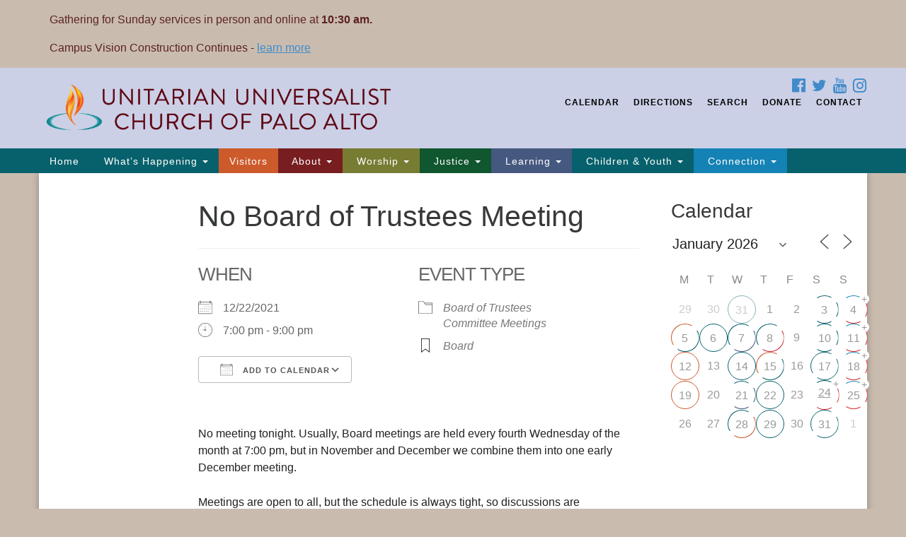

--- FILE ---
content_type: text/html; charset=UTF-8
request_url: https://www.uucpa.org/events/board-of-trustees-meeting-4-2021-12-22/
body_size: 28566
content:
<!doctype html>
<html lang="en-US">
<head>
	<meta charset="UTF-8" />
	<meta name="viewport" content="width=device-width, initial-scale=1" />
	<link rel="profile" href="https://gmpg.org/xfn/11" />
<script src="https://kit.fontawesome.com/76d57a83ef.js" crossorigin="anonymous"></script>
	<title>No Board of Trustees Meeting &#8211; Unitarian Universalist Church of Palo Alto</title>
<meta name='robots' content='max-image-preview:large' />
	<style>img:is([sizes="auto" i], [sizes^="auto," i]) { contain-intrinsic-size: 3000px 1500px }</style>
	
<!-- Open Graph Meta Tags generated by Blog2Social 870 - https://www.blog2social.com -->
<meta property="og:title" content="No Board of Trustees Meeting"/>
<meta property="og:description" content="No meeting tonight. Usually, Board meetings are held every fourth Wednesday of the month at 7:00 pm, but in November and December we combine them into one early"/>
<meta property="og:url" content="/events/board-of-trustees-meeting-4-2021-12-22/"/>
<meta property="og:image" content="https://www.uucpa.org/wp-content/uploads/2018/06/UUCPAImage.png"/>
<meta property="og:image:width" content="1024" />
<meta property="og:image:height" content="512" />
<meta property="og:image:type" content="image/png" />
<meta property="og:type" content="article"/>
<meta property="og:article:published_time" content="2021-02-27 07:03:21"/>
<meta property="og:article:modified_time" content="2021-12-17 15:03:52"/>
<!-- Open Graph Meta Tags generated by Blog2Social 870 - https://www.blog2social.com -->

<!-- Twitter Card generated by Blog2Social 870 - https://www.blog2social.com -->
<meta name="twitter:card" content="summary">
<meta name="twitter:title" content="No Board of Trustees Meeting"/>
<meta name="twitter:description" content="No meeting tonight. Usually, Board meetings are held every fourth Wednesday of the month at 7:00 pm, but in November and December we combine them into one early"/>
<meta name="twitter:image" content="https://www.uucpa.org/wp-content/uploads/2018/06/uucpa.png"/>
<!-- Twitter Card generated by Blog2Social 870 - https://www.blog2social.com -->
<meta name="author" content="webadmin"/>
<link rel='dns-prefetch' href='//js.stripe.com' />
<link rel="alternate" type="application/rss+xml" title="Unitarian Universalist Church of Palo Alto &raquo; Feed" href="https://www.uucpa.org/feed/" />
<link rel="alternate" type="application/rss+xml" title="Unitarian Universalist Church of Palo Alto &raquo; Comments Feed" href="https://www.uucpa.org/comments/feed/" />
<script type="text/javascript">
/* <![CDATA[ */
window._wpemojiSettings = {"baseUrl":"https:\/\/s.w.org\/images\/core\/emoji\/16.0.1\/72x72\/","ext":".png","svgUrl":"https:\/\/s.w.org\/images\/core\/emoji\/16.0.1\/svg\/","svgExt":".svg","source":{"concatemoji":"https:\/\/www.uucpa.org\/wp-includes\/js\/wp-emoji-release.min.js?ver=b35fcc9ae4892888d9b9e31de98d4a5d"}};
/*! This file is auto-generated */
!function(s,n){var o,i,e;function c(e){try{var t={supportTests:e,timestamp:(new Date).valueOf()};sessionStorage.setItem(o,JSON.stringify(t))}catch(e){}}function p(e,t,n){e.clearRect(0,0,e.canvas.width,e.canvas.height),e.fillText(t,0,0);var t=new Uint32Array(e.getImageData(0,0,e.canvas.width,e.canvas.height).data),a=(e.clearRect(0,0,e.canvas.width,e.canvas.height),e.fillText(n,0,0),new Uint32Array(e.getImageData(0,0,e.canvas.width,e.canvas.height).data));return t.every(function(e,t){return e===a[t]})}function u(e,t){e.clearRect(0,0,e.canvas.width,e.canvas.height),e.fillText(t,0,0);for(var n=e.getImageData(16,16,1,1),a=0;a<n.data.length;a++)if(0!==n.data[a])return!1;return!0}function f(e,t,n,a){switch(t){case"flag":return n(e,"\ud83c\udff3\ufe0f\u200d\u26a7\ufe0f","\ud83c\udff3\ufe0f\u200b\u26a7\ufe0f")?!1:!n(e,"\ud83c\udde8\ud83c\uddf6","\ud83c\udde8\u200b\ud83c\uddf6")&&!n(e,"\ud83c\udff4\udb40\udc67\udb40\udc62\udb40\udc65\udb40\udc6e\udb40\udc67\udb40\udc7f","\ud83c\udff4\u200b\udb40\udc67\u200b\udb40\udc62\u200b\udb40\udc65\u200b\udb40\udc6e\u200b\udb40\udc67\u200b\udb40\udc7f");case"emoji":return!a(e,"\ud83e\udedf")}return!1}function g(e,t,n,a){var r="undefined"!=typeof WorkerGlobalScope&&self instanceof WorkerGlobalScope?new OffscreenCanvas(300,150):s.createElement("canvas"),o=r.getContext("2d",{willReadFrequently:!0}),i=(o.textBaseline="top",o.font="600 32px Arial",{});return e.forEach(function(e){i[e]=t(o,e,n,a)}),i}function t(e){var t=s.createElement("script");t.src=e,t.defer=!0,s.head.appendChild(t)}"undefined"!=typeof Promise&&(o="wpEmojiSettingsSupports",i=["flag","emoji"],n.supports={everything:!0,everythingExceptFlag:!0},e=new Promise(function(e){s.addEventListener("DOMContentLoaded",e,{once:!0})}),new Promise(function(t){var n=function(){try{var e=JSON.parse(sessionStorage.getItem(o));if("object"==typeof e&&"number"==typeof e.timestamp&&(new Date).valueOf()<e.timestamp+604800&&"object"==typeof e.supportTests)return e.supportTests}catch(e){}return null}();if(!n){if("undefined"!=typeof Worker&&"undefined"!=typeof OffscreenCanvas&&"undefined"!=typeof URL&&URL.createObjectURL&&"undefined"!=typeof Blob)try{var e="postMessage("+g.toString()+"("+[JSON.stringify(i),f.toString(),p.toString(),u.toString()].join(",")+"));",a=new Blob([e],{type:"text/javascript"}),r=new Worker(URL.createObjectURL(a),{name:"wpTestEmojiSupports"});return void(r.onmessage=function(e){c(n=e.data),r.terminate(),t(n)})}catch(e){}c(n=g(i,f,p,u))}t(n)}).then(function(e){for(var t in e)n.supports[t]=e[t],n.supports.everything=n.supports.everything&&n.supports[t],"flag"!==t&&(n.supports.everythingExceptFlag=n.supports.everythingExceptFlag&&n.supports[t]);n.supports.everythingExceptFlag=n.supports.everythingExceptFlag&&!n.supports.flag,n.DOMReady=!1,n.readyCallback=function(){n.DOMReady=!0}}).then(function(){return e}).then(function(){var e;n.supports.everything||(n.readyCallback(),(e=n.source||{}).concatemoji?t(e.concatemoji):e.wpemoji&&e.twemoji&&(t(e.twemoji),t(e.wpemoji)))}))}((window,document),window._wpemojiSettings);
/* ]]> */
</script>
<style id='wp-emoji-styles-inline-css' type='text/css'>

	img.wp-smiley, img.emoji {
		display: inline !important;
		border: none !important;
		box-shadow: none !important;
		height: 1em !important;
		width: 1em !important;
		margin: 0 0.07em !important;
		vertical-align: -0.1em !important;
		background: none !important;
		padding: 0 !important;
	}
</style>
<link rel='stylesheet' id='wp-block-library-css' href='https://www.uucpa.org/wp-includes/css/dist/block-library/style.min.css?ver=b35fcc9ae4892888d9b9e31de98d4a5d' type='text/css' media='all' />
<style id='classic-theme-styles-inline-css' type='text/css'>
/*! This file is auto-generated */
.wp-block-button__link{color:#fff;background-color:#32373c;border-radius:9999px;box-shadow:none;text-decoration:none;padding:calc(.667em + 2px) calc(1.333em + 2px);font-size:1.125em}.wp-block-file__button{background:#32373c;color:#fff;text-decoration:none}
</style>
<style id='global-styles-inline-css' type='text/css'>
:root{--wp--preset--aspect-ratio--square: 1;--wp--preset--aspect-ratio--4-3: 4/3;--wp--preset--aspect-ratio--3-4: 3/4;--wp--preset--aspect-ratio--3-2: 3/2;--wp--preset--aspect-ratio--2-3: 2/3;--wp--preset--aspect-ratio--16-9: 16/9;--wp--preset--aspect-ratio--9-16: 9/16;--wp--preset--color--black: #000000;--wp--preset--color--cyan-bluish-gray: #abb8c3;--wp--preset--color--white: #ffffff;--wp--preset--color--pale-pink: #f78da7;--wp--preset--color--vivid-red: #cf2e2e;--wp--preset--color--luminous-vivid-orange: #ff6900;--wp--preset--color--luminous-vivid-amber: #fcb900;--wp--preset--color--light-green-cyan: #7bdcb5;--wp--preset--color--vivid-green-cyan: #00d084;--wp--preset--color--pale-cyan-blue: #8ed1fc;--wp--preset--color--vivid-cyan-blue: #0693e3;--wp--preset--color--vivid-purple: #9b51e0;--wp--preset--gradient--vivid-cyan-blue-to-vivid-purple: linear-gradient(135deg,rgba(6,147,227,1) 0%,rgb(155,81,224) 100%);--wp--preset--gradient--light-green-cyan-to-vivid-green-cyan: linear-gradient(135deg,rgb(122,220,180) 0%,rgb(0,208,130) 100%);--wp--preset--gradient--luminous-vivid-amber-to-luminous-vivid-orange: linear-gradient(135deg,rgba(252,185,0,1) 0%,rgba(255,105,0,1) 100%);--wp--preset--gradient--luminous-vivid-orange-to-vivid-red: linear-gradient(135deg,rgba(255,105,0,1) 0%,rgb(207,46,46) 100%);--wp--preset--gradient--very-light-gray-to-cyan-bluish-gray: linear-gradient(135deg,rgb(238,238,238) 0%,rgb(169,184,195) 100%);--wp--preset--gradient--cool-to-warm-spectrum: linear-gradient(135deg,rgb(74,234,220) 0%,rgb(151,120,209) 20%,rgb(207,42,186) 40%,rgb(238,44,130) 60%,rgb(251,105,98) 80%,rgb(254,248,76) 100%);--wp--preset--gradient--blush-light-purple: linear-gradient(135deg,rgb(255,206,236) 0%,rgb(152,150,240) 100%);--wp--preset--gradient--blush-bordeaux: linear-gradient(135deg,rgb(254,205,165) 0%,rgb(254,45,45) 50%,rgb(107,0,62) 100%);--wp--preset--gradient--luminous-dusk: linear-gradient(135deg,rgb(255,203,112) 0%,rgb(199,81,192) 50%,rgb(65,88,208) 100%);--wp--preset--gradient--pale-ocean: linear-gradient(135deg,rgb(255,245,203) 0%,rgb(182,227,212) 50%,rgb(51,167,181) 100%);--wp--preset--gradient--electric-grass: linear-gradient(135deg,rgb(202,248,128) 0%,rgb(113,206,126) 100%);--wp--preset--gradient--midnight: linear-gradient(135deg,rgb(2,3,129) 0%,rgb(40,116,252) 100%);--wp--preset--font-size--small: 13px;--wp--preset--font-size--medium: 20px;--wp--preset--font-size--large: 36px;--wp--preset--font-size--x-large: 42px;--wp--preset--spacing--20: 0.44rem;--wp--preset--spacing--30: 0.67rem;--wp--preset--spacing--40: 1rem;--wp--preset--spacing--50: 1.5rem;--wp--preset--spacing--60: 2.25rem;--wp--preset--spacing--70: 3.38rem;--wp--preset--spacing--80: 5.06rem;--wp--preset--shadow--natural: 6px 6px 9px rgba(0, 0, 0, 0.2);--wp--preset--shadow--deep: 12px 12px 50px rgba(0, 0, 0, 0.4);--wp--preset--shadow--sharp: 6px 6px 0px rgba(0, 0, 0, 0.2);--wp--preset--shadow--outlined: 6px 6px 0px -3px rgba(255, 255, 255, 1), 6px 6px rgba(0, 0, 0, 1);--wp--preset--shadow--crisp: 6px 6px 0px rgba(0, 0, 0, 1);}:where(.is-layout-flex){gap: 0.5em;}:where(.is-layout-grid){gap: 0.5em;}body .is-layout-flex{display: flex;}.is-layout-flex{flex-wrap: wrap;align-items: center;}.is-layout-flex > :is(*, div){margin: 0;}body .is-layout-grid{display: grid;}.is-layout-grid > :is(*, div){margin: 0;}:where(.wp-block-columns.is-layout-flex){gap: 2em;}:where(.wp-block-columns.is-layout-grid){gap: 2em;}:where(.wp-block-post-template.is-layout-flex){gap: 1.25em;}:where(.wp-block-post-template.is-layout-grid){gap: 1.25em;}.has-black-color{color: var(--wp--preset--color--black) !important;}.has-cyan-bluish-gray-color{color: var(--wp--preset--color--cyan-bluish-gray) !important;}.has-white-color{color: var(--wp--preset--color--white) !important;}.has-pale-pink-color{color: var(--wp--preset--color--pale-pink) !important;}.has-vivid-red-color{color: var(--wp--preset--color--vivid-red) !important;}.has-luminous-vivid-orange-color{color: var(--wp--preset--color--luminous-vivid-orange) !important;}.has-luminous-vivid-amber-color{color: var(--wp--preset--color--luminous-vivid-amber) !important;}.has-light-green-cyan-color{color: var(--wp--preset--color--light-green-cyan) !important;}.has-vivid-green-cyan-color{color: var(--wp--preset--color--vivid-green-cyan) !important;}.has-pale-cyan-blue-color{color: var(--wp--preset--color--pale-cyan-blue) !important;}.has-vivid-cyan-blue-color{color: var(--wp--preset--color--vivid-cyan-blue) !important;}.has-vivid-purple-color{color: var(--wp--preset--color--vivid-purple) !important;}.has-black-background-color{background-color: var(--wp--preset--color--black) !important;}.has-cyan-bluish-gray-background-color{background-color: var(--wp--preset--color--cyan-bluish-gray) !important;}.has-white-background-color{background-color: var(--wp--preset--color--white) !important;}.has-pale-pink-background-color{background-color: var(--wp--preset--color--pale-pink) !important;}.has-vivid-red-background-color{background-color: var(--wp--preset--color--vivid-red) !important;}.has-luminous-vivid-orange-background-color{background-color: var(--wp--preset--color--luminous-vivid-orange) !important;}.has-luminous-vivid-amber-background-color{background-color: var(--wp--preset--color--luminous-vivid-amber) !important;}.has-light-green-cyan-background-color{background-color: var(--wp--preset--color--light-green-cyan) !important;}.has-vivid-green-cyan-background-color{background-color: var(--wp--preset--color--vivid-green-cyan) !important;}.has-pale-cyan-blue-background-color{background-color: var(--wp--preset--color--pale-cyan-blue) !important;}.has-vivid-cyan-blue-background-color{background-color: var(--wp--preset--color--vivid-cyan-blue) !important;}.has-vivid-purple-background-color{background-color: var(--wp--preset--color--vivid-purple) !important;}.has-black-border-color{border-color: var(--wp--preset--color--black) !important;}.has-cyan-bluish-gray-border-color{border-color: var(--wp--preset--color--cyan-bluish-gray) !important;}.has-white-border-color{border-color: var(--wp--preset--color--white) !important;}.has-pale-pink-border-color{border-color: var(--wp--preset--color--pale-pink) !important;}.has-vivid-red-border-color{border-color: var(--wp--preset--color--vivid-red) !important;}.has-luminous-vivid-orange-border-color{border-color: var(--wp--preset--color--luminous-vivid-orange) !important;}.has-luminous-vivid-amber-border-color{border-color: var(--wp--preset--color--luminous-vivid-amber) !important;}.has-light-green-cyan-border-color{border-color: var(--wp--preset--color--light-green-cyan) !important;}.has-vivid-green-cyan-border-color{border-color: var(--wp--preset--color--vivid-green-cyan) !important;}.has-pale-cyan-blue-border-color{border-color: var(--wp--preset--color--pale-cyan-blue) !important;}.has-vivid-cyan-blue-border-color{border-color: var(--wp--preset--color--vivid-cyan-blue) !important;}.has-vivid-purple-border-color{border-color: var(--wp--preset--color--vivid-purple) !important;}.has-vivid-cyan-blue-to-vivid-purple-gradient-background{background: var(--wp--preset--gradient--vivid-cyan-blue-to-vivid-purple) !important;}.has-light-green-cyan-to-vivid-green-cyan-gradient-background{background: var(--wp--preset--gradient--light-green-cyan-to-vivid-green-cyan) !important;}.has-luminous-vivid-amber-to-luminous-vivid-orange-gradient-background{background: var(--wp--preset--gradient--luminous-vivid-amber-to-luminous-vivid-orange) !important;}.has-luminous-vivid-orange-to-vivid-red-gradient-background{background: var(--wp--preset--gradient--luminous-vivid-orange-to-vivid-red) !important;}.has-very-light-gray-to-cyan-bluish-gray-gradient-background{background: var(--wp--preset--gradient--very-light-gray-to-cyan-bluish-gray) !important;}.has-cool-to-warm-spectrum-gradient-background{background: var(--wp--preset--gradient--cool-to-warm-spectrum) !important;}.has-blush-light-purple-gradient-background{background: var(--wp--preset--gradient--blush-light-purple) !important;}.has-blush-bordeaux-gradient-background{background: var(--wp--preset--gradient--blush-bordeaux) !important;}.has-luminous-dusk-gradient-background{background: var(--wp--preset--gradient--luminous-dusk) !important;}.has-pale-ocean-gradient-background{background: var(--wp--preset--gradient--pale-ocean) !important;}.has-electric-grass-gradient-background{background: var(--wp--preset--gradient--electric-grass) !important;}.has-midnight-gradient-background{background: var(--wp--preset--gradient--midnight) !important;}.has-small-font-size{font-size: var(--wp--preset--font-size--small) !important;}.has-medium-font-size{font-size: var(--wp--preset--font-size--medium) !important;}.has-large-font-size{font-size: var(--wp--preset--font-size--large) !important;}.has-x-large-font-size{font-size: var(--wp--preset--font-size--x-large) !important;}
:where(.wp-block-post-template.is-layout-flex){gap: 1.25em;}:where(.wp-block-post-template.is-layout-grid){gap: 1.25em;}
:where(.wp-block-columns.is-layout-flex){gap: 2em;}:where(.wp-block-columns.is-layout-grid){gap: 2em;}
:root :where(.wp-block-pullquote){font-size: 1.5em;line-height: 1.6;}
</style>
<link rel='stylesheet' id='wpedon-css' href='https://www.uucpa.org/wp-content/plugins/easy-paypal-donation/assets/css/wpedon.css?ver=1.5.1' type='text/css' media='all' />
<link rel='stylesheet' id='events-manager-css' href='https://www.uucpa.org/wp-content/plugins/events-manager/includes/css/events-manager.min.css?ver=7.2.2.1' type='text/css' media='all' />
<style id='events-manager-inline-css' type='text/css'>
body .em { --line-height : inherit; }
</style>
<link rel='stylesheet' id='events-manager-pro-css' href='https://www.uucpa.org/wp-content/plugins/events-manager-pro/includes/css/events-manager-pro.css?ver=3.7.2.2' type='text/css' media='all' />
<link rel='stylesheet' id='sow-image-default-a258e6bfa2d8-css' href='https://www.uucpa.org/wp-content/uploads/siteorigin-widgets/sow-image-default-a258e6bfa2d8.css?ver=b35fcc9ae4892888d9b9e31de98d4a5d' type='text/css' media='all' />
<link rel='stylesheet' id='staffer-css' href='https://www.uucpa.org/wp-content/plugins/staffer/public/css/staffer-styles.css?ver=2.1.0' type='text/css' media='all' />
<link rel='stylesheet' id='dashicons-css' href='https://www.uucpa.org/wp-includes/css/dashicons.min.css?ver=b35fcc9ae4892888d9b9e31de98d4a5d' type='text/css' media='all' />
<link rel='stylesheet' id='wp-fullcalendar-css' href='https://www.uucpa.org/wp-content/plugins/wp-fullcalendar/includes/css/main.css?ver=1.6' type='text/css' media='all' />
<link rel='stylesheet' id='wp-fullcalendar-tippy-light-border-css' href='https://www.uucpa.org/wp-content/plugins/wp-fullcalendar/includes/css/tippy/light-border.css?ver=1.6' type='text/css' media='all' />
<link rel='stylesheet' id='jquery-ui-css' href='https://www.uucpa.org/wp-content/plugins/wp-fullcalendar/includes/css/jquery-ui/smoothness/jquery-ui.min.css?ver=1.6' type='text/css' media='all' />
<link rel='stylesheet' id='jquery-ui-theme-css' href='https://www.uucpa.org/wp-content/plugins/wp-fullcalendar/includes/css/jquery-ui/smoothness/theme.css?ver=1.6' type='text/css' media='all' />
<link rel='stylesheet' id='uuatheme-parent-style-css' href='https://www.uucpa.org/wp-content/themes/uua-congregation/style.css?ver=1.3.3' type='text/css' media='all' />
<link rel='stylesheet' id='font-awesome-css' href='https://www.uucpa.org/wp-content/plugins/elementor/assets/lib/font-awesome/css/font-awesome.min.css?ver=4.7.0' type='text/css' media='all' />
<link rel='stylesheet' id='uuatheme-style-css' href='https://www.uucpa.org/wp-content/themes/rainbow-child/style.css?ver=1.3.3' type='text/css' media='all' />
<script type="text/javascript" src="https://www.uucpa.org/wp-includes/js/tinymce/tinymce.min.js?ver=49110-20250317" id="wp-tinymce-root-js"></script>
<script type="text/javascript" src="https://www.uucpa.org/wp-includes/js/tinymce/plugins/compat3x/plugin.min.js?ver=49110-20250317" id="wp-tinymce-js"></script>
<script type="text/javascript" src="https://www.uucpa.org/wp-includes/js/jquery/jquery.min.js?ver=3.7.1" id="jquery-core-js"></script>
<script type="text/javascript" src="https://www.uucpa.org/wp-includes/js/jquery/jquery-migrate.min.js?ver=3.4.1" id="jquery-migrate-js"></script>
<script type="text/javascript" src="https://www.uucpa.org/wp-includes/js/jquery/ui/core.min.js?ver=1.13.3" id="jquery-ui-core-js"></script>
<script type="text/javascript" src="https://www.uucpa.org/wp-includes/js/jquery/ui/mouse.min.js?ver=1.13.3" id="jquery-ui-mouse-js"></script>
<script type="text/javascript" src="https://www.uucpa.org/wp-includes/js/jquery/ui/sortable.min.js?ver=1.13.3" id="jquery-ui-sortable-js"></script>
<script type="text/javascript" src="https://www.uucpa.org/wp-includes/js/jquery/ui/datepicker.min.js?ver=1.13.3" id="jquery-ui-datepicker-js"></script>
<script type="text/javascript" id="jquery-ui-datepicker-js-after">
/* <![CDATA[ */
jQuery(function(jQuery){jQuery.datepicker.setDefaults({"closeText":"Close","currentText":"Today","monthNames":["January","February","March","April","May","June","July","August","September","October","November","December"],"monthNamesShort":["Jan","Feb","Mar","Apr","May","Jun","Jul","Aug","Sep","Oct","Nov","Dec"],"nextText":"Next","prevText":"Previous","dayNames":["Sunday","Monday","Tuesday","Wednesday","Thursday","Friday","Saturday"],"dayNamesShort":["Sun","Mon","Tue","Wed","Thu","Fri","Sat"],"dayNamesMin":["S","M","T","W","T","F","S"],"dateFormat":"MM d, yy","firstDay":1,"isRTL":false});});
/* ]]> */
</script>
<script type="text/javascript" src="https://www.uucpa.org/wp-includes/js/jquery/ui/resizable.min.js?ver=1.13.3" id="jquery-ui-resizable-js"></script>
<script type="text/javascript" src="https://www.uucpa.org/wp-includes/js/jquery/ui/draggable.min.js?ver=1.13.3" id="jquery-ui-draggable-js"></script>
<script type="text/javascript" src="https://www.uucpa.org/wp-includes/js/jquery/ui/controlgroup.min.js?ver=1.13.3" id="jquery-ui-controlgroup-js"></script>
<script type="text/javascript" src="https://www.uucpa.org/wp-includes/js/jquery/ui/checkboxradio.min.js?ver=1.13.3" id="jquery-ui-checkboxradio-js"></script>
<script type="text/javascript" src="https://www.uucpa.org/wp-includes/js/jquery/ui/button.min.js?ver=1.13.3" id="jquery-ui-button-js"></script>
<script type="text/javascript" src="https://www.uucpa.org/wp-includes/js/jquery/ui/dialog.min.js?ver=1.13.3" id="jquery-ui-dialog-js"></script>
<script type="text/javascript" id="events-manager-js-extra">
/* <![CDATA[ */
var EM = {"ajaxurl":"https:\/\/www.uucpa.org\/wp-admin\/admin-ajax.php","locationajaxurl":"https:\/\/www.uucpa.org\/wp-admin\/admin-ajax.php?action=locations_search","firstDay":"1","locale":"en","dateFormat":"yy-mm-dd","ui_css":"https:\/\/www.uucpa.org\/wp-content\/plugins\/events-manager\/includes\/css\/jquery-ui\/build.min.css","show24hours":"0","is_ssl":"1","autocomplete_limit":"10","calendar":{"breakpoints":{"small":560,"medium":908,"large":false}},"phone":"","datepicker":{"format":"m\/d\/Y"},"search":{"breakpoints":{"small":650,"medium":850,"full":false}},"url":"https:\/\/www.uucpa.org\/wp-content\/plugins\/events-manager","assets":{"input.em-uploader":{"js":{"em-uploader":{"url":"https:\/\/www.uucpa.org\/wp-content\/plugins\/events-manager\/includes\/js\/em-uploader.js?v=7.2.2.1","event":"em_uploader_ready"}}},".em-event-editor":{"js":{"event-editor":{"url":"https:\/\/www.uucpa.org\/wp-content\/plugins\/events-manager\/includes\/js\/events-manager-event-editor.js?v=7.2.2.1","event":"em_event_editor_ready"}},"css":{"event-editor":"https:\/\/www.uucpa.org\/wp-content\/plugins\/events-manager\/includes\/css\/events-manager-event-editor.min.css?v=7.2.2.1"}},".em-recurrence-sets, .em-timezone":{"js":{"luxon":{"url":"luxon\/luxon.js?v=7.2.2.1","event":"em_luxon_ready"}}},".em-booking-form, #em-booking-form, .em-booking-recurring, .em-event-booking-form":{"js":{"em-bookings":{"url":"https:\/\/www.uucpa.org\/wp-content\/plugins\/events-manager\/includes\/js\/bookingsform.js?v=7.2.2.1","event":"em_booking_form_js_loaded"},"em-coupons":{"url":"https:\/\/www.uucpa.org\/wp-content\/plugins\/events-manager-pro\/add-ons\/coupons\/coupons.js?v=3.7.2.2","requires":"em-bookings"}},"css":{"em-coupons":"https:\/\/www.uucpa.org\/wp-content\/plugins\/events-manager-pro\/add-ons\/coupons\/coupons.min.css?v=3.7.2.2"}},"#em-opt-archetypes":{"js":{"archetypes":"https:\/\/www.uucpa.org\/wp-content\/plugins\/events-manager\/includes\/js\/admin-archetype-editor.js?v=7.2.2.1","archetypes_ms":"https:\/\/www.uucpa.org\/wp-content\/plugins\/events-manager\/includes\/js\/admin-archetypes.js?v=7.2.2.1","qs":"qs\/qs.js?v=7.2.2.1"}},".em-cart-coupons-form":{"js":{"em-coupons-cart":{"url":"https:\/\/www.uucpa.org\/wp-content\/plugins\/events-manager-pro\/add-ons\/coupons\/coupons-cart.js?v=3.7.2.2","event":"em_timepicker_ready"}},"css":{"em-coupons":"https:\/\/www.uucpa.org\/wp-content\/plugins\/events-manager-pro\/add-ons\/coupons\/coupons.min.css?v=3.7.2.2"}}},"cached":"","bookingInProgress":"Please wait while the booking is being submitted.","tickets_save":"Save Ticket","bookingajaxurl":"https:\/\/www.uucpa.org\/wp-admin\/admin-ajax.php","bookings_export_save":"Export Bookings","bookings_settings_save":"Save Settings","booking_delete":"Are you sure you want to delete?","booking_offset":"30","bookings":{"submit_button":{"text":{"default":"Send your registration","free":"Send your registration","payment":"Send your registration","processing":"Processing ..."}},"update_listener":""},"bb_full":"Sold Out","bb_book":"Register Now","bb_booking":"Registering...","bb_booked":"Registration Submitted","bb_error":"Registration Error. Try again?","bb_cancel":"Cancel","bb_canceling":"Canceling...","bb_cancelled":"Cancelled","bb_cancel_error":"Cancellation Error. Try again?","event_cancellations":{"warning":"If you choose to cancel your event, after you save this event, no further bookings will be possible for this event."},"txt_search":"Search","txt_searching":"Searching...","txt_loading":"Loading...","cache":"","api_nonce":"55cc980c60","attendance_api_url":"https:\/\/www.uucpa.org\/wp-json\/events-manager\/v1\/attendance"};
/* ]]> */
</script>
<script type="text/javascript" src="https://www.uucpa.org/wp-content/plugins/events-manager/includes/js/events-manager.js?ver=7.2.2.1" id="events-manager-js"></script>
<script type="text/javascript" src="https://www.uucpa.org/wp-content/plugins/events-manager-pro/includes/js/events-manager-pro.js?ver=3.7.2.2" id="events-manager-pro-js"></script>
<script type="text/javascript" id="staffer-js-extra">
/* <![CDATA[ */
var cwStaffer = {"plugin_path":"https:\/\/www.uucpa.org\/wp-content\/plugins\/staffer\/public\/"};
/* ]]> */
</script>
<script type="text/javascript" src="https://www.uucpa.org/wp-content/plugins/staffer/public/js/staffer-scripts.js?ver=2.1.0" id="staffer-js"></script>
<script type="text/javascript" src="https://js.stripe.com/v3/?ver=b35fcc9ae4892888d9b9e31de98d4a5d" id="stripe-v3-js"></script>
<script type="text/javascript" src="https://www.uucpa.org/wp-includes/js/jquery/ui/menu.min.js?ver=1.13.3" id="jquery-ui-menu-js"></script>
<script type="text/javascript" src="https://www.uucpa.org/wp-includes/js/jquery/ui/selectmenu.min.js?ver=1.13.3" id="jquery-ui-selectmenu-js"></script>
<script type="text/javascript" src="https://www.uucpa.org/wp-includes/js/jquery/ui/tooltip.min.js?ver=1.13.3" id="jquery-ui-tooltip-js"></script>
<script type="text/javascript" src="https://www.uucpa.org/wp-includes/js/dist/vendor/moment.min.js?ver=2.30.1" id="moment-js"></script>
<script type="text/javascript" id="moment-js-after">
/* <![CDATA[ */
moment.updateLocale( 'en_US', {"months":["January","February","March","April","May","June","July","August","September","October","November","December"],"monthsShort":["Jan","Feb","Mar","Apr","May","Jun","Jul","Aug","Sep","Oct","Nov","Dec"],"weekdays":["Sunday","Monday","Tuesday","Wednesday","Thursday","Friday","Saturday"],"weekdaysShort":["Sun","Mon","Tue","Wed","Thu","Fri","Sat"],"week":{"dow":1},"longDateFormat":{"LT":"g:i a","LTS":null,"L":null,"LL":"F j, Y","LLL":"F j, Y g:i a","LLLL":null}} );
/* ]]> */
</script>
<script type="text/javascript" id="wp-fullcalendar-js-extra">
/* <![CDATA[ */
var WPFC = {"ajaxurl":"https:\/\/www.uucpa.org\/wp-admin\/admin-ajax.php?action=WP_FullCalendar","firstDay":"1","wpfc_theme":"jquery-ui","wpfc_limit":"15","wpfc_limit_txt":"more ...","timeFormat":"h(:mm)A","defaultView":"basicWeek","weekends":"true","header":{"left":"prev,next today","center":"title","right":"month,basicWeek,basicDay,agendaWeek,agendaDay"},"wpfc_qtips":"1","tippy_theme":"light-border","tippy_placement":"auto","tippy_loading":"Loading..."};
/* ]]> */
</script>
<script type="text/javascript" src="https://www.uucpa.org/wp-content/plugins/wp-fullcalendar/includes/js/main.js?ver=1.6" id="wp-fullcalendar-js"></script>
<link rel="https://api.w.org/" href="https://www.uucpa.org/wp-json/" /><link rel="EditURI" type="application/rsd+xml" title="RSD" href="https://www.uucpa.org/xmlrpc.php?rsd" />

<link rel="canonical" href="https://www.uucpa.org/events/board-of-trustees-meeting-4-2021-12-22/" />
<link rel='shortlink' href='https://www.uucpa.org/?p=27071' />
<link rel="alternate" title="oEmbed (JSON)" type="application/json+oembed" href="https://www.uucpa.org/wp-json/oembed/1.0/embed?url=https%3A%2F%2Fwww.uucpa.org%2Fevents%2Fboard-of-trustees-meeting-4-2021-12-22%2F" />
<link rel="alternate" title="oEmbed (XML)" type="text/xml+oembed" href="https://www.uucpa.org/wp-json/oembed/1.0/embed?url=https%3A%2F%2Fwww.uucpa.org%2Fevents%2Fboard-of-trustees-meeting-4-2021-12-22%2F&#038;format=xml" />

<link rel="alternate" type="application/rss+xml" title="Podcast RSS feed" href="https://www.uucpa.org/feed/podcast" />

<style type="text/css">.uuatheme_map_canvas{color:black}.uuatheme_map_canvas img{max-width:none;}</style><meta name="generator" content="Elementor 3.33.1; features: e_font_icon_svg, additional_custom_breakpoints; settings: css_print_method-external, google_font-enabled, font_display-swap">
			<style>
				.e-con.e-parent:nth-of-type(n+4):not(.e-lazyloaded):not(.e-no-lazyload),
				.e-con.e-parent:nth-of-type(n+4):not(.e-lazyloaded):not(.e-no-lazyload) * {
					background-image: none !important;
				}
				@media screen and (max-height: 1024px) {
					.e-con.e-parent:nth-of-type(n+3):not(.e-lazyloaded):not(.e-no-lazyload),
					.e-con.e-parent:nth-of-type(n+3):not(.e-lazyloaded):not(.e-no-lazyload) * {
						background-image: none !important;
					}
				}
				@media screen and (max-height: 640px) {
					.e-con.e-parent:nth-of-type(n+2):not(.e-lazyloaded):not(.e-no-lazyload),
					.e-con.e-parent:nth-of-type(n+2):not(.e-lazyloaded):not(.e-no-lazyload) * {
						background-image: none !important;
					}
				}
			</style>
			<style type="text/css" id="custom-background-css">
body.custom-background { background-color: #c9bcaf; }
</style>
	<link rel="icon" href="https://www.uucpa.org/wp-content/uploads/2019/09/cropped-android-chrome-512x512-32x32.png" sizes="32x32" />
<link rel="icon" href="https://www.uucpa.org/wp-content/uploads/2019/09/cropped-android-chrome-512x512-192x192.png" sizes="192x192" />
<link rel="apple-touch-icon" href="https://www.uucpa.org/wp-content/uploads/2019/09/cropped-android-chrome-512x512-180x180.png" />
<meta name="msapplication-TileImage" content="https://www.uucpa.org/wp-content/uploads/2019/09/cropped-android-chrome-512x512-270x270.png" />
<style id="kirki-inline-styles"></style><!-- Global site tag (gtag.js) - Google Analytics -->
<script async src="https://www.googletagmanager.com/gtag/js?id=UA-120786216-1"></script>
<script data-ad-client="ca-pub-4002773099323382" async src="https://pagead2.googlesyndication.com/pagead/js/adsbygoogle.js"></script>
<script>
  window.dataLayer = window.dataLayer || [];
  function gtag(){dataLayer.push(arguments);}
    gtag('js', new Date());

    gtag('config', 'UA-120786216-1');
    </script>
</head>
<body class="wp-singular event-template-default single single-event postid-27071 custom-background wp-theme-uua-congregation wp-child-theme-rainbow-child eio-default metaslider-plugin aqua-green board-of-trustees-meeting-4-2021-12-22 elementor-default elementor-kit-46999">

<div id="skip"><a href="#content">Skip to content</a></div>


<div class="site-notice">
	<div class="container">

		<p data-start="181" data-end="325">Gathering for Sunday services in person and online at <strong data-start="304" data-end="323">10:30 am. </strong></p>
<p data-start="181" data-end="325">Campus Vision Construction Continues - <a href="https://www.uucpa.org/uucpa-campus-closures-during-the-campus-vision-remodel/">learn more</a></p>
	</div>
</div>



<div class="row slide-search">
	<div class="container">
		<div class="sitesearch">
			
<form role="search" method="get" class="search-form form-inline" action="https://www.uucpa.org/">
	<label class="sr-only" for="search-form-69751b59b2352">
		<span>Search for:</span>
	</label>
	<div class="input-group">
		<input type="search" id="search-form-69751b59b2352" class="search-field form-control" placeholder="Search &hellip;" value="" name="s" />
		<span class="input-group-btn">
			<button type="submit" class="search-submit btn btn-default">Search</button>
		</span>
	</div>
</form>

		</div>
	</div>
</div>


<div class="row slide-location">
	<div class="container">
		<div class="col-md-1"></div>
		<div class="col-md-7">
			<span class="sr-only">Google Map</span>
			Something went wrong while retrieving your map.		</div>
		<section id="sow-editor-2" class="widget col-md-3 widget_sow-editor"><div
			
			class="so-widget-sow-editor so-widget-sow-editor-base"
			
		><h4 class="widget-title">Unitarian Universalist Church of Palo Alto</h4>
<div class="siteorigin-widget-tinymce textwidget">
	<p>505 East Charleston Road<br />
Palo Alto, CA 94306</p>
<p><a href="http://maps.google.com/maps?saddr=Current+Location&amp;daddr=505+east+charleston+road,+palo+alto,+ca+94306" target="_blank" rel="noopener">Directions</a></p>
<p>650-494-0541</p>
<p><a href="mailto:uucpa@uucpa.org" target="_blank" rel="noopener">uucpa@uucpa.org</a></p>
<p>We gather,<br />
our different paths entwined,<br />
to deepen our spiritual lives:<br />
nourishing connection,<br />
learning from each other,<br />
caring for each other,<br />
tending to our world.</p>
</div>
</div></section>
		<div class="col-md-1"></div>
	</div>
</div>

<div class="row masthead-header ">
	<div class="container">
		<div class="col-md-7 logo-area">
			<a class="navbar-brand" rel="home" href="https://www.uucpa.org/">
				<img class="uucpa-site-logo" src="https://www.uucpa.org/wp-content/uploads/2020/01/UUCPA-logo2-color-bigger-canvas-1.png" alt="Unitarian Universalist Church of Palo Alto">
				<div class="site-title" >
														</div>
			</a>
		</div>
		<div class="col-md-5 header-right">

			<div class="social-media-links"><a href="https://www.facebook.com/uucpa"><i class="fa fa-facebook-official fa-2x"></i><span class="sr-only">Facebook</span></a> <a href="https://twitter.com/uucpa"><i class="fa fa-twitter fa-2x"></i><span class="sr-only">Twitter</span></a> <a href="https://www.youtube.com/channel/UCM05n0t7MwVVMdohXT6orfQ"><i class="fa fa-youtube fa-2x"></i><span class="sr-only">YouTube</span></a> <a href="https://www.instagram.com/uucpa/"><i class="fa fa-instagram fa-2x"></i><span class="sr-only">Instagram</span></a> </div>
			<div class="menu-utility-menu-container"><ul id="menu-utility-menu" class="nav nav-pills"><li id="menu-item-4685" class="menu-item menu-item-type-post_type menu-item-object-page menu-item-4685"><a href="https://www.uucpa.org/whats-happening/events/">Calendar</a></li>
<li id="menu-item-2399" class="location-toggle menu-item menu-item-type-custom menu-item-object-custom menu-item-2399"><a href="#">Directions</a></li>
<li id="menu-item-2400" class="search-toggle menu-item menu-item-type-custom menu-item-object-custom menu-item-2400"><a href="#">Search</a></li>
<li id="menu-item-2523" class="menu-item menu-item-type-post_type menu-item-object-page menu-item-2523"><a href="https://www.uucpa.org/connection/donate/">Donate</a></li>
<li id="menu-item-2524" class="menu-item menu-item-type-post_type menu-item-object-page menu-item-2524"><a href="https://www.uucpa.org/about-us/contact/">Contact</a></li>
</ul></div>		</div>
		<div class="col-md-13">
			<div class="header-text-field"></div>
		</div>
	</div>
</div>

<header class="banner navbar navbar-default navbar-static-top" role="banner">
	<div class="container">
		<div class="navbar-header">
			<button type="button" class="navbar-toggle collapsed" data-toggle="collapse" data-target=".navbar-collapse">
				<span class="sr-only">Toggle navigation</span>
				<span>Menu <i class="fa fa-angle-down"></i></span>
			</button>
		</div>
		<nav class="collapse navbar-collapse" role="navigation">
			<span class="sr-only">Main Navigation</span>
			<div class="menu-main-menu-container"><ul id="menu-main-menu" class="nav navbar-nav"><li id="menu-item-2525" class="menu-item menu-item-type-post_type menu-item-object-page menu-item-home menu-item-2525"><a title="Home" href="https://www.uucpa.org/">Home</a></li>
<li id="menu-item-6732" class="menu-item menu-item-type-custom menu-item-object-custom menu-item-has-children menu-item-6732 dropdown"><a title="What&#039;s Happening" href="#" data-toggle="dropdown" class="dropdown-toggle" aria-haspopup="true"><span class="glyphicon Open/Close What&#8217;s Happening Menu"></span>&nbsp;What&#8217;s Happening <span class="caret"></span></a>
<ul role="menu" class=" dropdown-menu">
	<li id="menu-item-6730" class="menu-item menu-item-type-post_type menu-item-object-page menu-item-6730"><a title="What&#039;s Happening Overview" href="https://www.uucpa.org/whats-happening/">What&#8217;s Happening Overview</a></li>
	<li id="menu-item-32714" class="menu-item menu-item-type-post_type menu-item-object-page menu-item-32714"><a title="Campus Vision Project" href="https://www.uucpa.org/whats-happening/campus-vision-project/">Campus Vision Project</a></li>
	<li id="menu-item-3563" class="menu-item menu-item-type-post_type menu-item-object-page menu-item-3563"><a title="Congregation News" href="https://www.uucpa.org/whats-happening/congregation-news/">Congregation News</a></li>
	<li id="menu-item-2503" class="menu-item menu-item-type-post_type menu-item-object-page menu-item-2503"><a title="Weekly Newsletters" href="https://www.uucpa.org/whats-happening/newsletter/">Weekly Newsletters</a></li>
	<li id="menu-item-3555" class="menu-item menu-item-type-post_type menu-item-object-page menu-item-3555"><a title="Calendar" href="https://www.uucpa.org/whats-happening/events/">Calendar</a></li>
</ul>
</li>
<li id="menu-item-2695" class="menu-item menu-item-type-post_type menu-item-object-page menu-item-2695"><a title="Visitors" href="https://www.uucpa.org/connection/visiting-us/">Visitors</a></li>
<li id="menu-item-2404" class="menu-item menu-item-type-custom menu-item-object-custom menu-item-has-children menu-item-2404 dropdown"><a title="About" href="#" data-toggle="dropdown" class="dropdown-toggle" aria-haspopup="true"><span class="glyphicon Open/Close About Menu"></span>&nbsp;About <span class="caret"></span></a>
<ul role="menu" class=" dropdown-menu">
	<li id="menu-item-2466" class="menu-item menu-item-type-post_type menu-item-object-page menu-item-2466"><a title="About Us" href="https://www.uucpa.org/about-us/">About Us</a></li>
	<li id="menu-item-20562" class="menu-item menu-item-type-post_type menu-item-object-page menu-item-20562"><a title="Member Testimonials" href="https://www.uucpa.org/about-us/member-testimonials/">Member Testimonials</a></li>
	<li id="menu-item-2473" class="menu-item menu-item-type-post_type menu-item-object-page menu-item-2473"><a title="Our Beliefs" href="https://www.uucpa.org/about-us/our-beliefs/">Our Beliefs</a></li>
	<li id="menu-item-2478" class="menu-item menu-item-type-post_type menu-item-object-page menu-item-2478"><a title="Our Mission and Vision" href="https://www.uucpa.org/about-us/our-mission-and-vision/">Our Mission and Vision</a></li>
	<li id="menu-item-2477" class="menu-item menu-item-type-post_type menu-item-object-page menu-item-2477"><a title="Our Ministers and Staff" href="https://www.uucpa.org/about-us/our-minister-and-staff/">Our Ministers and Staff</a></li>
	<li id="menu-item-2474" class="menu-item menu-item-type-post_type menu-item-object-page menu-item-2474"><a title="Our Lay Leaders" href="https://www.uucpa.org/about-us/our-elected-leaders/">Our Lay Leaders</a></li>
	<li id="menu-item-2475" class="menu-item menu-item-type-post_type menu-item-object-page menu-item-2475"><a title="Our Governance" href="https://www.uucpa.org/about-us/our-governance/">Our Governance</a></li>
	<li id="menu-item-20216" class="menu-item menu-item-type-post_type menu-item-object-page menu-item-20216"><a title="Annual Budget" href="https://www.uucpa.org/about-us/our-governance/annual-budget/">Annual Budget</a></li>
	<li id="menu-item-20217" class="menu-item menu-item-type-post_type menu-item-object-page menu-item-20217"><a title="Board Meeting Minutes" href="https://www.uucpa.org/about-us/our-governance/board-meeting-minutes/">Board Meeting Minutes</a></li>
	<li id="menu-item-20218" class="menu-item menu-item-type-post_type menu-item-object-page menu-item-20218"><a title="Bylaws" href="https://www.uucpa.org/about-us/our-governance/bylaws/">Bylaws</a></li>
	<li id="menu-item-20215" class="menu-item menu-item-type-post_type menu-item-object-page menu-item-20215"><a title="Committees" href="https://www.uucpa.org/about-us/our-governance/committees/">Committees</a></li>
	<li id="menu-item-2472" class="menu-item menu-item-type-post_type menu-item-object-page menu-item-2472"><a title="An LGBTQ Welcoming Congregation" href="https://www.uucpa.org/about-us/an-lgbtq-welcome-congregation/">An LGBTQ Welcoming Congregation</a></li>
	<li id="menu-item-2471" class="menu-item menu-item-type-post_type menu-item-object-page menu-item-2471"><a title="A Green Sanctuary" href="https://www.uucpa.org/justice/green-action/">A Green Sanctuary</a></li>
	<li id="menu-item-2413" class="menu-item menu-item-type-post_type menu-item-object-page menu-item-2413"><a title="Location and Accessibility" href="https://www.uucpa.org/about-us/location/">Location and Accessibility</a></li>
	<li id="menu-item-5031" class="menu-item menu-item-type-post_type menu-item-object-page menu-item-5031"><a title="Contact" href="https://www.uucpa.org/about-us/contact/">Contact</a></li>
</ul>
</li>
<li id="menu-item-2406" class="menu-item menu-item-type-custom menu-item-object-custom menu-item-has-children menu-item-2406 dropdown"><a title="Worship" href="#" data-toggle="dropdown" class="dropdown-toggle" aria-haspopup="true"><span class="glyphicon Open/Close Worship Menu"></span>&nbsp;Worship <span class="caret"></span></a>
<ul role="menu" class=" dropdown-menu">
	<li id="menu-item-2470" class="menu-item menu-item-type-post_type menu-item-object-page menu-item-2470"><a title="About Worship" href="https://www.uucpa.org/worship/">About Worship</a></li>
	<li id="menu-item-4804" class="menu-item menu-item-type-post_type menu-item-object-page menu-item-4804"><a title="This Sunday" href="https://www.uucpa.org/worship/this-sunday/">This Sunday</a></li>
	<li id="menu-item-2502" class="menu-item menu-item-type-post_type menu-item-object-page menu-item-2502"><a title="Upcoming Worship Services" href="https://www.uucpa.org/worship/upcoming-worship-services/">Upcoming Worship Services</a></li>
	<li id="menu-item-2500" class="menu-item menu-item-type-post_type menu-item-object-page menu-item-2500"><a title="Past Worship Services" href="https://www.uucpa.org/worship/past-worship-services/">Past Worship Services</a></li>
	<li id="menu-item-2501" class="menu-item menu-item-type-post_type menu-item-object-page menu-item-2501"><a title="What to Expect in Worship" href="https://www.uucpa.org/worship/what-to-expect-in-worship/">What to Expect in Worship</a></li>
	<li id="menu-item-2499" class="menu-item menu-item-type-post_type menu-item-object-page menu-item-2499"><a title="Holidays and Traditions" href="https://www.uucpa.org/worship/holidays-and-traditions/">Holidays and Traditions</a></li>
	<li id="menu-item-2498" class="menu-item menu-item-type-post_type menu-item-object-page menu-item-2498"><a title="Music and Choir" href="https://www.uucpa.org/worship/music-and-choir/">Music and Choir</a></li>
	<li id="menu-item-2497" class="menu-item menu-item-type-post_type menu-item-object-page menu-item-2497"><a title="Child Dedications" href="https://www.uucpa.org/worship/child-dedications/">Child Dedications</a></li>
</ul>
</li>
<li id="menu-item-2408" class="menu-item menu-item-type-custom menu-item-object-custom menu-item-has-children menu-item-2408 dropdown"><a title="Justice" href="#" data-toggle="dropdown" class="dropdown-toggle" aria-haspopup="true"><span class="glyphicon Open/Close Justice Menu"></span>&nbsp;Justice <span class="caret"></span></a>
<ul role="menu" class=" dropdown-menu">
	<li id="menu-item-2468" class="menu-item menu-item-type-post_type menu-item-object-page menu-item-2468"><a title="Justice Overview" href="https://www.uucpa.org/justice/">Justice Overview</a></li>
	<li id="menu-item-6797" class="menu-item menu-item-type-post_type menu-item-object-page menu-item-6797"><a title="Action Council" href="https://www.uucpa.org/justice/action-council/">Action Council</a></li>
	<li id="menu-item-6798" class="menu-item menu-item-type-post_type menu-item-object-page menu-item-6798"><a title="Action Council Charter" href="https://www.uucpa.org/justice/action-council/action-council-charter/">Action Council Charter</a></li>
	<li id="menu-item-6796" class="menu-item menu-item-type-post_type menu-item-object-page menu-item-6796"><a title="Justice Partners" href="https://www.uucpa.org/justice/justice-partners/">Justice Partners</a></li>
	<li id="menu-item-2521" class="menu-item menu-item-type-post_type menu-item-object-page menu-item-2521"><a title="Green Sanctuary" href="https://www.uucpa.org/justice/green-action/">Green Sanctuary</a></li>
	<li id="menu-item-2520" class="menu-item menu-item-type-post_type menu-item-object-page menu-item-2520"><a title="Justice Projects" href="https://www.uucpa.org/justice/service-projects/">Justice Projects</a></li>
	<li id="menu-item-9618" class="menu-item menu-item-type-post_type menu-item-object-page menu-item-9618"><a title="Action Email Lists" href="https://www.uucpa.org/justice/current-uucpa-action-groups/">Action Email Lists</a></li>
	<li id="menu-item-6800" class="menu-item menu-item-type-post_type menu-item-object-page menu-item-6800"><a title="Outside Groups" href="https://www.uucpa.org/justice/outside-groups/">Outside Groups</a></li>
</ul>
</li>
<li id="menu-item-2407" class="menu-item menu-item-type-custom menu-item-object-custom menu-item-has-children menu-item-2407 dropdown"><a title="Learning" href="#" data-toggle="dropdown" class="dropdown-toggle" aria-haspopup="true"><span class="glyphicon Open/Close Learning Menu"></span>&nbsp;Learning <span class="caret"></span></a>
<ul role="menu" class=" dropdown-menu">
	<li id="menu-item-2469" class="menu-item menu-item-type-post_type menu-item-object-page menu-item-2469"><a title="Learning Overview" href="https://www.uucpa.org/learning/">Learning Overview</a></li>
	<li id="menu-item-2508" class="menu-item menu-item-type-post_type menu-item-object-page menu-item-2508"><a title="Adults" href="https://www.uucpa.org/learning/adults/">Adults</a></li>
	<li id="menu-item-14600" class="menu-item menu-item-type-post_type menu-item-object-page menu-item-14600"><a title="Young Adults" href="https://www.uucpa.org/connection/affinity-groups/younger-adults/">Young Adults</a></li>
	<li id="menu-item-9512" class="menu-item menu-item-type-post_type menu-item-object-page menu-item-9512"><a title="Library" href="https://www.uucpa.org/learning/library/">Library</a></li>
</ul>
</li>
<li id="menu-item-14601" class="menu-item menu-item-type-custom menu-item-object-custom menu-item-has-children menu-item-14601 dropdown"><a title="Children &amp; Youth" href="#" data-toggle="dropdown" class="dropdown-toggle" aria-haspopup="true"><span class="glyphicon Open/Close Children &#038; Youth Menu"></span>&nbsp;Children &#038; Youth <span class="caret"></span></a>
<ul role="menu" class=" dropdown-menu">
	<li id="menu-item-11067" class="menu-item menu-item-type-post_type menu-item-object-page menu-item-11067"><a title="Children and Youth Overview" href="https://www.uucpa.org/learning/children-and-youth/">Children and Youth Overview</a></li>
	<li id="menu-item-3785" class="menu-item menu-item-type-post_type menu-item-object-page menu-item-3785"><a title="Babies and Preschool" href="https://www.uucpa.org/learning/babies/">Babies and Preschool</a></li>
	<li id="menu-item-43167" class="menu-item menu-item-type-post_type menu-item-object-page menu-item-43167"><a title="Sunday Morning Program for Kids, Youth and Families" href="https://www.uucpa.org/learning/children-and-youth/sunday-morning-program-for-families/">Sunday Morning Program for Kids, Youth and Families</a></li>
	<li id="menu-item-43215" class="menu-item menu-item-type-post_type menu-item-object-page menu-item-43215"><a title="Parent Groups" href="https://www.uucpa.org/connection/affinity-groups/parent-journey/">Parent Groups</a></li>
	<li id="menu-item-43324" class="menu-item menu-item-type-post_type menu-item-object-page menu-item-43324"><a title="Family Fun Activities" href="https://www.uucpa.org/learning/children-and-youth/family-fun-activities/">Family Fun Activities</a></li>
	<li id="menu-item-3787" class="menu-item menu-item-type-post_type menu-item-object-page menu-item-3787"><a title="Coming of Age" href="https://www.uucpa.org/learning/coming-of-age/">Coming of Age</a></li>
	<li id="menu-item-3783" class="menu-item menu-item-type-post_type menu-item-object-page menu-item-3783"><a title="Our Whole Lives (OWL)" href="https://www.uucpa.org/learning/our-whole-lives-owl/">Our Whole Lives (OWL)</a></li>
	<li id="menu-item-14907" class="menu-item menu-item-type-post_type menu-item-object-page menu-item-14907"><a title="Teacher Resources" href="https://www.uucpa.org/learning/teacher-resources/">Teacher Resources</a></li>
</ul>
</li>
<li id="menu-item-2411" class="menu-item menu-item-type-custom menu-item-object-custom menu-item-has-children menu-item-2411 dropdown"><a title="Connection" href="#" data-toggle="dropdown" class="dropdown-toggle" aria-haspopup="true"><span class="glyphicon Open/Close Connection Menu"></span>&nbsp;Connection <span class="caret"></span></a>
<ul role="menu" class=" dropdown-menu">
	<li id="menu-item-2467" class="menu-item menu-item-type-post_type menu-item-object-page menu-item-2467"><a title="Connection Overview" href="https://www.uucpa.org/connection/">Connection Overview</a></li>
	<li id="menu-item-2518" class="menu-item menu-item-type-post_type menu-item-object-page menu-item-2518"><a title="Pastoral Care" href="https://www.uucpa.org/connection/pastoral-care/">Pastoral Care</a></li>
	<li id="menu-item-2527" class="menu-item menu-item-type-post_type menu-item-object-page menu-item-2527"><a title="Visitors" href="https://www.uucpa.org/connection/visiting-us/">Visitors</a></li>
	<li id="menu-item-2516" class="menu-item menu-item-type-post_type menu-item-object-page menu-item-2516"><a title="Become a Member" href="https://www.uucpa.org/connection/become-a-member/">Become a Member</a></li>
	<li id="menu-item-2515" class="menu-item menu-item-type-post_type menu-item-object-page menu-item-2515"><a title="Volunteer" href="https://www.uucpa.org/connection/volunteer/">Volunteer</a></li>
	<li id="menu-item-2514" class="menu-item menu-item-type-post_type menu-item-object-page menu-item-2514"><a title="Donate" href="https://www.uucpa.org/connection/donate/">Donate</a></li>
	<li id="menu-item-19685" class="menu-item menu-item-type-post_type menu-item-object-page menu-item-19685"><a title="Email Groups/Lists" href="https://www.uucpa.org/connection/group-email-lists/">Email Groups/Lists</a></li>
	<li id="menu-item-2519" class="menu-item menu-item-type-post_type menu-item-object-page menu-item-2519"><a title="Small Groups" href="https://www.uucpa.org/connection/affinity-groups/">Small Groups</a></li>
</ul>
</li>
</ul></div>		</nav>
	</div>
</header>

<div id="content" class="wrap" tabindex="0" role="document">
	<div class="container">
		<div class="content row">

		
	<div class="primary-content col-md-7 col-md-push-2">
		<main id="main" class="main" role="main">

			
<div class="page-header">
	<h1>No Board of Trustees Meeting</h1>
</div>

<div class="em em-view-container" id="em-view-6" data-view="event">
	<div class="em pixelbones em-item em-item-single em-event em-event-single em-event-9584 " id="em-event-6" data-view-id="6">
		<section class="em-item-header"  style="--default-border:#cd5a2b;">
	<h2>
		
	</h2>
	
	
	<div class="em-item-meta">
		<section class="em-item-meta-column">
			<section class="em-event-when">
				<h3>When</h3>
				<div class="em-item-meta-line em-event-date em-event-meta-datetime">
					<span class="em-icon-calendar em-icon"></span>
					12/22/2021    
				</div>
				<div class="em-item-meta-line em-event-time em-event-meta-datetime">
					<span class="em-icon-clock em-icon"></span>
					7:00 pm - 9:00 pm
				</div>
									<button type="button" class="em-event-add-to-calendar em-tooltip-ddm em-clickable input" data-button-width="match" data-tooltip-class="em-add-to-calendar-tooltip" data-content="em-event-add-to-colendar-content-33959642"><span class="em-icon em-icon-calendar"></span> Add To Calendar</button>
					<div class="em-tooltip-ddm-content em-event-add-to-calendar-content" id="em-event-add-to-colendar-content-33959642">
						<a class="em-a2c-download" href="https://www.uucpa.org/events/board-of-trustees-meeting-4-2021-12-22/ical/" target="_blank">Download ICS</a>
						<a class="em-a2c-google" href="https://www.google.com/calendar/event?action=TEMPLATE&#038;text=No+Board+of+Trustees+Meeting&#038;dates=20211222T190000/20211222T210000&#038;details=No+meeting+tonight.+Usually%2C+Board+meetings+are+held+every+fourth+Wednesday+of+the+month+at+7%3A00+pm%2C+but+in+November+and+December+we+combine+them+into+one+early+December+meeting.Meetings+are+open+to+all%2C+but+the+schedule+is+always+tight%2C+so+discussions+are+determined+by+the+published+agenda.The+Board+can+be+contacted+by+sending+an+email+to%C2%A0%3Ca+href%3D%22mailto%3Aboard%40uucpa.org%22%3Eboard%40uucpa.org%3C%2Fa%3E.&#038;location=&#038;trp=false&#038;sprop=https%3A%2F%2Fwww.uucpa.org%2Fevents%2Fboard-of-trustees-meeting-4-2021-12-22%2F&#038;sprop=name:Unitarian+Universalist+Church+of+Palo+Alto&#038;ctz=America%2FLos_Angeles" target="_blank">Google Calendar</a>
						<a class="em-a2c-apple" href="webcal://www.uucpa.org/events/board-of-trustees-meeting-4-2021-12-22/ical/" target="_blank">iCalendar</a>
						<a class="em-a2c-office" href="https://outlook.office.com/calendar/0/deeplink/compose?allday=false&#038;body=No+meeting+tonight.+Usually%2C+Board+meetings+are+held+every+fourth+Wednesday+of+the+month+at+7%3A00+pm%2C+but+in+November+and+December+we+combine+them+into+one+early+December+meeting.Meetings+are+open+to+all%2C+but+the+schedule+is+always+tight%2C+so+discussions+are+determined+by+the+published+agenda.The+Board+can+be+contacted+by+sending+an+email+to%C2%A0%3Ca+href%3D%22mailto%3Aboard%40uucpa.org%22%3Eboard%40uucpa.org%3C%2Fa%3E.&#038;location=&#038;path=/calendar/action/compose&#038;rru=addevent&#038;startdt=2021-12-22T19%3A00%3A00-08%3A00&#038;enddt=2021-12-22T21%3A00%3A00-08%3A00&#038;subject=No+Board+of+Trustees+Meeting" target="_blank">Office 365</a>
						<a class="em-a2c-outlook" href="https://outlook.live.com/calendar/0/deeplink/compose?allday=false&#038;body=No+meeting+tonight.+Usually%2C+Board+meetings+are+held+every+fourth+Wednesday+of+the+month+at+7%3A00+pm%2C+but+in+November+and+December+we+combine+them+into+one+early+December+meeting.Meetings+are+open+to+all%2C+but+the+schedule+is+always+tight%2C+so+discussions+are+determined+by+the+published+agenda.The+Board+can+be+contacted+by+sending+an+email+to%C2%A0%3Ca+href%3D%22mailto%3Aboard%40uucpa.org%22%3Eboard%40uucpa.org%3C%2Fa%3E.&#038;location=&#038;path=/calendar/action/compose&#038;rru=addevent&#038;startdt=2021-12-22T19%3A00%3A00-08%3A00&#038;enddt=2021-12-22T21%3A00%3A00-08%3A00&#038;subject=No+Board+of+Trustees+Meeting" target="_blank">Outlook Live</a>
					</div>
					
			</section>
	
			
		</section>

		<section class="em-item-meta-column">
			
			
			
			
			<section class="em-item-taxonomies">
				<h3>Event Type</h3>
				
				<div class="em-item-meta-line em-item-taxonomy em-event-categories">
					<span class="em-icon-category em-icon"></span>
					<div>	<ul class="event-categories">
					<li><a href="https://www.uucpa.org/events/categories/board-of-trustees/">Board of Trustees</a></li>
					<li><a href="https://www.uucpa.org/events/categories/committee-meetings/">Committee Meetings</a></li>
			</ul>
	</div>
				</div>
				
				
				<div class="em-item-meta-line em-item-taxonomy em-event-tags">
					<span class="em-icon-tag em-icon"></span>
					<div><a href="https://www.uucpa.org/events/tags/board/">Board</a></div>
				</div>
				
			</section>
			
		</section>
	</div>
</section>

<section class="em-event-content">
	<p class="tight">No meeting tonight. Usually, Board meetings are held every fourth Wednesday of the month at 7:00 pm, but in November and December we combine them into one early December meeting.</p>
<p class="tight">Meetings are open to all, but the schedule is always tight, so discussions are determined by the published agenda.</p>
<p>The Board can be contacted by sending an email to <a class="link" href="mailto:board@uucpa.org">board@uucpa.org</a>.</p>

</section>
	</div>
</div>
	

		</main><!-- #main -->
	</div><!-- .primary-content -->

	
<div class="col-md-2 col-md-pull-7 left-sidebar">
	<span class="sr-only">Section Navigation</span>

	<nav class="sidebar-nav-collapse" role="navigation">
	
	</nav>
</div>

<script>
	jQuery(document).ready(function($){

		// SIDEBAR NAVIGATION
		// Check that sidebar nav exists
		if(document.getElementsByClassName('nav-collapse').length > 0) {
		// Make sidebar nav responsive
		var nav = responsiveNav(".sidebar-nav-collapse", { // Selector
		  animate: true, // Boolean: Use CSS3 transitions, true or false
		  transition: 284, // Integer: Speed of the transition, in milliseconds
		  label: "Section Menu", // String: Label for the navigation toggle
		  insert: "before", // String: Insert the toggle before or after the navigation
		  customToggle: "", // Selector: Specify the ID of a custom toggle
		  closeOnNavClick: false, // Boolean: Close the navigation when one of the links are clicked
		  openPos: "relative", // String: Position of the opened nav, relative or static
		  navClass: "nav-collapse", // String: Default CSS class. If changed, you need to edit the CSS too!
		  navActiveClass: "js-nav-active", // String: Class that is added to  element when nav is active
		  jsClass: "js", // String: 'JS enabled' class which is added to  element
		  init: function(){}, // Function: Init callback
		  open: function(){}, // Function: Open callback
		  close: function(){} // Function: Close callback
		});

		}

	});
</script>

	
<aside class="col-md-3 right-sidebar" role="complementary">

	
	<section id="em_calendar-2" class="widget widget_em_calendar"><h3 class="widget-title">Calendar</h3>		<div class="em em-view-container" id="em-view-663334912" data-view="calendar">
			<div class="em pixelbones em-calendar preview-modal responsive-dateclick-modal size-small this-month" data-scope="all" data-preview-tooltips-trigger="" id="em-calendar-663334912" data-view-id="663334912" data-view-type="calendar" data-month="01" data-year="2026" data-timezone="">
	<section class="em-cal-nav em-cal-nav-normal">
			<div class="month input">
					<form action="" method="get">
				<input type="month" class="em-month-picker" value="2026-01" data-month-value="January 2026">
				<span class="toggle"></span>
			</form>
			</div>
			<div class="month-nav input">
		<a class="em-calnav em-calnav-prev" href="/events/board-of-trustees-meeting-4-2021-12-22/?mo=12&#038;yr=2025" data-disabled="0" >
			<svg viewBox="0 0 15 15" xmlns="http://www.w3.org/2000/svg"><path d="M10 14L3 7.5L10 1" stroke="#555" stroke-linecap="square"></path></svg>
		</a>
					<a href="" class="em-calnav-today button button-secondary size-large size-medium is-today" >
				Today			</a>
				<a class="em-calnav em-calnav-next" href="/events/board-of-trustees-meeting-4-2021-12-22/?mo=2&#038;yr=2026" data-disabled="0" >
			<svg viewBox="0 0 15 15" xmlns="http://www.w3.org/2000/svg"><path d="M5 14L12 7.5L5 1" stroke="#555" stroke-linecap="square"></path></svg>
		</a>
	</div>
	</section><section class="em-cal-head em-cal-week-days em-cal-days size-large">
			<div class="em-cal-day em-cal-col-0">Mon</div>
				<div class="em-cal-day em-cal-col-1">Tue</div>
				<div class="em-cal-day em-cal-col-2">Wed</div>
				<div class="em-cal-day em-cal-col-3">Thu</div>
				<div class="em-cal-day em-cal-col-4">Fri</div>
				<div class="em-cal-day em-cal-col-5">Sat</div>
				<div class="em-cal-day em-cal-col-6">Sun</div>
		</section>
<section class="em-cal-head em-cal-week-days em-cal-days size-small size-medium">
			<div class="em-cal-day em-cal-col-0">M</div>
				<div class="em-cal-day em-cal-col-1">T</div>
				<div class="em-cal-day em-cal-col-2">W</div>
				<div class="em-cal-day em-cal-col-3">T</div>
				<div class="em-cal-day em-cal-col-4">F</div>
				<div class="em-cal-day em-cal-col-5">S</div>
				<div class="em-cal-day em-cal-col-6">S</div>
		</section><section class="em-cal-body em-cal-days event-style-pill even-aspect">
			<div class="eventless-pre em-cal-day em-cal-col-1">
							<div class="em-cal-day-date">
					<span>29</span>
				</div>
					</div>
				<div class="eventless-pre em-cal-day em-cal-col-2">
							<div class="em-cal-day-date">
					<span>30</span>
				</div>
					</div>
				<div class="eventful eventful-pre em-cal-day em-cal-col-3">
							<div class="em-cal-day-date colored" data-date="2025-12-31" data-timestamp="1767139200" >
					<a href="https://www.uucpa.org/events/resonant-reading-wednesday-2025-12-31/" title="Resonant Reading (Wednesday)-no meeting today">31</a>
									</div>
										<div class="em-cal-event" style="--event-background-color:#07616c;;--event-border-color:#07616c;;--event-color:#fff;" data-event-url="https://www.uucpa.org/events/resonant-reading-wednesday-2025-12-31/" data-event-id="17201">
							<div>12:00 PM - <a href="https://www.uucpa.org/events/resonant-reading-wednesday-2025-12-31/">Resonant Reading (Wednesday)-no meeting today</a></div>
						</div>
											<span class="date-day-colors" data-colors="[&quot;#07616c&quot;]"></span>
												
					</div>
				<div class="eventless em-cal-day em-cal-col-4">
							<div class="em-cal-day-date">
					<span>1</span>
				</div>
					</div>
				<div class="eventless em-cal-day em-cal-col-5">
							<div class="em-cal-day-date">
					<span>2</span>
				</div>
					</div>
				<div class="eventful eventful em-cal-day em-cal-col-6">
							<div class="em-cal-day-date colored" data-date="2026-01-03" data-timestamp="1767398400" >
					<a href="https://www.uucpa.org/whats-happening/events/2026-01-03/?category=-361&#038;event_archetype=event" title="Campus Workday, Saturday Meditation, Resonant Reading (Saturday)-The Lessons of Loss-Schulz">3</a>
									</div>
										<div class="em-cal-event" style="--event-background-color:#07616c;;--event-border-color:#07616c;;--event-color:#fff;" data-event-url="https://www.uucpa.org/events/campus-workday-10-2026-01-03/" data-event-id="17084">
							<div>9:00 AM - <a href="https://www.uucpa.org/events/campus-workday-10-2026-01-03/">Campus Workday</a></div>
						</div>
												<div class="em-cal-event" style="--event-background-color:#07616c;;--event-border-color:#07616c;;--event-color:#fff;" data-event-url="https://www.uucpa.org/events/saturday-meditation-5-2026-01-03/" data-event-id="17279">
							<div>9:00 AM - <a href="https://www.uucpa.org/events/saturday-meditation-5-2026-01-03/">Saturday Meditation</a></div>
						</div>
												<div class="em-cal-event" style="--event-background-color:#07616c;;--event-border-color:#07616c;;--event-color:#fff;" data-event-url="https://www.uucpa.org/events/resonant-reading-saturday-2026-01-03/" data-event-id="17153">
							<div>4:00 PM - <a href="https://www.uucpa.org/events/resonant-reading-saturday-2026-01-03/">Resonant Reading (Saturday)-The Lessons of Loss-Schulz</a></div>
						</div>
											<span class="date-day-colors" data-colors="[&quot;#07616c&quot;,&quot;#07616c&quot;,&quot;#07616c&quot;]"></span>
												
					</div>
				<div class="eventful eventful em-cal-day em-cal-col-7">
							<div class="em-cal-day-date colored" data-date="2026-01-04" data-timestamp="1767484800" >
					<a href="https://www.uucpa.org/whats-happening/events/2026-01-04/?category=-361&#038;event_archetype=event" title="Forum, Sunday Service, Sunday School for children and youth preK through grade 8">4</a>
											<div class="limited-icon size-small size-medium">+</div>
									</div>
										<div class="em-cal-event" style="--event-background-color:#1482B5;;--event-border-color:#1482B5;;--event-color:#fff;" data-event-url="https://www.uucpa.org/events/forum-14-2026-01-04/" data-event-id="16947">
							<div>8:45 AM - <a href="https://www.uucpa.org/events/forum-14-2026-01-04/">Forum</a></div>
						</div>
												<div class="em-cal-event" style="--event-background-color:#07616c;;--event-border-color:#07616c;;--event-color:#fff;" data-event-url="https://www.uucpa.org/worship/upcoming-worship-services/" data-event-id="17627">
							<div>10:30 AM - <a href="https://www.uucpa.org/worship/upcoming-worship-services/">Sunday Service</a></div>
						</div>
												<div class="em-cal-event" style="--event-background-color:#cd2a30;;--event-border-color:#cd2a30;;--event-color:#fff;" data-event-url="https://www.uucpa.org/events/sunday-school-for-children-and-youth-prek-through-grade-8-6-2025-10-12-2025-10-19-2025-10-26-2025-11-02-2025-11-09-2025-11-16-2025-11-23-2025-11-30-2025-12-07-2025-12-14-2025-12-21-2025-28-2026-01-04/" data-event-id="17665">
							<div>10:30 AM - <a href="https://www.uucpa.org/events/sunday-school-for-children-and-youth-prek-through-grade-8-6-2025-10-12-2025-10-19-2025-10-26-2025-11-02-2025-11-09-2025-11-16-2025-11-23-2025-11-30-2025-12-07-2025-12-14-2025-12-21-2025-28-2026-01-04/">Sunday School for children and youth preK through grade 8</a></div>
						</div>
											<span class="date-day-colors" data-colors="[&quot;#1482B5&quot;,&quot;#07616c&quot;,&quot;#cd2a30&quot;]"></span>
														<div class="em-cal-day-limit"><a href="https://www.uucpa.org/whats-happening/events/2026-01-04/?category=-361&#038;event_archetype=event" class="button">
							more...</a>
					</div>
							
					</div>
				<div class="eventful eventful em-cal-day em-cal-col-1">
							<div class="em-cal-day-date colored" data-date="2026-01-05" data-timestamp="1767571200" >
					<a href="https://www.uucpa.org/whats-happening/events/2026-01-05/?category=-361&#038;event_archetype=event" title="Membership and Growth Committee Meeting, First Monday Film Discussion Group">5</a>
									</div>
										<div class="em-cal-event" style="--event-background-color:#cd5a2b;;--event-border-color:#cd5a2b;;--event-color:#fff;" data-event-url="https://www.uucpa.org/events/membership-and-growth-committee-meeting-10-2026-01-05/" data-event-id="18107">
							<div>12:00 PM - <a href="https://www.uucpa.org/events/membership-and-growth-committee-meeting-10-2026-01-05/">Membership and Growth Committee Meeting</a></div>
						</div>
												<div class="em-cal-event" style="--event-background-color:#07616c;;--event-border-color:#07616c;;--event-color:#fff;" data-event-url="https://www.uucpa.org/events/first-monday-film-discussion-group-2026-01-05/" data-event-id="16877">
							<div>6:30 PM - <a href="https://www.uucpa.org/events/first-monday-film-discussion-group-2026-01-05/">First Monday Film Discussion Group</a></div>
						</div>
											<span class="date-day-colors" data-colors="[&quot;#cd5a2b&quot;,&quot;#07616c&quot;]"></span>
												
					</div>
				<div class="eventful eventful em-cal-day em-cal-col-2">
							<div class="em-cal-day-date colored" data-date="2026-01-06" data-timestamp="1767657600" >
					<a href="https://www.uucpa.org/events/brown-bag-books-10-2026-01-06/" title="Brown Bag Books">6</a>
									</div>
										<div class="em-cal-event" style="--event-background-color:#07616c;;--event-border-color:#07616c;;--event-color:#fff;" data-event-url="https://www.uucpa.org/events/brown-bag-books-10-2026-01-06/" data-event-id="17389">
							<div>12:00 PM - <a href="https://www.uucpa.org/events/brown-bag-books-10-2026-01-06/">Brown Bag Books</a></div>
						</div>
											<span class="date-day-colors" data-colors="[&quot;#07616c&quot;]"></span>
												
					</div>
				<div class="eventful eventful em-cal-day em-cal-col-3">
							<div class="em-cal-day-date colored" data-date="2026-01-07" data-timestamp="1767744000" >
					<a href="https://www.uucpa.org/whats-happening/events/2026-01-07/?category=-361&#038;event_archetype=event" title="Resonant Reading (Wednesday)-The Circle Game—Joni Mitchell, By Your Side Singers">7</a>
									</div>
										<div class="em-cal-event" style="--event-background-color:#07616c;;--event-border-color:#07616c;;--event-color:#fff;" data-event-url="https://www.uucpa.org/events/resonant-reading-wednesday-2026-01-07/" data-event-id="17202">
							<div>12:00 PM - <a href="https://www.uucpa.org/events/resonant-reading-wednesday-2026-01-07/">Resonant Reading (Wednesday)-The Circle Game—Joni Mitchell</a></div>
						</div>
												<div class="em-cal-event" style="--event-background-color:#45587F;;--event-border-color:#45587F;;--event-color:#fff;" data-event-url="https://www.uucpa.org/events/by-your-side-singers-16-2026-01-07/" data-event-id="17421">
							<div>7:30 PM - <a href="https://www.uucpa.org/events/by-your-side-singers-16-2026-01-07/">By Your Side Singers</a></div>
						</div>
											<span class="date-day-colors" data-colors="[&quot;#07616c&quot;,&quot;#45587F&quot;]"></span>
												
					</div>
				<div class="eventful eventful em-cal-day em-cal-col-4">
							<div class="em-cal-day-date colored" data-date="2026-01-08" data-timestamp="1767830400" >
					<a href="https://www.uucpa.org/whats-happening/events/2026-01-08/?category=-361&#038;event_archetype=event" title="Choir Practice, Children and Youth Religious Education Committee meeting">8</a>
									</div>
										<div class="em-cal-event" style="--event-background-color:#07616c;;--event-border-color:#07616c;;--event-color:#fff;" data-event-url="https://www.uucpa.org/events/choir-practice-2-2026-01-08/" data-event-id="17535">
							<div>7:00 PM - <a href="https://www.uucpa.org/events/choir-practice-2-2026-01-08/">Choir Practice</a></div>
						</div>
												<div class="em-cal-event" style="--event-background-color:#cd2a30;;--event-border-color:#cd2a30;;--event-color:#fff;" data-event-url="https://www.uucpa.org/events/children-and-youth-religious-education-committee-meeting-2-2026-01-08/" data-event-id="18146">
							<div>7:00 PM - <a href="https://www.uucpa.org/events/children-and-youth-religious-education-committee-meeting-2-2026-01-08/">Children and Youth Religious Education Committee meeting</a></div>
						</div>
											<span class="date-day-colors" data-colors="[&quot;#07616c&quot;,&quot;#cd2a30&quot;]"></span>
												
					</div>
				<div class="eventless em-cal-day em-cal-col-5">
							<div class="em-cal-day-date">
					<span>9</span>
				</div>
					</div>
				<div class="eventful eventful em-cal-day em-cal-col-6">
							<div class="em-cal-day-date colored" data-date="2026-01-10" data-timestamp="1768003200" >
					<a href="https://www.uucpa.org/whats-happening/events/2026-01-10/?category=-361&#038;event_archetype=event" title="Saturday Meditation, Celebrating the Life of Jerry Strom, Resonant Reading (Saturday)-Role of the Alchemist-Eiseley">10</a>
									</div>
										<div class="em-cal-event" style="--event-background-color:#07616c;;--event-border-color:#07616c;;--event-color:#fff;" data-event-url="https://www.uucpa.org/events/saturday-meditation-5-2026-01-10/" data-event-id="17280">
							<div>9:00 AM - <a href="https://www.uucpa.org/events/saturday-meditation-5-2026-01-10/">Saturday Meditation</a></div>
						</div>
												<div class="em-cal-event" style="--event-background-color:#07616c;;--event-border-color:#07616c;;--event-color:#fff;" data-event-url="https://www.uucpa.org/events/celebrating-the-life-of-jerry-strom/" data-event-id="18126">
							<div>10:30 AM - <a href="https://www.uucpa.org/events/celebrating-the-life-of-jerry-strom/">Celebrating the Life of Jerry Strom</a></div>
						</div>
												<div class="em-cal-event" style="--event-background-color:#07616c;;--event-border-color:#07616c;;--event-color:#fff;" data-event-url="https://www.uucpa.org/events/resonant-reading-saturday-2026-01-10/" data-event-id="17154">
							<div>4:00 PM - <a href="https://www.uucpa.org/events/resonant-reading-saturday-2026-01-10/">Resonant Reading (Saturday)-Role of the Alchemist-Eiseley</a></div>
						</div>
											<span class="date-day-colors" data-colors="[&quot;#07616c&quot;,&quot;#07616c&quot;,&quot;#07616c&quot;]"></span>
												
					</div>
				<div class="eventful eventful em-cal-day em-cal-col-7">
							<div class="em-cal-day-date colored" data-date="2026-01-11" data-timestamp="1768089600" >
					<a href="https://www.uucpa.org/whats-happening/events/2026-01-11/?category=-361&#038;event_archetype=event" title="Forum, Sunday Service, Sunday School for children and youth preK through grade 8">11</a>
											<div class="limited-icon size-small size-medium">+</div>
									</div>
										<div class="em-cal-event" style="--event-background-color:#1482B5;;--event-border-color:#1482B5;;--event-color:#fff;" data-event-url="https://www.uucpa.org/events/forum-14-2026-01-11/" data-event-id="16948">
							<div>8:45 AM - <a href="https://www.uucpa.org/events/forum-14-2026-01-11/">Forum</a></div>
						</div>
												<div class="em-cal-event" style="--event-background-color:#07616c;;--event-border-color:#07616c;;--event-color:#fff;" data-event-url="https://www.uucpa.org/worship/upcoming-worship-services/" data-event-id="17628">
							<div>10:30 AM - <a href="https://www.uucpa.org/worship/upcoming-worship-services/">Sunday Service</a></div>
						</div>
												<div class="em-cal-event" style="--event-background-color:#cd2a30;;--event-border-color:#cd2a30;;--event-color:#fff;" data-event-url="https://www.uucpa.org/events/sunday-school-for-children-and-youth-prek-through-grade-8-6-2025-10-12-2025-10-19-2025-10-26-2025-11-02-2025-11-09-2025-11-16-2025-11-23-2025-11-30-2025-12-07-2025-12-14-2025-12-21-2025-04-2026-01-11/" data-event-id="17666">
							<div>10:30 AM - <a href="https://www.uucpa.org/events/sunday-school-for-children-and-youth-prek-through-grade-8-6-2025-10-12-2025-10-19-2025-10-26-2025-11-02-2025-11-09-2025-11-16-2025-11-23-2025-11-30-2025-12-07-2025-12-14-2025-12-21-2025-04-2026-01-11/">Sunday School for children and youth preK through grade 8</a></div>
						</div>
											<span class="date-day-colors" data-colors="[&quot;#1482B5&quot;,&quot;#07616c&quot;,&quot;#cd2a30&quot;]"></span>
														<div class="em-cal-day-limit"><a href="https://www.uucpa.org/whats-happening/events/2026-01-11/?category=-361&#038;event_archetype=event" class="button">
							more...</a>
					</div>
							
					</div>
				<div class="eventful eventful em-cal-day em-cal-col-1">
							<div class="em-cal-day-date colored" data-date="2026-01-12" data-timestamp="1768176000" >
					<a href="https://www.uucpa.org/events/finance-committee-meeting-8-2026-01-12/" title="Finance Committee Meeting">12</a>
									</div>
										<div class="em-cal-event" style="--event-background-color:#cd5a2b;;--event-border-color:#cd5a2b;;--event-color:#fff;" data-event-url="https://www.uucpa.org/events/finance-committee-meeting-8-2026-01-12/" data-event-id="17111">
							<div>7:30 PM - <a href="https://www.uucpa.org/events/finance-committee-meeting-8-2026-01-12/">Finance Committee Meeting</a></div>
						</div>
											<span class="date-day-colors" data-colors="[&quot;#cd5a2b&quot;]"></span>
												
					</div>
				<div class="eventless em-cal-day em-cal-col-2">
							<div class="em-cal-day-date">
					<span>13</span>
				</div>
					</div>
				<div class="eventful eventful em-cal-day em-cal-col-3">
							<div class="em-cal-day-date colored" data-date="2026-01-14" data-timestamp="1768348800" >
					<a href="https://www.uucpa.org/events/resonant-reading-wednesday-2026-01-14/" title="Resonant Reading (Wednesday)- Nature of Sin-Hugo">14</a>
									</div>
										<div class="em-cal-event" style="--event-background-color:#07616c;;--event-border-color:#07616c;;--event-color:#fff;" data-event-url="https://www.uucpa.org/events/resonant-reading-wednesday-2026-01-14/" data-event-id="17203">
							<div>12:00 PM - <a href="https://www.uucpa.org/events/resonant-reading-wednesday-2026-01-14/">Resonant Reading (Wednesday)- Nature of Sin-Hugo</a></div>
						</div>
											<span class="date-day-colors" data-colors="[&quot;#07616c&quot;]"></span>
												
					</div>
				<div class="eventful eventful em-cal-day em-cal-col-4">
							<div class="em-cal-day-date colored" data-date="2026-01-15" data-timestamp="1768435200" >
					<a href="https://www.uucpa.org/whats-happening/events/2026-01-15/?category=-361&#038;event_archetype=event" title="Adult Learning Journey Committee Meeting, Choir Practice">15</a>
									</div>
										<div class="em-cal-event" style="--event-background-color:#cd5a2b;;--event-border-color:#cd5a2b;;--event-color:#fff;" data-event-url="https://www.uucpa.org/events/adult-learning-journey-committee-meeting-2026-01-15/" data-event-id="17019">
							<div>12:30 PM - <a href="https://www.uucpa.org/events/adult-learning-journey-committee-meeting-2026-01-15/">Adult Learning Journey Committee Meeting</a></div>
						</div>
												<div class="em-cal-event" style="--event-background-color:#07616c;;--event-border-color:#07616c;;--event-color:#fff;" data-event-url="https://www.uucpa.org/events/choir-practice-2-2026-01-15/" data-event-id="17536">
							<div>7:00 PM - <a href="https://www.uucpa.org/events/choir-practice-2-2026-01-15/">Choir Practice</a></div>
						</div>
											<span class="date-day-colors" data-colors="[&quot;#cd5a2b&quot;,&quot;#07616c&quot;]"></span>
												
					</div>
				<div class="eventless em-cal-day em-cal-col-5">
							<div class="em-cal-day-date">
					<span>16</span>
				</div>
					</div>
				<div class="eventful eventful em-cal-day em-cal-col-6">
							<div class="em-cal-day-date colored" data-date="2026-01-17" data-timestamp="1768608000" >
					<a href="https://www.uucpa.org/whats-happening/events/2026-01-17/?category=-361&#038;event_archetype=event" title="Saturday Meditation, Resonant Reading (Saturday)-Immortal Significance-William James">17</a>
									</div>
										<div class="em-cal-event" style="--event-background-color:#07616c;;--event-border-color:#07616c;;--event-color:#fff;" data-event-url="https://www.uucpa.org/events/saturday-meditation-5-2026-01-17/" data-event-id="17281">
							<div>9:00 AM - <a href="https://www.uucpa.org/events/saturday-meditation-5-2026-01-17/">Saturday Meditation</a></div>
						</div>
												<div class="em-cal-event" style="--event-background-color:#07616c;;--event-border-color:#07616c;;--event-color:#fff;" data-event-url="https://www.uucpa.org/events/resonant-reading-saturday-2026-01-17/" data-event-id="17155">
							<div>4:00 PM - <a href="https://www.uucpa.org/events/resonant-reading-saturday-2026-01-17/">Resonant Reading (Saturday)-Immortal Significance-William James</a></div>
						</div>
											<span class="date-day-colors" data-colors="[&quot;#07616c&quot;,&quot;#07616c&quot;]"></span>
												
					</div>
				<div class="eventful eventful em-cal-day em-cal-col-7">
							<div class="em-cal-day-date colored" data-date="2026-01-18" data-timestamp="1768694400" >
					<a href="https://www.uucpa.org/whats-happening/events/2026-01-18/?category=-361&#038;event_archetype=event" title="Forum, Sunday Service, Sunday School for preschool through grade 2, childcare for grades 3+">18</a>
											<div class="limited-icon size-small size-medium">+</div>
									</div>
										<div class="em-cal-event" style="--event-background-color:#1482B5;;--event-border-color:#1482B5;;--event-color:#fff;" data-event-url="https://www.uucpa.org/events/forum-14-2026-01-18/" data-event-id="16949">
							<div>8:45 AM - <a href="https://www.uucpa.org/events/forum-14-2026-01-18/">Forum</a></div>
						</div>
												<div class="em-cal-event" style="--event-background-color:#07616c;;--event-border-color:#07616c;;--event-color:#fff;" data-event-url="https://www.uucpa.org/worship/upcoming-worship-services/" data-event-id="17629">
							<div>10:30 AM - <a href="https://www.uucpa.org/worship/upcoming-worship-services/">Sunday Service</a></div>
						</div>
												<div class="em-cal-event" style="--event-background-color:#cd2a30;;--event-border-color:#cd2a30;;--event-color:#fff;" data-event-url="https://www.uucpa.org/events/sunday-school-for-children-and-youth-prek-through-grade-8-6-2025-10-12-2025-10-19-2025-10-26-2025-11-02-2025-11-09-2025-11-16-2025-11-23-2025-11-30-2025-12-07-2025-12-14-2025-12-21-2025-11-2026-01-18/" data-event-id="17667">
							<div>10:30 AM - <a href="https://www.uucpa.org/events/sunday-school-for-children-and-youth-prek-through-grade-8-6-2025-10-12-2025-10-19-2025-10-26-2025-11-02-2025-11-09-2025-11-16-2025-11-23-2025-11-30-2025-12-07-2025-12-14-2025-12-21-2025-11-2026-01-18/">Sunday School for preschool through grade 2, childcare for grades 3+</a></div>
						</div>
											<span class="date-day-colors" data-colors="[&quot;#1482B5&quot;,&quot;#07616c&quot;,&quot;#cd2a30&quot;]"></span>
														<div class="em-cal-day-limit"><a href="https://www.uucpa.org/whats-happening/events/2026-01-18/?category=-361&#038;event_archetype=event" class="button">
							more...</a>
					</div>
							
					</div>
				<div class="eventful eventful em-cal-day em-cal-col-1">
							<div class="em-cal-day-date colored" data-date="2026-01-19" data-timestamp="1768780800" >
					<a href="https://www.uucpa.org/events/buildings-and-grounds-committee-meeting-8-2026-01-19/" title="Buildings and Grounds Committee Meeting">19</a>
									</div>
										<div class="em-cal-event" style="--event-background-color:#cd5a2b;;--event-border-color:#cd5a2b;;--event-color:#fff;" data-event-url="https://www.uucpa.org/events/buildings-and-grounds-committee-meeting-8-2026-01-19/" data-event-id="17058">
							<div>7:00 PM - <a href="https://www.uucpa.org/events/buildings-and-grounds-committee-meeting-8-2026-01-19/">Buildings and Grounds Committee Meeting</a></div>
						</div>
											<span class="date-day-colors" data-colors="[&quot;#cd5a2b&quot;]"></span>
												
					</div>
				<div class="eventless em-cal-day em-cal-col-2">
							<div class="em-cal-day-date">
					<span>20</span>
				</div>
					</div>
				<div class="eventful eventful em-cal-day em-cal-col-3">
							<div class="em-cal-day-date colored" data-date="2026-01-21" data-timestamp="1768953600" >
					<a href="https://www.uucpa.org/whats-happening/events/2026-01-21/?category=-361&#038;event_archetype=event" title="Resonant Reading (Wednesday)-Dazzled by God-Hugo, Sci-Fi / Fantasy Discussion Group, By Your Side Singers">21</a>
									</div>
										<div class="em-cal-event" style="--event-background-color:#07616c;;--event-border-color:#07616c;;--event-color:#fff;" data-event-url="https://www.uucpa.org/events/resonant-reading-wednesday-2026-01-21/" data-event-id="17204">
							<div>12:00 PM - <a href="https://www.uucpa.org/events/resonant-reading-wednesday-2026-01-21/">Resonant Reading (Wednesday)-Dazzled by God-Hugo</a></div>
						</div>
												<div class="em-cal-event" style="--event-background-color:#07616c;;--event-border-color:#07616c;;--event-color:#fff;" data-event-url="https://www.uucpa.org/events/sci-fi-fantasy-discussion-group-4-2026-01-21/" data-event-id="16843">
							<div>7:00 PM - <a href="https://www.uucpa.org/events/sci-fi-fantasy-discussion-group-4-2026-01-21/">Sci-Fi / Fantasy Discussion Group</a></div>
						</div>
												<div class="em-cal-event" style="--event-background-color:#45587F;;--event-border-color:#45587F;;--event-color:#fff;" data-event-url="https://www.uucpa.org/events/by-your-side-singers-16-2026-01-21/" data-event-id="17431">
							<div>7:30 PM - <a href="https://www.uucpa.org/events/by-your-side-singers-16-2026-01-21/">By Your Side Singers</a></div>
						</div>
											<span class="date-day-colors" data-colors="[&quot;#07616c&quot;,&quot;#07616c&quot;,&quot;#45587F&quot;]"></span>
												
					</div>
				<div class="eventful eventful em-cal-day em-cal-col-4">
							<div class="em-cal-day-date colored" data-date="2026-01-22" data-timestamp="1769040000" >
					<a href="https://www.uucpa.org/events/choir-practice-2-2026-01-22/" title="Choir Practice">22</a>
									</div>
										<div class="em-cal-event" style="--event-background-color:#07616c;;--event-border-color:#07616c;;--event-color:#fff;" data-event-url="https://www.uucpa.org/events/choir-practice-2-2026-01-22/" data-event-id="17537">
							<div>7:00 PM - <a href="https://www.uucpa.org/events/choir-practice-2-2026-01-22/">Choir Practice</a></div>
						</div>
											<span class="date-day-colors" data-colors="[&quot;#07616c&quot;]"></span>
												
					</div>
				<div class="eventless em-cal-day em-cal-col-5">
							<div class="em-cal-day-date">
					<span>23</span>
				</div>
					</div>
				<div class="eventful eventful-today em-cal-day em-cal-col-6">
							<div class="em-cal-day-date colored" data-date="2026-01-24" data-timestamp="1769212800" >
					<a href="https://www.uucpa.org/whats-happening/events/2026-01-24/?category=-361&#038;event_archetype=event" title="Saturday Meditation, Resonant Reading (Saturday)-True Poetry-Miguel de Unamuno, Parents Night Out!">24</a>
											<div class="limited-icon size-small size-medium">+</div>
									</div>
										<div class="em-cal-event" style="--event-background-color:#07616c;;--event-border-color:#07616c;;--event-color:#fff;" data-event-url="https://www.uucpa.org/events/saturday-meditation-5-2026-01-24/" data-event-id="17282">
							<div>9:00 AM - <a href="https://www.uucpa.org/events/saturday-meditation-5-2026-01-24/">Saturday Meditation</a></div>
						</div>
												<div class="em-cal-event" style="--event-background-color:#07616c;;--event-border-color:#07616c;;--event-color:#fff;" data-event-url="https://www.uucpa.org/events/resonant-reading-saturday-2026-01-24/" data-event-id="17156">
							<div>4:00 PM - <a href="https://www.uucpa.org/events/resonant-reading-saturday-2026-01-24/">Resonant Reading (Saturday)-True Poetry-Miguel de Unamuno</a></div>
						</div>
												<div class="em-cal-event" style="--event-background-color:#cd2a30;;--event-border-color:#cd2a30;;--event-color:#fff;" data-event-url="https://www.uucpa.org/events/parents-night-out-3-2026-01-24/" data-event-id="17483">
							<div>5:00 PM - <a href="https://www.uucpa.org/events/parents-night-out-3-2026-01-24/">Parents Night Out!</a></div>
						</div>
											<span class="date-day-colors" data-colors="[&quot;#07616c&quot;,&quot;#07616c&quot;,&quot;#cd2a30&quot;]"></span>
														<div class="em-cal-day-limit"><a href="https://www.uucpa.org/whats-happening/events/2026-01-24/?category=-361&#038;event_archetype=event" class="button">
							more...</a>
					</div>
							
					</div>
				<div class="eventful eventful em-cal-day em-cal-col-7">
							<div class="em-cal-day-date colored" data-date="2026-01-25" data-timestamp="1769299200" >
					<a href="https://www.uucpa.org/whats-happening/events/2026-01-25/?category=-361&#038;event_archetype=event" title="Forum, Sunday Service, Sunday School for children and youth preK through grade 8">25</a>
											<div class="limited-icon size-small size-medium">+</div>
									</div>
										<div class="em-cal-event" style="--event-background-color:#1482B5;;--event-border-color:#1482B5;;--event-color:#fff;" data-event-url="https://www.uucpa.org/events/forum-14-2026-01-25/" data-event-id="16950">
							<div>8:45 AM - <a href="https://www.uucpa.org/events/forum-14-2026-01-25/">Forum</a></div>
						</div>
												<div class="em-cal-event" style="--event-background-color:#07616c;;--event-border-color:#07616c;;--event-color:#fff;" data-event-url="https://www.uucpa.org/worship/upcoming-worship-services/" data-event-id="17630">
							<div>10:30 AM - <a href="https://www.uucpa.org/worship/upcoming-worship-services/">Sunday Service</a></div>
						</div>
												<div class="em-cal-event" style="--event-background-color:#cd2a30;;--event-border-color:#cd2a30;;--event-color:#fff;" data-event-url="https://www.uucpa.org/events/sunday-school-for-children-and-youth-prek-through-grade-8-6-2025-10-12-2025-10-19-2025-10-26-2025-11-02-2025-11-09-2025-11-16-2025-11-23-2025-11-30-2025-12-07-2025-12-14-2025-12-21-2025-18-2026-01-25/" data-event-id="17668">
							<div>10:30 AM - <a href="https://www.uucpa.org/events/sunday-school-for-children-and-youth-prek-through-grade-8-6-2025-10-12-2025-10-19-2025-10-26-2025-11-02-2025-11-09-2025-11-16-2025-11-23-2025-11-30-2025-12-07-2025-12-14-2025-12-21-2025-18-2026-01-25/">Sunday School for children and youth preK through grade 8</a></div>
						</div>
											<span class="date-day-colors" data-colors="[&quot;#1482B5&quot;,&quot;#07616c&quot;,&quot;#cd2a30&quot;]"></span>
														<div class="em-cal-day-limit"><a href="https://www.uucpa.org/whats-happening/events/2026-01-25/?category=-361&#038;event_archetype=event" class="button">
							more...</a>
					</div>
							
					</div>
				<div class="eventless em-cal-day em-cal-col-1">
							<div class="em-cal-day-date">
					<span>26</span>
				</div>
					</div>
				<div class="eventless em-cal-day em-cal-col-2">
							<div class="em-cal-day-date">
					<span>27</span>
				</div>
					</div>
				<div class="eventful eventful em-cal-day em-cal-col-3">
							<div class="em-cal-day-date colored" data-date="2026-01-28" data-timestamp="1769558400" >
					<a href="https://www.uucpa.org/whats-happening/events/2026-01-28/?category=-361&#038;event_archetype=event" title="Resonant Reading (Wednesday)-Guardian of my Heart-Wordsworth, Board of Trustees meeting">28</a>
									</div>
										<div class="em-cal-event" style="--event-background-color:#07616c;;--event-border-color:#07616c;;--event-color:#fff;" data-event-url="https://www.uucpa.org/events/resonant-reading-wednesday-2026-01-28/" data-event-id="17205">
							<div>12:00 PM - <a href="https://www.uucpa.org/events/resonant-reading-wednesday-2026-01-28/">Resonant Reading (Wednesday)-Guardian of my Heart-Wordsworth</a></div>
						</div>
												<div class="em-cal-event" style="--event-background-color:#cd5a2b;;--event-border-color:#cd5a2b;;--event-color:#fff;" data-event-url="https://www.uucpa.org/events/board-of-trustees-meeting-6-2026-01-28/" data-event-id="17032">
							<div>7:00 PM - <a href="https://www.uucpa.org/events/board-of-trustees-meeting-6-2026-01-28/">Board of Trustees meeting</a></div>
						</div>
											<span class="date-day-colors" data-colors="[&quot;#07616c&quot;,&quot;#cd5a2b&quot;]"></span>
												
					</div>
				<div class="eventful eventful em-cal-day em-cal-col-4">
							<div class="em-cal-day-date colored" data-date="2026-01-29" data-timestamp="1769644800" >
					<a href="https://www.uucpa.org/events/choir-practice-2-2026-01-29/" title="Choir Practice">29</a>
									</div>
										<div class="em-cal-event" style="--event-background-color:#07616c;;--event-border-color:#07616c;;--event-color:#fff;" data-event-url="https://www.uucpa.org/events/choir-practice-2-2026-01-29/" data-event-id="17538">
							<div>7:00 PM - <a href="https://www.uucpa.org/events/choir-practice-2-2026-01-29/">Choir Practice</a></div>
						</div>
											<span class="date-day-colors" data-colors="[&quot;#07616c&quot;]"></span>
												
					</div>
				<div class="eventless em-cal-day em-cal-col-5">
							<div class="em-cal-day-date">
					<span>30</span>
				</div>
					</div>
				<div class="eventful eventful em-cal-day em-cal-col-6">
							<div class="em-cal-day-date colored" data-date="2026-01-31" data-timestamp="1769817600" >
					<a href="https://www.uucpa.org/whats-happening/events/2026-01-31/?category=-361&#038;event_archetype=event" title="Saturday Meditation, Resonant Reading (Saturday)">31</a>
									</div>
										<div class="em-cal-event" style="--event-background-color:#07616c;;--event-border-color:#07616c;;--event-color:#fff;" data-event-url="https://www.uucpa.org/events/saturday-meditation-5-2026-01-31/" data-event-id="17283">
							<div>9:00 AM - <a href="https://www.uucpa.org/events/saturday-meditation-5-2026-01-31/">Saturday Meditation</a></div>
						</div>
												<div class="em-cal-event" style="--event-background-color:#07616c;;--event-border-color:#07616c;;--event-color:#fff;" data-event-url="https://www.uucpa.org/events/resonant-reading-saturday-2026-01-31/" data-event-id="17157">
							<div>4:00 PM - <a href="https://www.uucpa.org/events/resonant-reading-saturday-2026-01-31/">Resonant Reading (Saturday)</a></div>
						</div>
											<span class="date-day-colors" data-colors="[&quot;#07616c&quot;,&quot;#07616c&quot;]"></span>
												
					</div>
				<div class="eventless-post em-cal-day em-cal-col-7">
							<div class="em-cal-day-date">
					<span>1</span>
				</div>
					</div>
		</section><section class="em-cal-events-content" id="em-cal-events-content-663334912">
								<div class="em pixelbones em-calendar-preview em-modal em-cal-event-content" data-event-id="17201" data-parent="em-cal-events-content-663334912">
	<div class="em-modal-popup">
		<header>
			<a class="em-close-modal"></a><!-- close modal -->
			<div class="em-modal-title">
				<a href="https://www.uucpa.org/events/resonant-reading-wednesday-2025-12-31/">Resonant Reading (Wednesday)-no meeting today</a>			</div>
		</header>
		<div class="em-modal-content">
			<div class="em pixelbones em-calendar-preview em-list em-events-list">
	<div class="em-event em-item" style="--default-border:#07616c;">
		<div class="em-item-image ">
			
			<img src='https://www.uucpa.org/wp-content/uploads/2023/09/Resonant-Reading.png' alt='Resonant Reading (Wednesday)-no meeting today'/>
			
			
		</div>
		<div class="em-item-info">
			<div class="em-event-meta em-item-meta">
				<div class="em-item-meta-line em-event-date em-event-meta-datetime">
					<span class="em-icon-calendar em-icon"></span>
					12/31/2025&nbsp;&nbsp;&nbsp;&nbsp;
				</div>
				<div class="em-item-meta-line em-event-time em-event-meta-datetime">
					<span class="em-icon-clock em-icon"></span>
					12:00 pm - 1:00 pm
				</div>
				
				
				
				
				<div class="em-item-meta-line em-item-taxonomy em-event-categories">
					<span class="em-icon-category em-icon"></span>
					<div>	<ul class="event-categories">
					<li><a href="https://www.uucpa.org/events/categories/adult/">Adult</a></li>
					<li><a href="https://www.uucpa.org/events/categories/learning/">Learning</a></li>
					<li><a href="https://www.uucpa.org/events/categories/ongoing-events/">Ongoing Events</a></li>
					<li><a href="https://www.uucpa.org/events/categories/small-groups/">Small Groups</a></li>
			</ul>
	</div>
				</div>
				
				
				<div class="em-item-meta-line em-item-taxonomy em-event-tags">
					<span class="em-icon-tag em-icon"></span>
					<div><a href="https://www.uucpa.org/events/tags/resonant-reading/">Resonant Reading</a>, <a href="https://www.uucpa.org/events/tags/spiritual-practice/">Spiritual practice</a>, <a href="https://www.uucpa.org/events/tags/spotlight/">Spotlight</a></div>
				</div>
				
			</div>
			<div class="em-item-desc">
				An exploration of ideas, feelings, and our life experiences, using a different short reading as our springboard each time. The sessions are on Saturdays, 4-5, [...]
			</div>
			<div class="em-item-actions input">
				<a class="em-item-read-more button" href="https://www.uucpa.org/events/resonant-reading-wednesday-2025-12-31/">More Info</a>
				
			</div>
		</div>
	</div>
</div>		</div><!-- content -->
	
	</div><!-- modal -->
</div>					<div class="em pixelbones em-calendar-preview em-modal em-cal-event-content" data-event-id="17084" data-parent="em-cal-events-content-663334912">
	<div class="em-modal-popup">
		<header>
			<a class="em-close-modal"></a><!-- close modal -->
			<div class="em-modal-title">
				<a href="https://www.uucpa.org/events/campus-workday-10-2026-01-03/">Campus Workday</a>			</div>
		</header>
		<div class="em-modal-content">
			<div class="em pixelbones em-calendar-preview em-list em-events-list">
	<div class="em-event em-item" style="--default-border:#07616c;">
		<div class="em-item-image ">
			
			<img src='https://www.uucpa.org/wp-content/uploads/2020/09/Copy-of-Copy-of-Campus-Work-Day-1.png' alt='Campus Workday'/>
			
			
		</div>
		<div class="em-item-info">
			<div class="em-event-meta em-item-meta">
				<div class="em-item-meta-line em-event-date em-event-meta-datetime">
					<span class="em-icon-calendar em-icon"></span>
					01/03/2026&nbsp;&nbsp;&nbsp;&nbsp;
				</div>
				<div class="em-item-meta-line em-event-time em-event-meta-datetime">
					<span class="em-icon-clock em-icon"></span>
					9:00 am - 12:00 pm
				</div>
				
				
				<div class="em-item-meta-line em-event-location">
					<span class="em-icon-location em-icon"></span>
					<a href="https://www.uucpa.org/locations/uucpa/">UUCPA</a>
				</div>
				
				
				
				<div class="em-item-meta-line em-item-taxonomy em-event-categories">
					<span class="em-icon-category em-icon"></span>
					<div>	<ul class="event-categories">
					<li><a href="https://www.uucpa.org/events/categories/adult/">Adult</a></li>
					<li><a href="https://www.uucpa.org/events/categories/learning/">Learning</a></li>
					<li><a href="https://www.uucpa.org/events/categories/ongoing-events/">Ongoing Events</a></li>
					<li><a href="https://www.uucpa.org/events/categories/small-groups/">Small Groups</a></li>
			</ul>
	</div>
				</div>
				
				
				<div class="em-item-meta-line em-item-taxonomy em-event-tags">
					<span class="em-icon-tag em-icon"></span>
					<div><a href="https://www.uucpa.org/events/tags/workday/">Workday</a></div>
				</div>
				
			</div>
			<div class="em-item-desc">
				Date:              Usually the 1st Saturday every month Time:              9 am-Noon Location:      [...]
			</div>
			<div class="em-item-actions input">
				<a class="em-item-read-more button" href="https://www.uucpa.org/events/campus-workday-10-2026-01-03/">More Info</a>
				
			</div>
		</div>
	</div>
</div>		</div><!-- content -->
	
	</div><!-- modal -->
</div>					<div class="em pixelbones em-calendar-preview em-modal em-cal-event-content" data-event-id="17279" data-parent="em-cal-events-content-663334912">
	<div class="em-modal-popup">
		<header>
			<a class="em-close-modal"></a><!-- close modal -->
			<div class="em-modal-title">
				<a href="https://www.uucpa.org/events/saturday-meditation-5-2026-01-03/">Saturday Meditation</a>			</div>
		</header>
		<div class="em-modal-content">
			<div class="em pixelbones em-calendar-preview em-list em-events-list">
	<div class="em-event em-item" style="--default-border:#07616c;">
		<div class="em-item-image ">
			
			<img src='https://www.uucpa.org/wp-content/uploads/2023/08/Saturday-Meditation.png' alt='Saturday Meditation'/>
			
			
		</div>
		<div class="em-item-info">
			<div class="em-event-meta em-item-meta">
				<div class="em-item-meta-line em-event-date em-event-meta-datetime">
					<span class="em-icon-calendar em-icon"></span>
					01/03/2026&nbsp;&nbsp;&nbsp;&nbsp;
				</div>
				<div class="em-item-meta-line em-event-time em-event-meta-datetime">
					<span class="em-icon-clock em-icon"></span>
					9:00 am - 10:30 am
				</div>
				
				
				
				
				<div class="em-item-meta-line em-item-taxonomy em-event-categories">
					<span class="em-icon-category em-icon"></span>
					<div>	<ul class="event-categories">
					<li><a href="https://www.uucpa.org/events/categories/adult/">Adult</a></li>
					<li><a href="https://www.uucpa.org/events/categories/learning/">Learning</a></li>
					<li><a href="https://www.uucpa.org/events/categories/ongoing-events/">Ongoing Events</a></li>
					<li><a href="https://www.uucpa.org/events/categories/small-groups/">Small Groups</a></li>
			</ul>
	</div>
				</div>
				
				
				<div class="em-item-meta-line em-item-taxonomy em-event-tags">
					<span class="em-icon-tag em-icon"></span>
					<div><a href="https://www.uucpa.org/events/tags/meditation/">Meditation</a></div>
				</div>
				
			</div>
			<div class="em-item-desc">
				The Saturday morning meditation group welcomes all to join us on Zoom for meditation and conversation. Meditation time begins promptly at 9:10 and lasts for [...]
			</div>
			<div class="em-item-actions input">
				<a class="em-item-read-more button" href="https://www.uucpa.org/events/saturday-meditation-5-2026-01-03/">More Info</a>
				
			</div>
		</div>
	</div>
</div>		</div><!-- content -->
	
	</div><!-- modal -->
</div>					<div class="em pixelbones em-calendar-preview em-modal em-cal-event-content" data-event-id="17153" data-parent="em-cal-events-content-663334912">
	<div class="em-modal-popup">
		<header>
			<a class="em-close-modal"></a><!-- close modal -->
			<div class="em-modal-title">
				<a href="https://www.uucpa.org/events/resonant-reading-saturday-2026-01-03/">Resonant Reading (Saturday)-The Lessons of Loss-Schulz</a>			</div>
		</header>
		<div class="em-modal-content">
			<div class="em pixelbones em-calendar-preview em-list em-events-list">
	<div class="em-event em-item" style="--default-border:#07616c;">
		<div class="em-item-image ">
			
			<img src='https://www.uucpa.org/wp-content/uploads/2023/09/Resonant-Reading.png' alt='Resonant Reading (Saturday)-The Lessons of Loss-Schulz'/>
			
			
		</div>
		<div class="em-item-info">
			<div class="em-event-meta em-item-meta">
				<div class="em-item-meta-line em-event-date em-event-meta-datetime">
					<span class="em-icon-calendar em-icon"></span>
					01/03/2026&nbsp;&nbsp;&nbsp;&nbsp;
				</div>
				<div class="em-item-meta-line em-event-time em-event-meta-datetime">
					<span class="em-icon-clock em-icon"></span>
					4:00 pm - 5:00 pm
				</div>
				
				
				
				
				<div class="em-item-meta-line em-item-taxonomy em-event-categories">
					<span class="em-icon-category em-icon"></span>
					<div>	<ul class="event-categories">
					<li><a href="https://www.uucpa.org/events/categories/adult/">Adult</a></li>
					<li><a href="https://www.uucpa.org/events/categories/learning/">Learning</a></li>
					<li><a href="https://www.uucpa.org/events/categories/ongoing-events/">Ongoing Events</a></li>
					<li><a href="https://www.uucpa.org/events/categories/small-groups/">Small Groups</a></li>
			</ul>
	</div>
				</div>
				
				
				<div class="em-item-meta-line em-item-taxonomy em-event-tags">
					<span class="em-icon-tag em-icon"></span>
					<div><a href="https://www.uucpa.org/events/tags/resonant-reading/">Resonant Reading</a>, <a href="https://www.uucpa.org/events/tags/spiritual-practice/">Spiritual practice</a>, <a href="https://www.uucpa.org/events/tags/spotlight/">Spotlight</a></div>
				</div>
				
			</div>
			<div class="em-item-desc">
				An exploration of ideas, feelings, and our life experiences, using a different short reading as our springboard each time. The sessions are on Saturdays, 4-5, [...]
			</div>
			<div class="em-item-actions input">
				<a class="em-item-read-more button" href="https://www.uucpa.org/events/resonant-reading-saturday-2026-01-03/">More Info</a>
				
			</div>
		</div>
	</div>
</div>		</div><!-- content -->
	
	</div><!-- modal -->
</div>					<div class="em pixelbones em-calendar-preview em-modal em-cal-event-content" data-event-id="16947" data-parent="em-cal-events-content-663334912">
	<div class="em-modal-popup">
		<header>
			<a class="em-close-modal"></a><!-- close modal -->
			<div class="em-modal-title">
				<a href="https://www.uucpa.org/events/forum-14-2026-01-04/">Forum</a>			</div>
		</header>
		<div class="em-modal-content">
			<div class="em pixelbones em-calendar-preview em-list em-events-list">
	<div class="em-event em-item" style="--default-border:#1482B5;">
		<div class="em-item-image ">
			
			<img src='https://www.uucpa.org/wp-content/uploads/2025/06/Forum-hybrid-meetings-845-start.png' alt='Forum'/>
			
			
		</div>
		<div class="em-item-info">
			<div class="em-event-meta em-item-meta">
				<div class="em-item-meta-line em-event-date em-event-meta-datetime">
					<span class="em-icon-calendar em-icon"></span>
					01/04/2026&nbsp;&nbsp;&nbsp;&nbsp;
				</div>
				<div class="em-item-meta-line em-event-time em-event-meta-datetime">
					<span class="em-icon-clock em-icon"></span>
					8:45 am - 10:15 am
				</div>
				
				
				<div class="em-item-meta-line em-event-location">
					<span class="em-icon-location em-icon"></span>
					<a href="https://www.uucpa.org/locations/library/">Library</a>
				</div>
				
				
				
				<div class="em-item-meta-line em-item-taxonomy em-event-categories">
					<span class="em-icon-category em-icon"></span>
					<div>	<ul class="event-categories">
					<li><a href="https://www.uucpa.org/events/categories/forum/">Forum</a></li>
					<li><a href="https://www.uucpa.org/events/categories/small-groups/">Small Groups</a></li>
			</ul>
	</div>
				</div>
				
				
				<div class="em-item-meta-line em-item-taxonomy em-event-tags">
					<span class="em-icon-tag em-icon"></span>
					<div><a href="https://www.uucpa.org/events/tags/forum/">Forum</a></div>
				</div>
				
			</div>
			<div class="em-item-desc">
				Discussion Topic: What are you hoping to make happen in your life in 2026? The Forum meets in the Fireside Room, as well as by Zoom, [...]
			</div>
			<div class="em-item-actions input">
				<a class="em-item-read-more button" href="https://www.uucpa.org/events/forum-14-2026-01-04/">More Info</a>
				
			</div>
		</div>
	</div>
</div>		</div><!-- content -->
	
	</div><!-- modal -->
</div>					<div class="em pixelbones em-calendar-preview em-modal em-cal-event-content" data-event-id="17627" data-parent="em-cal-events-content-663334912">
	<div class="em-modal-popup">
		<header>
			<a class="em-close-modal"></a><!-- close modal -->
			<div class="em-modal-title">
				<a href="https://www.uucpa.org/worship/upcoming-worship-services/">Sunday Service</a>			</div>
		</header>
		<div class="em-modal-content">
			<div class="em pixelbones em-calendar-preview em-list em-events-list">
	<div class="em-event em-item" style="--default-border:#07616c;">
		<div class="em-item-image has-placeholder">
			
			
			<div class="em-item-image-placeholder">
				<div class="date">
					<span class="day">04</span>
					<span class="month">Jan</span>
				</div>
			</div>
			
		</div>
		<div class="em-item-info">
			<div class="em-event-meta em-item-meta">
				<div class="em-item-meta-line em-event-date em-event-meta-datetime">
					<span class="em-icon-calendar em-icon"></span>
					01/04/2026&nbsp;&nbsp;&nbsp;&nbsp;
				</div>
				<div class="em-item-meta-line em-event-time em-event-meta-datetime">
					<span class="em-icon-clock em-icon"></span>
					10:30 am - 11:30 am
				</div>
				
				
				<div class="em-item-meta-line em-event-location">
					<span class="em-icon-location em-icon"></span>
					<a href="https://www.uucpa.org/locations/uucpa-main-hall-online/">UUCPA Main Hall &amp; Online</a>
				</div>
				
				
				
				<div class="em-item-meta-line em-item-taxonomy em-event-categories">
					<span class="em-icon-category em-icon"></span>
					<div>	<ul class="event-categories">
					<li><a href="https://www.uucpa.org/events/categories/worship-services/">Worship Services</a></li>
			</ul>
	</div>
				</div>
				
				
				<div class="em-item-meta-line em-item-taxonomy em-event-tags">
					<span class="em-icon-tag em-icon"></span>
					<div><a href="https://www.uucpa.org/events/tags/sunday-service/">Sunday Service</a></div>
				</div>
				
			</div>
			<div class="em-item-desc">
				
			</div>
			<div class="em-item-actions input">
				<a class="em-item-read-more button" href="https://www.uucpa.org/worship/upcoming-worship-services/">More Info</a>
				
			</div>
		</div>
	</div>
</div>		</div><!-- content -->
	
	</div><!-- modal -->
</div>					<div class="em pixelbones em-calendar-preview em-modal em-cal-event-content" data-event-id="17665" data-parent="em-cal-events-content-663334912">
	<div class="em-modal-popup">
		<header>
			<a class="em-close-modal"></a><!-- close modal -->
			<div class="em-modal-title">
				<a href="https://www.uucpa.org/events/sunday-school-for-children-and-youth-prek-through-grade-8-6-2025-10-12-2025-10-19-2025-10-26-2025-11-02-2025-11-09-2025-11-16-2025-11-23-2025-11-30-2025-12-07-2025-12-14-2025-12-21-2025-28-2026-01-04/">Sunday School for children and youth preK through grade 8</a>			</div>
		</header>
		<div class="em-modal-content">
			<div class="em pixelbones em-calendar-preview em-list em-events-list">
	<div class="em-event em-item" style="--default-border:#cd2a30;">
		<div class="em-item-image has-placeholder">
			
			
			<div class="em-item-image-placeholder">
				<div class="date">
					<span class="day">04</span>
					<span class="month">Jan</span>
				</div>
			</div>
			
		</div>
		<div class="em-item-info">
			<div class="em-event-meta em-item-meta">
				<div class="em-item-meta-line em-event-date em-event-meta-datetime">
					<span class="em-icon-calendar em-icon"></span>
					01/04/2026&nbsp;&nbsp;&nbsp;&nbsp;
				</div>
				<div class="em-item-meta-line em-event-time em-event-meta-datetime">
					<span class="em-icon-clock em-icon"></span>
					10:30 am - 11:30 am
				</div>
				
				
				<div class="em-item-meta-line em-event-location">
					<span class="em-icon-location em-icon"></span>
					<a href="https://www.uucpa.org/locations/uucpa/">UUCPA</a>
				</div>
				
				
				
				<div class="em-item-meta-line em-item-taxonomy em-event-categories">
					<span class="em-icon-category em-icon"></span>
					<div>	<ul class="event-categories">
					<li><a href="https://www.uucpa.org/events/categories/children/">Children</a></li>
					<li><a href="https://www.uucpa.org/events/categories/children-youth/">Children &amp; Youth</a></li>
					<li><a href="https://www.uucpa.org/events/categories/elementary/">Elementary</a></li>
					<li><a href="https://www.uucpa.org/events/categories/learning/">Learning</a></li>
					<li><a href="https://www.uucpa.org/events/categories/sunday-school/">Sunday School</a></li>
			</ul>
	</div>
				</div>
				
				
			</div>
			<div class="em-item-desc">
				Because we believe in learning by doing, a very important part of our religious education is participation, with all ages, in the first part of [...]
			</div>
			<div class="em-item-actions input">
				<a class="em-item-read-more button" href="https://www.uucpa.org/events/sunday-school-for-children-and-youth-prek-through-grade-8-6-2025-10-12-2025-10-19-2025-10-26-2025-11-02-2025-11-09-2025-11-16-2025-11-23-2025-11-30-2025-12-07-2025-12-14-2025-12-21-2025-28-2026-01-04/">More Info</a>
				
			</div>
		</div>
	</div>
</div>		</div><!-- content -->
	
	</div><!-- modal -->
</div>					<div class="em pixelbones em-calendar-preview em-modal em-cal-event-content" data-event-id="18107" data-parent="em-cal-events-content-663334912">
	<div class="em-modal-popup">
		<header>
			<a class="em-close-modal"></a><!-- close modal -->
			<div class="em-modal-title">
				<a href="https://www.uucpa.org/events/membership-and-growth-committee-meeting-10-2026-01-05/">Membership and Growth Committee Meeting</a>			</div>
		</header>
		<div class="em-modal-content">
			<div class="em pixelbones em-calendar-preview em-list em-events-list">
	<div class="em-event em-item" style="--default-border:#cd5a2b;">
		<div class="em-item-image has-placeholder">
			
			
			<div class="em-item-image-placeholder">
				<div class="date">
					<span class="day">05</span>
					<span class="month">Jan</span>
				</div>
			</div>
			
		</div>
		<div class="em-item-info">
			<div class="em-event-meta em-item-meta">
				<div class="em-item-meta-line em-event-date em-event-meta-datetime">
					<span class="em-icon-calendar em-icon"></span>
					01/05/2026&nbsp;&nbsp;&nbsp;&nbsp;
				</div>
				<div class="em-item-meta-line em-event-time em-event-meta-datetime">
					<span class="em-icon-clock em-icon"></span>
					12:00 pm - 1:30 pm
				</div>
				
				
				
				
				<div class="em-item-meta-line em-item-taxonomy em-event-categories">
					<span class="em-icon-category em-icon"></span>
					<div>	<ul class="event-categories">
					<li><a href="https://www.uucpa.org/events/categories/committee-meetings/">Committee Meetings</a></li>
			</ul>
	</div>
				</div>
				
				
				<div class="em-item-meta-line em-item-taxonomy em-event-tags">
					<span class="em-icon-tag em-icon"></span>
					<div><a href="https://www.uucpa.org/events/tags/membership-and-growth/">Membership and Growth</a>, <a href="https://www.uucpa.org/events/tags/online/">Online</a></div>
				</div>
				
			</div>
			<div class="em-item-desc">
				Membership &amp; Growth Committee group generally meets on the first Monday at 12:00pm via Zoom.
			</div>
			<div class="em-item-actions input">
				<a class="em-item-read-more button" href="https://www.uucpa.org/events/membership-and-growth-committee-meeting-10-2026-01-05/">More Info</a>
				
			</div>
		</div>
	</div>
</div>		</div><!-- content -->
	
	</div><!-- modal -->
</div>					<div class="em pixelbones em-calendar-preview em-modal em-cal-event-content" data-event-id="16877" data-parent="em-cal-events-content-663334912">
	<div class="em-modal-popup">
		<header>
			<a class="em-close-modal"></a><!-- close modal -->
			<div class="em-modal-title">
				<a href="https://www.uucpa.org/events/first-monday-film-discussion-group-2026-01-05/">First Monday Film Discussion Group</a>			</div>
		</header>
		<div class="em-modal-content">
			<div class="em pixelbones em-calendar-preview em-list em-events-list">
	<div class="em-event em-item" style="--default-border:#07616c;">
		<div class="em-item-image has-placeholder">
			
			
			<div class="em-item-image-placeholder">
				<div class="date">
					<span class="day">05</span>
					<span class="month">Jan</span>
				</div>
			</div>
			
		</div>
		<div class="em-item-info">
			<div class="em-event-meta em-item-meta">
				<div class="em-item-meta-line em-event-date em-event-meta-datetime">
					<span class="em-icon-calendar em-icon"></span>
					01/05/2026&nbsp;&nbsp;&nbsp;&nbsp;
				</div>
				<div class="em-item-meta-line em-event-time em-event-meta-datetime">
					<span class="em-icon-clock em-icon"></span>
					6:30 pm - 7:30 pm
				</div>
				
				
				
				
				<div class="em-item-meta-line em-item-taxonomy em-event-categories">
					<span class="em-icon-category em-icon"></span>
					<div>	<ul class="event-categories">
					<li><a href="https://www.uucpa.org/events/categories/adult/">Adult</a></li>
					<li><a href="https://www.uucpa.org/events/categories/adults/">Adults</a></li>
					<li><a href="https://www.uucpa.org/events/categories/ongoing-events/">Ongoing Events</a></li>
					<li><a href="https://www.uucpa.org/events/categories/small-groups/">Small Groups</a></li>
			</ul>
	</div>
				</div>
				
				
				<div class="em-item-meta-line em-item-taxonomy em-event-tags">
					<span class="em-icon-tag em-icon"></span>
					<div><a href="https://www.uucpa.org/events/tags/adult-learning-journey/">Adult Learning Journey</a>, <a href="https://www.uucpa.org/events/tags/film-discussion-group/">Film Discussion Group</a></div>
				</div>
				
			</div>
			<div class="em-item-desc">
				We gather via video conference on the first Monday of the month for an hour-long discussion of a movie we have chosen and each watched [...]
			</div>
			<div class="em-item-actions input">
				<a class="em-item-read-more button" href="https://www.uucpa.org/events/first-monday-film-discussion-group-2026-01-05/">More Info</a>
				
			</div>
		</div>
	</div>
</div>		</div><!-- content -->
	
	</div><!-- modal -->
</div>					<div class="em pixelbones em-calendar-preview em-modal em-cal-event-content" data-event-id="17389" data-parent="em-cal-events-content-663334912">
	<div class="em-modal-popup">
		<header>
			<a class="em-close-modal"></a><!-- close modal -->
			<div class="em-modal-title">
				<a href="https://www.uucpa.org/events/brown-bag-books-10-2026-01-06/">Brown Bag Books</a>			</div>
		</header>
		<div class="em-modal-content">
			<div class="em pixelbones em-calendar-preview em-list em-events-list">
	<div class="em-event em-item" style="--default-border:#07616c;">
		<div class="em-item-image ">
			
			<img src='https://www.uucpa.org/wp-content/uploads/2020/02/Brown-Bag-Books-1.png' alt='Brown Bag Books'/>
			
			
		</div>
		<div class="em-item-info">
			<div class="em-event-meta em-item-meta">
				<div class="em-item-meta-line em-event-date em-event-meta-datetime">
					<span class="em-icon-calendar em-icon"></span>
					01/06/2026&nbsp;&nbsp;&nbsp;&nbsp;
				</div>
				<div class="em-item-meta-line em-event-time em-event-meta-datetime">
					<span class="em-icon-clock em-icon"></span>
					12:00 pm - 2:00 pm
				</div>
				
				
				<div class="em-item-meta-line em-event-location">
					<span class="em-icon-location em-icon"></span>
					<a href="https://www.uucpa.org/locations/hamaker-library/">Hamaker Library</a>
				</div>
				
				
				
				<div class="em-item-meta-line em-item-taxonomy em-event-categories">
					<span class="em-icon-category em-icon"></span>
					<div>	<ul class="event-categories">
					<li><a href="https://www.uucpa.org/events/categories/adult/">Adult</a></li>
					<li><a href="https://www.uucpa.org/events/categories/learning/">Learning</a></li>
					<li><a href="https://www.uucpa.org/events/categories/ongoing-events/">Ongoing Events</a></li>
			</ul>
	</div>
				</div>
				
				
				<div class="em-item-meta-line em-item-taxonomy em-event-tags">
					<span class="em-icon-tag em-icon"></span>
					<div><a href="https://www.uucpa.org/events/tags/brown-bag-books/">Brown Bag Books</a></div>
				</div>
				
			</div>
			<div class="em-item-desc">
				The Brown Bag Books group meets year-round, except in July and August. Many attendees bring their lunches, and everyone brings a sense of humor. Monthly [...]
			</div>
			<div class="em-item-actions input">
				<a class="em-item-read-more button" href="https://www.uucpa.org/events/brown-bag-books-10-2026-01-06/">More Info</a>
				
			</div>
		</div>
	</div>
</div>		</div><!-- content -->
	
	</div><!-- modal -->
</div>					<div class="em pixelbones em-calendar-preview em-modal em-cal-event-content" data-event-id="17202" data-parent="em-cal-events-content-663334912">
	<div class="em-modal-popup">
		<header>
			<a class="em-close-modal"></a><!-- close modal -->
			<div class="em-modal-title">
				<a href="https://www.uucpa.org/events/resonant-reading-wednesday-2026-01-07/">Resonant Reading (Wednesday)-The Circle Game—Joni Mitchell</a>			</div>
		</header>
		<div class="em-modal-content">
			<div class="em pixelbones em-calendar-preview em-list em-events-list">
	<div class="em-event em-item" style="--default-border:#07616c;">
		<div class="em-item-image ">
			
			<img src='https://www.uucpa.org/wp-content/uploads/2023/09/Resonant-Reading.png' alt='Resonant Reading (Wednesday)-The Circle Game—Joni Mitchell'/>
			
			
		</div>
		<div class="em-item-info">
			<div class="em-event-meta em-item-meta">
				<div class="em-item-meta-line em-event-date em-event-meta-datetime">
					<span class="em-icon-calendar em-icon"></span>
					01/07/2026&nbsp;&nbsp;&nbsp;&nbsp;
				</div>
				<div class="em-item-meta-line em-event-time em-event-meta-datetime">
					<span class="em-icon-clock em-icon"></span>
					12:00 pm - 1:00 pm
				</div>
				
				
				
				
				<div class="em-item-meta-line em-item-taxonomy em-event-categories">
					<span class="em-icon-category em-icon"></span>
					<div>	<ul class="event-categories">
					<li><a href="https://www.uucpa.org/events/categories/adult/">Adult</a></li>
					<li><a href="https://www.uucpa.org/events/categories/learning/">Learning</a></li>
					<li><a href="https://www.uucpa.org/events/categories/ongoing-events/">Ongoing Events</a></li>
					<li><a href="https://www.uucpa.org/events/categories/small-groups/">Small Groups</a></li>
			</ul>
	</div>
				</div>
				
				
				<div class="em-item-meta-line em-item-taxonomy em-event-tags">
					<span class="em-icon-tag em-icon"></span>
					<div><a href="https://www.uucpa.org/events/tags/resonant-reading/">Resonant Reading</a>, <a href="https://www.uucpa.org/events/tags/spiritual-practice/">Spiritual practice</a>, <a href="https://www.uucpa.org/events/tags/spotlight/">Spotlight</a></div>
				</div>
				
			</div>
			<div class="em-item-desc">
				An exploration of ideas, feelings, and our life experiences, using a different short reading as our springboard each time. The sessions are on Saturdays, 4-5, [...]
			</div>
			<div class="em-item-actions input">
				<a class="em-item-read-more button" href="https://www.uucpa.org/events/resonant-reading-wednesday-2026-01-07/">More Info</a>
				
			</div>
		</div>
	</div>
</div>		</div><!-- content -->
	
	</div><!-- modal -->
</div>					<div class="em pixelbones em-calendar-preview em-modal em-cal-event-content" data-event-id="17421" data-parent="em-cal-events-content-663334912">
	<div class="em-modal-popup">
		<header>
			<a class="em-close-modal"></a><!-- close modal -->
			<div class="em-modal-title">
				<a href="https://www.uucpa.org/events/by-your-side-singers-16-2026-01-07/">By Your Side Singers</a>			</div>
		</header>
		<div class="em-modal-content">
			<div class="em pixelbones em-calendar-preview em-list em-events-list">
	<div class="em-event em-item" style="--default-border:#45587F;">
		<div class="em-item-image has-placeholder">
			
			
			<div class="em-item-image-placeholder">
				<div class="date">
					<span class="day">07</span>
					<span class="month">Jan</span>
				</div>
			</div>
			
		</div>
		<div class="em-item-info">
			<div class="em-event-meta em-item-meta">
				<div class="em-item-meta-line em-event-date em-event-meta-datetime">
					<span class="em-icon-calendar em-icon"></span>
					01/07/2026&nbsp;&nbsp;&nbsp;&nbsp;
				</div>
				<div class="em-item-meta-line em-event-time em-event-meta-datetime">
					<span class="em-icon-clock em-icon"></span>
					7:30 pm - 8:45 pm
				</div>
				
				
				<div class="em-item-meta-line em-event-location">
					<span class="em-icon-location em-icon"></span>
					<a href="https://www.uucpa.org/locations/hamaker-library/">Hamaker Library</a>
				</div>
				
				
				
				<div class="em-item-meta-line em-item-taxonomy em-event-categories">
					<span class="em-icon-category em-icon"></span>
					<div>	<ul class="event-categories">
					<li><a href="https://www.uucpa.org/events/categories/music/">Music</a></li>
					<li><a href="https://www.uucpa.org/events/categories/small-groups/">Small Groups</a></li>
			</ul>
	</div>
				</div>
				
				
				<div class="em-item-meta-line em-item-taxonomy em-event-tags">
					<span class="em-icon-tag em-icon"></span>
					<div><a href="https://www.uucpa.org/events/tags/by-your-side-singers/">By Your Side Singers</a></div>
				</div>
				
			</div>
			<div class="em-item-desc">
				You are welcome to sing with the By Your Side Singers, the 1st Wed of the month June - Aug, the 1st and 3rd Wednesdays during [...]
			</div>
			<div class="em-item-actions input">
				<a class="em-item-read-more button" href="https://www.uucpa.org/events/by-your-side-singers-16-2026-01-07/">More Info</a>
				
			</div>
		</div>
	</div>
</div>		</div><!-- content -->
	
	</div><!-- modal -->
</div>					<div class="em pixelbones em-calendar-preview em-modal em-cal-event-content" data-event-id="17535" data-parent="em-cal-events-content-663334912">
	<div class="em-modal-popup">
		<header>
			<a class="em-close-modal"></a><!-- close modal -->
			<div class="em-modal-title">
				<a href="https://www.uucpa.org/events/choir-practice-2-2026-01-08/">Choir Practice</a>			</div>
		</header>
		<div class="em-modal-content">
			<div class="em pixelbones em-calendar-preview em-list em-events-list">
	<div class="em-event em-item" style="--default-border:#07616c;">
		<div class="em-item-image has-placeholder">
			
			
			<div class="em-item-image-placeholder">
				<div class="date">
					<span class="day">08</span>
					<span class="month">Jan</span>
				</div>
			</div>
			
		</div>
		<div class="em-item-info">
			<div class="em-event-meta em-item-meta">
				<div class="em-item-meta-line em-event-date em-event-meta-datetime">
					<span class="em-icon-calendar em-icon"></span>
					01/08/2026&nbsp;&nbsp;&nbsp;&nbsp;
				</div>
				<div class="em-item-meta-line em-event-time em-event-meta-datetime">
					<span class="em-icon-clock em-icon"></span>
					7:00 pm - 9:00 pm
				</div>
				
				
				<div class="em-item-meta-line em-event-location">
					<span class="em-icon-location em-icon"></span>
					<a href="https://www.uucpa.org/locations/uucpa-main-hall-2/">Main Hall</a>
				</div>
				
				
				
				<div class="em-item-meta-line em-item-taxonomy em-event-categories">
					<span class="em-icon-category em-icon"></span>
					<div>	<ul class="event-categories">
					<li><a href="https://www.uucpa.org/events/categories/choir/">Choir</a></li>
					<li><a href="https://www.uucpa.org/events/categories/music/">Music</a></li>
			</ul>
	</div>
				</div>
				
				
			</div>
			<div class="em-item-desc">
				Singers wanted! We can use singers on all parts. Don’t be shy – give us a try! The UUCPA choir welcomes singers of all vocal [...]
			</div>
			<div class="em-item-actions input">
				<a class="em-item-read-more button" href="https://www.uucpa.org/events/choir-practice-2-2026-01-08/">More Info</a>
				
			</div>
		</div>
	</div>
</div>		</div><!-- content -->
	
	</div><!-- modal -->
</div>					<div class="em pixelbones em-calendar-preview em-modal em-cal-event-content" data-event-id="18146" data-parent="em-cal-events-content-663334912">
	<div class="em-modal-popup">
		<header>
			<a class="em-close-modal"></a><!-- close modal -->
			<div class="em-modal-title">
				<a href="https://www.uucpa.org/events/children-and-youth-religious-education-committee-meeting-2-2026-01-08/">Children and Youth Religious Education Committee meeting</a>			</div>
		</header>
		<div class="em-modal-content">
			<div class="em pixelbones em-calendar-preview em-list em-events-list">
	<div class="em-event em-item" style="--default-border:#cd2a30;">
		<div class="em-item-image has-placeholder">
			
			
			<div class="em-item-image-placeholder">
				<div class="date">
					<span class="day">08</span>
					<span class="month">Jan</span>
				</div>
			</div>
			
		</div>
		<div class="em-item-info">
			<div class="em-event-meta em-item-meta">
				<div class="em-item-meta-line em-event-date em-event-meta-datetime">
					<span class="em-icon-calendar em-icon"></span>
					01/08/2026&nbsp;&nbsp;&nbsp;&nbsp;
				</div>
				<div class="em-item-meta-line em-event-time em-event-meta-datetime">
					<span class="em-icon-clock em-icon"></span>
					7:00 pm - 9:00 pm
				</div>
				
				
				
				
				<div class="em-item-meta-line em-item-taxonomy em-event-categories">
					<span class="em-icon-category em-icon"></span>
					<div>	<ul class="event-categories">
					<li><a href="https://www.uucpa.org/events/categories/children-youth/">Children &amp; Youth</a></li>
					<li><a href="https://www.uucpa.org/events/categories/committee-meetings/">Committee Meetings</a></li>
			</ul>
	</div>
				</div>
				
				
				<div class="em-item-meta-line em-item-taxonomy em-event-tags">
					<span class="em-icon-tag em-icon"></span>
					<div><a href="https://www.uucpa.org/events/tags/cyre-committee/">CYRE Committee</a></div>
				</div>
				
			</div>
			<div class="em-item-desc">
				Oversees and evaluates all children and youth programs; plans and carries out special events; organizes Baby Cafe; supports social justice projects that welcome children and [...]
			</div>
			<div class="em-item-actions input">
				<a class="em-item-read-more button" href="https://www.uucpa.org/events/children-and-youth-religious-education-committee-meeting-2-2026-01-08/">More Info</a>
				
			</div>
		</div>
	</div>
</div>		</div><!-- content -->
	
	</div><!-- modal -->
</div>					<div class="em pixelbones em-calendar-preview em-modal em-cal-event-content" data-event-id="17280" data-parent="em-cal-events-content-663334912">
	<div class="em-modal-popup">
		<header>
			<a class="em-close-modal"></a><!-- close modal -->
			<div class="em-modal-title">
				<a href="https://www.uucpa.org/events/saturday-meditation-5-2026-01-10/">Saturday Meditation</a>			</div>
		</header>
		<div class="em-modal-content">
			<div class="em pixelbones em-calendar-preview em-list em-events-list">
	<div class="em-event em-item" style="--default-border:#07616c;">
		<div class="em-item-image ">
			
			<img src='https://www.uucpa.org/wp-content/uploads/2023/08/Saturday-Meditation.png' alt='Saturday Meditation'/>
			
			
		</div>
		<div class="em-item-info">
			<div class="em-event-meta em-item-meta">
				<div class="em-item-meta-line em-event-date em-event-meta-datetime">
					<span class="em-icon-calendar em-icon"></span>
					01/10/2026&nbsp;&nbsp;&nbsp;&nbsp;
				</div>
				<div class="em-item-meta-line em-event-time em-event-meta-datetime">
					<span class="em-icon-clock em-icon"></span>
					9:00 am - 10:30 am
				</div>
				
				
				
				
				<div class="em-item-meta-line em-item-taxonomy em-event-categories">
					<span class="em-icon-category em-icon"></span>
					<div>	<ul class="event-categories">
					<li><a href="https://www.uucpa.org/events/categories/adult/">Adult</a></li>
					<li><a href="https://www.uucpa.org/events/categories/learning/">Learning</a></li>
					<li><a href="https://www.uucpa.org/events/categories/ongoing-events/">Ongoing Events</a></li>
					<li><a href="https://www.uucpa.org/events/categories/small-groups/">Small Groups</a></li>
			</ul>
	</div>
				</div>
				
				
				<div class="em-item-meta-line em-item-taxonomy em-event-tags">
					<span class="em-icon-tag em-icon"></span>
					<div><a href="https://www.uucpa.org/events/tags/meditation/">Meditation</a></div>
				</div>
				
			</div>
			<div class="em-item-desc">
				The Saturday morning meditation group welcomes all to join us on Zoom for meditation and conversation. Meditation time begins promptly at 9:10 and lasts for [...]
			</div>
			<div class="em-item-actions input">
				<a class="em-item-read-more button" href="https://www.uucpa.org/events/saturday-meditation-5-2026-01-10/">More Info</a>
				
			</div>
		</div>
	</div>
</div>		</div><!-- content -->
	
	</div><!-- modal -->
</div>					<div class="em pixelbones em-calendar-preview em-modal em-cal-event-content" data-event-id="18126" data-parent="em-cal-events-content-663334912">
	<div class="em-modal-popup">
		<header>
			<a class="em-close-modal"></a><!-- close modal -->
			<div class="em-modal-title">
				<a href="https://www.uucpa.org/events/celebrating-the-life-of-jerry-strom/">Celebrating the Life of Jerry Strom</a>			</div>
		</header>
		<div class="em-modal-content">
			<div class="em pixelbones em-calendar-preview em-list em-events-list">
	<div class="em-event em-item" style="--default-border:#07616c;">
		<div class="em-item-image ">
			
			<img src='https://www.uucpa.org/wp-content/uploads/2025/11/Celebration-of-the-Life-of-Jerry-Strom-1.png' alt='Celebrating the Life of Jerry Strom'/>
			
			
		</div>
		<div class="em-item-info">
			<div class="em-event-meta em-item-meta">
				<div class="em-item-meta-line em-event-date em-event-meta-datetime">
					<span class="em-icon-calendar em-icon"></span>
					01/10/2026&nbsp;&nbsp;&nbsp;&nbsp;
				</div>
				<div class="em-item-meta-line em-event-time em-event-meta-datetime">
					<span class="em-icon-clock em-icon"></span>
					10:30 am - 11:30 am
				</div>
				
				
				<div class="em-item-meta-line em-event-location">
					<span class="em-icon-location em-icon"></span>
					<a href="https://www.uucpa.org/locations/uucpa-main-hall-main-patio-online/">UUCPA Main Hall, Main Patio, &amp; Online</a>
				</div>
				
				
				
				<div class="em-item-meta-line em-item-taxonomy em-event-categories">
					<span class="em-icon-category em-icon"></span>
					<div>	<ul class="event-categories">
					<li><a href="https://www.uucpa.org/events/categories/memorial/">Memorial</a></li>
			</ul>
	</div>
				</div>
				
				
			</div>
			<div class="em-item-desc">
				Please join family and friends in mourning the loss and celebrating the life of Jerry Strom, who passed peacefully at his home on October 1 [...]
			</div>
			<div class="em-item-actions input">
				<a class="em-item-read-more button" href="https://www.uucpa.org/events/celebrating-the-life-of-jerry-strom/">More Info</a>
				
			</div>
		</div>
	</div>
</div>		</div><!-- content -->
	
	</div><!-- modal -->
</div>					<div class="em pixelbones em-calendar-preview em-modal em-cal-event-content" data-event-id="17154" data-parent="em-cal-events-content-663334912">
	<div class="em-modal-popup">
		<header>
			<a class="em-close-modal"></a><!-- close modal -->
			<div class="em-modal-title">
				<a href="https://www.uucpa.org/events/resonant-reading-saturday-2026-01-10/">Resonant Reading (Saturday)-Role of the Alchemist-Eiseley</a>			</div>
		</header>
		<div class="em-modal-content">
			<div class="em pixelbones em-calendar-preview em-list em-events-list">
	<div class="em-event em-item" style="--default-border:#07616c;">
		<div class="em-item-image ">
			
			<img src='https://www.uucpa.org/wp-content/uploads/2023/09/Resonant-Reading.png' alt='Resonant Reading (Saturday)-Role of the Alchemist-Eiseley'/>
			
			
		</div>
		<div class="em-item-info">
			<div class="em-event-meta em-item-meta">
				<div class="em-item-meta-line em-event-date em-event-meta-datetime">
					<span class="em-icon-calendar em-icon"></span>
					01/10/2026&nbsp;&nbsp;&nbsp;&nbsp;
				</div>
				<div class="em-item-meta-line em-event-time em-event-meta-datetime">
					<span class="em-icon-clock em-icon"></span>
					4:00 pm - 5:00 pm
				</div>
				
				
				
				
				<div class="em-item-meta-line em-item-taxonomy em-event-categories">
					<span class="em-icon-category em-icon"></span>
					<div>	<ul class="event-categories">
					<li><a href="https://www.uucpa.org/events/categories/adult/">Adult</a></li>
					<li><a href="https://www.uucpa.org/events/categories/learning/">Learning</a></li>
					<li><a href="https://www.uucpa.org/events/categories/ongoing-events/">Ongoing Events</a></li>
					<li><a href="https://www.uucpa.org/events/categories/small-groups/">Small Groups</a></li>
			</ul>
	</div>
				</div>
				
				
				<div class="em-item-meta-line em-item-taxonomy em-event-tags">
					<span class="em-icon-tag em-icon"></span>
					<div><a href="https://www.uucpa.org/events/tags/resonant-reading/">Resonant Reading</a>, <a href="https://www.uucpa.org/events/tags/spiritual-practice/">Spiritual practice</a>, <a href="https://www.uucpa.org/events/tags/spotlight/">Spotlight</a></div>
				</div>
				
			</div>
			<div class="em-item-desc">
				An exploration of ideas, feelings, and our life experiences, using a different short reading as our springboard each time. The sessions are on Saturdays, 4-5, [...]
			</div>
			<div class="em-item-actions input">
				<a class="em-item-read-more button" href="https://www.uucpa.org/events/resonant-reading-saturday-2026-01-10/">More Info</a>
				
			</div>
		</div>
	</div>
</div>		</div><!-- content -->
	
	</div><!-- modal -->
</div>					<div class="em pixelbones em-calendar-preview em-modal em-cal-event-content" data-event-id="16948" data-parent="em-cal-events-content-663334912">
	<div class="em-modal-popup">
		<header>
			<a class="em-close-modal"></a><!-- close modal -->
			<div class="em-modal-title">
				<a href="https://www.uucpa.org/events/forum-14-2026-01-11/">Forum</a>			</div>
		</header>
		<div class="em-modal-content">
			<div class="em pixelbones em-calendar-preview em-list em-events-list">
	<div class="em-event em-item" style="--default-border:#1482B5;">
		<div class="em-item-image ">
			
			<img src='https://www.uucpa.org/wp-content/uploads/2025/06/Forum-hybrid-meetings-845-start.png' alt='Forum'/>
			
			
		</div>
		<div class="em-item-info">
			<div class="em-event-meta em-item-meta">
				<div class="em-item-meta-line em-event-date em-event-meta-datetime">
					<span class="em-icon-calendar em-icon"></span>
					01/11/2026&nbsp;&nbsp;&nbsp;&nbsp;
				</div>
				<div class="em-item-meta-line em-event-time em-event-meta-datetime">
					<span class="em-icon-clock em-icon"></span>
					8:45 am - 10:15 am
				</div>
				
				
				<div class="em-item-meta-line em-event-location">
					<span class="em-icon-location em-icon"></span>
					<a href="https://www.uucpa.org/locations/library/">Library</a>
				</div>
				
				
				
				<div class="em-item-meta-line em-item-taxonomy em-event-categories">
					<span class="em-icon-category em-icon"></span>
					<div>	<ul class="event-categories">
					<li><a href="https://www.uucpa.org/events/categories/forum/">Forum</a></li>
					<li><a href="https://www.uucpa.org/events/categories/small-groups/">Small Groups</a></li>
			</ul>
	</div>
				</div>
				
				
				<div class="em-item-meta-line em-item-taxonomy em-event-tags">
					<span class="em-icon-tag em-icon"></span>
					<div><a href="https://www.uucpa.org/events/tags/forum/">Forum</a></div>
				</div>
				
			</div>
			<div class="em-item-desc">
				Discussion Topic: How long has it been since you made a new friend? Is it time to make some new ones? How will you do [...]
			</div>
			<div class="em-item-actions input">
				<a class="em-item-read-more button" href="https://www.uucpa.org/events/forum-14-2026-01-11/">More Info</a>
				
			</div>
		</div>
	</div>
</div>		</div><!-- content -->
	
	</div><!-- modal -->
</div>					<div class="em pixelbones em-calendar-preview em-modal em-cal-event-content" data-event-id="17628" data-parent="em-cal-events-content-663334912">
	<div class="em-modal-popup">
		<header>
			<a class="em-close-modal"></a><!-- close modal -->
			<div class="em-modal-title">
				<a href="https://www.uucpa.org/worship/upcoming-worship-services/">Sunday Service</a>			</div>
		</header>
		<div class="em-modal-content">
			<div class="em pixelbones em-calendar-preview em-list em-events-list">
	<div class="em-event em-item" style="--default-border:#07616c;">
		<div class="em-item-image has-placeholder">
			
			
			<div class="em-item-image-placeholder">
				<div class="date">
					<span class="day">11</span>
					<span class="month">Jan</span>
				</div>
			</div>
			
		</div>
		<div class="em-item-info">
			<div class="em-event-meta em-item-meta">
				<div class="em-item-meta-line em-event-date em-event-meta-datetime">
					<span class="em-icon-calendar em-icon"></span>
					01/11/2026&nbsp;&nbsp;&nbsp;&nbsp;
				</div>
				<div class="em-item-meta-line em-event-time em-event-meta-datetime">
					<span class="em-icon-clock em-icon"></span>
					10:30 am - 11:30 am
				</div>
				
				
				<div class="em-item-meta-line em-event-location">
					<span class="em-icon-location em-icon"></span>
					<a href="https://www.uucpa.org/locations/uucpa-main-hall-online/">UUCPA Main Hall &amp; Online</a>
				</div>
				
				
				
				<div class="em-item-meta-line em-item-taxonomy em-event-categories">
					<span class="em-icon-category em-icon"></span>
					<div>	<ul class="event-categories">
					<li><a href="https://www.uucpa.org/events/categories/worship-services/">Worship Services</a></li>
			</ul>
	</div>
				</div>
				
				
				<div class="em-item-meta-line em-item-taxonomy em-event-tags">
					<span class="em-icon-tag em-icon"></span>
					<div><a href="https://www.uucpa.org/events/tags/sunday-service/">Sunday Service</a></div>
				</div>
				
			</div>
			<div class="em-item-desc">
				
			</div>
			<div class="em-item-actions input">
				<a class="em-item-read-more button" href="https://www.uucpa.org/worship/upcoming-worship-services/">More Info</a>
				
			</div>
		</div>
	</div>
</div>		</div><!-- content -->
	
	</div><!-- modal -->
</div>					<div class="em pixelbones em-calendar-preview em-modal em-cal-event-content" data-event-id="17666" data-parent="em-cal-events-content-663334912">
	<div class="em-modal-popup">
		<header>
			<a class="em-close-modal"></a><!-- close modal -->
			<div class="em-modal-title">
				<a href="https://www.uucpa.org/events/sunday-school-for-children-and-youth-prek-through-grade-8-6-2025-10-12-2025-10-19-2025-10-26-2025-11-02-2025-11-09-2025-11-16-2025-11-23-2025-11-30-2025-12-07-2025-12-14-2025-12-21-2025-04-2026-01-11/">Sunday School for children and youth preK through grade 8</a>			</div>
		</header>
		<div class="em-modal-content">
			<div class="em pixelbones em-calendar-preview em-list em-events-list">
	<div class="em-event em-item" style="--default-border:#cd2a30;">
		<div class="em-item-image has-placeholder">
			
			
			<div class="em-item-image-placeholder">
				<div class="date">
					<span class="day">11</span>
					<span class="month">Jan</span>
				</div>
			</div>
			
		</div>
		<div class="em-item-info">
			<div class="em-event-meta em-item-meta">
				<div class="em-item-meta-line em-event-date em-event-meta-datetime">
					<span class="em-icon-calendar em-icon"></span>
					01/11/2026&nbsp;&nbsp;&nbsp;&nbsp;
				</div>
				<div class="em-item-meta-line em-event-time em-event-meta-datetime">
					<span class="em-icon-clock em-icon"></span>
					10:30 am - 11:30 am
				</div>
				
				
				<div class="em-item-meta-line em-event-location">
					<span class="em-icon-location em-icon"></span>
					<a href="https://www.uucpa.org/locations/uucpa/">UUCPA</a>
				</div>
				
				
				
				<div class="em-item-meta-line em-item-taxonomy em-event-categories">
					<span class="em-icon-category em-icon"></span>
					<div>	<ul class="event-categories">
					<li><a href="https://www.uucpa.org/events/categories/children/">Children</a></li>
					<li><a href="https://www.uucpa.org/events/categories/children-youth/">Children &amp; Youth</a></li>
					<li><a href="https://www.uucpa.org/events/categories/elementary/">Elementary</a></li>
					<li><a href="https://www.uucpa.org/events/categories/learning/">Learning</a></li>
					<li><a href="https://www.uucpa.org/events/categories/sunday-school/">Sunday School</a></li>
			</ul>
	</div>
				</div>
				
				
			</div>
			<div class="em-item-desc">
				Because we believe in learning by doing, a very important part of our religious education is participation, with all ages, in the first part of [...]
			</div>
			<div class="em-item-actions input">
				<a class="em-item-read-more button" href="https://www.uucpa.org/events/sunday-school-for-children-and-youth-prek-through-grade-8-6-2025-10-12-2025-10-19-2025-10-26-2025-11-02-2025-11-09-2025-11-16-2025-11-23-2025-11-30-2025-12-07-2025-12-14-2025-12-21-2025-04-2026-01-11/">More Info</a>
				
			</div>
		</div>
	</div>
</div>		</div><!-- content -->
	
	</div><!-- modal -->
</div>					<div class="em pixelbones em-calendar-preview em-modal em-cal-event-content" data-event-id="17111" data-parent="em-cal-events-content-663334912">
	<div class="em-modal-popup">
		<header>
			<a class="em-close-modal"></a><!-- close modal -->
			<div class="em-modal-title">
				<a href="https://www.uucpa.org/events/finance-committee-meeting-8-2026-01-12/">Finance Committee Meeting</a>			</div>
		</header>
		<div class="em-modal-content">
			<div class="em pixelbones em-calendar-preview em-list em-events-list">
	<div class="em-event em-item" style="--default-border:#cd5a2b;">
		<div class="em-item-image has-placeholder">
			
			
			<div class="em-item-image-placeholder">
				<div class="date">
					<span class="day">12</span>
					<span class="month">Jan</span>
				</div>
			</div>
			
		</div>
		<div class="em-item-info">
			<div class="em-event-meta em-item-meta">
				<div class="em-item-meta-line em-event-date em-event-meta-datetime">
					<span class="em-icon-calendar em-icon"></span>
					01/12/2026&nbsp;&nbsp;&nbsp;&nbsp;
				</div>
				<div class="em-item-meta-line em-event-time em-event-meta-datetime">
					<span class="em-icon-clock em-icon"></span>
					7:30 pm - 9:00 pm
				</div>
				
				
				
				
				<div class="em-item-meta-line em-item-taxonomy em-event-categories">
					<span class="em-icon-category em-icon"></span>
					<div>	<ul class="event-categories">
					<li><a href="https://www.uucpa.org/events/categories/committee-meetings/">Committee Meetings</a></li>
			</ul>
	</div>
				</div>
				
				
				<div class="em-item-meta-line em-item-taxonomy em-event-tags">
					<span class="em-icon-tag em-icon"></span>
					<div><a href="https://www.uucpa.org/events/tags/finance-committee/">Finance Committee</a>, <a href="https://www.uucpa.org/events/tags/online/">Online</a></div>
				</div>
				
			</div>
			<div class="em-item-desc">
				https://www.uucpa.org/about-us/our-governance/committees/
			</div>
			<div class="em-item-actions input">
				<a class="em-item-read-more button" href="https://www.uucpa.org/events/finance-committee-meeting-8-2026-01-12/">More Info</a>
				
			</div>
		</div>
	</div>
</div>		</div><!-- content -->
	
	</div><!-- modal -->
</div>					<div class="em pixelbones em-calendar-preview em-modal em-cal-event-content" data-event-id="17203" data-parent="em-cal-events-content-663334912">
	<div class="em-modal-popup">
		<header>
			<a class="em-close-modal"></a><!-- close modal -->
			<div class="em-modal-title">
				<a href="https://www.uucpa.org/events/resonant-reading-wednesday-2026-01-14/">Resonant Reading (Wednesday)- Nature of Sin-Hugo</a>			</div>
		</header>
		<div class="em-modal-content">
			<div class="em pixelbones em-calendar-preview em-list em-events-list">
	<div class="em-event em-item" style="--default-border:#07616c;">
		<div class="em-item-image ">
			
			<img src='https://www.uucpa.org/wp-content/uploads/2023/09/Resonant-Reading.png' alt='Resonant Reading (Wednesday)- Nature of Sin-Hugo'/>
			
			
		</div>
		<div class="em-item-info">
			<div class="em-event-meta em-item-meta">
				<div class="em-item-meta-line em-event-date em-event-meta-datetime">
					<span class="em-icon-calendar em-icon"></span>
					01/14/2026&nbsp;&nbsp;&nbsp;&nbsp;
				</div>
				<div class="em-item-meta-line em-event-time em-event-meta-datetime">
					<span class="em-icon-clock em-icon"></span>
					12:00 pm - 1:00 pm
				</div>
				
				
				
				
				<div class="em-item-meta-line em-item-taxonomy em-event-categories">
					<span class="em-icon-category em-icon"></span>
					<div>	<ul class="event-categories">
					<li><a href="https://www.uucpa.org/events/categories/adult/">Adult</a></li>
					<li><a href="https://www.uucpa.org/events/categories/learning/">Learning</a></li>
					<li><a href="https://www.uucpa.org/events/categories/ongoing-events/">Ongoing Events</a></li>
					<li><a href="https://www.uucpa.org/events/categories/small-groups/">Small Groups</a></li>
			</ul>
	</div>
				</div>
				
				
				<div class="em-item-meta-line em-item-taxonomy em-event-tags">
					<span class="em-icon-tag em-icon"></span>
					<div><a href="https://www.uucpa.org/events/tags/resonant-reading/">Resonant Reading</a>, <a href="https://www.uucpa.org/events/tags/spiritual-practice/">Spiritual practice</a>, <a href="https://www.uucpa.org/events/tags/spotlight/">Spotlight</a></div>
				</div>
				
			</div>
			<div class="em-item-desc">
				An exploration of ideas, feelings, and our life experiences, using a different short reading as our springboard each time. The sessions are on Saturdays, 4-5, [...]
			</div>
			<div class="em-item-actions input">
				<a class="em-item-read-more button" href="https://www.uucpa.org/events/resonant-reading-wednesday-2026-01-14/">More Info</a>
				
			</div>
		</div>
	</div>
</div>		</div><!-- content -->
	
	</div><!-- modal -->
</div>					<div class="em pixelbones em-calendar-preview em-modal em-cal-event-content" data-event-id="17019" data-parent="em-cal-events-content-663334912">
	<div class="em-modal-popup">
		<header>
			<a class="em-close-modal"></a><!-- close modal -->
			<div class="em-modal-title">
				<a href="https://www.uucpa.org/events/adult-learning-journey-committee-meeting-2026-01-15/">Adult Learning Journey Committee Meeting</a>			</div>
		</header>
		<div class="em-modal-content">
			<div class="em pixelbones em-calendar-preview em-list em-events-list">
	<div class="em-event em-item" style="--default-border:#cd5a2b;">
		<div class="em-item-image has-placeholder">
			
			
			<div class="em-item-image-placeholder">
				<div class="date">
					<span class="day">15</span>
					<span class="month">Jan</span>
				</div>
			</div>
			
		</div>
		<div class="em-item-info">
			<div class="em-event-meta em-item-meta">
				<div class="em-item-meta-line em-event-date em-event-meta-datetime">
					<span class="em-icon-calendar em-icon"></span>
					01/15/2026&nbsp;&nbsp;&nbsp;&nbsp;
				</div>
				<div class="em-item-meta-line em-event-time em-event-meta-datetime">
					<span class="em-icon-clock em-icon"></span>
					12:30 pm - 1:30 pm
				</div>
				
				
				
				
				<div class="em-item-meta-line em-item-taxonomy em-event-categories">
					<span class="em-icon-category em-icon"></span>
					<div>	<ul class="event-categories">
					<li><a href="https://www.uucpa.org/events/categories/committee-meetings/">Committee Meetings</a></li>
			</ul>
	</div>
				</div>
				
				
				<div class="em-item-meta-line em-item-taxonomy em-event-tags">
					<span class="em-icon-tag em-icon"></span>
					<div><a href="https://www.uucpa.org/events/tags/adult-religious-education-committee/">Adult Religious Education Committee</a></div>
				</div>
				
			</div>
			<div class="em-item-desc">
				https://www.uucpa.org/about-us/our-governance/committees/
			</div>
			<div class="em-item-actions input">
				<a class="em-item-read-more button" href="https://www.uucpa.org/events/adult-learning-journey-committee-meeting-2026-01-15/">More Info</a>
				
			</div>
		</div>
	</div>
</div>		</div><!-- content -->
	
	</div><!-- modal -->
</div>					<div class="em pixelbones em-calendar-preview em-modal em-cal-event-content" data-event-id="17536" data-parent="em-cal-events-content-663334912">
	<div class="em-modal-popup">
		<header>
			<a class="em-close-modal"></a><!-- close modal -->
			<div class="em-modal-title">
				<a href="https://www.uucpa.org/events/choir-practice-2-2026-01-15/">Choir Practice</a>			</div>
		</header>
		<div class="em-modal-content">
			<div class="em pixelbones em-calendar-preview em-list em-events-list">
	<div class="em-event em-item" style="--default-border:#07616c;">
		<div class="em-item-image has-placeholder">
			
			
			<div class="em-item-image-placeholder">
				<div class="date">
					<span class="day">15</span>
					<span class="month">Jan</span>
				</div>
			</div>
			
		</div>
		<div class="em-item-info">
			<div class="em-event-meta em-item-meta">
				<div class="em-item-meta-line em-event-date em-event-meta-datetime">
					<span class="em-icon-calendar em-icon"></span>
					01/15/2026&nbsp;&nbsp;&nbsp;&nbsp;
				</div>
				<div class="em-item-meta-line em-event-time em-event-meta-datetime">
					<span class="em-icon-clock em-icon"></span>
					7:00 pm - 9:00 pm
				</div>
				
				
				<div class="em-item-meta-line em-event-location">
					<span class="em-icon-location em-icon"></span>
					<a href="https://www.uucpa.org/locations/uucpa-main-hall-2/">Main Hall</a>
				</div>
				
				
				
				<div class="em-item-meta-line em-item-taxonomy em-event-categories">
					<span class="em-icon-category em-icon"></span>
					<div>	<ul class="event-categories">
					<li><a href="https://www.uucpa.org/events/categories/choir/">Choir</a></li>
					<li><a href="https://www.uucpa.org/events/categories/music/">Music</a></li>
			</ul>
	</div>
				</div>
				
				
			</div>
			<div class="em-item-desc">
				Singers wanted! We can use singers on all parts. Don’t be shy – give us a try! The UUCPA choir welcomes singers of all vocal [...]
			</div>
			<div class="em-item-actions input">
				<a class="em-item-read-more button" href="https://www.uucpa.org/events/choir-practice-2-2026-01-15/">More Info</a>
				
			</div>
		</div>
	</div>
</div>		</div><!-- content -->
	
	</div><!-- modal -->
</div>					<div class="em pixelbones em-calendar-preview em-modal em-cal-event-content" data-event-id="17281" data-parent="em-cal-events-content-663334912">
	<div class="em-modal-popup">
		<header>
			<a class="em-close-modal"></a><!-- close modal -->
			<div class="em-modal-title">
				<a href="https://www.uucpa.org/events/saturday-meditation-5-2026-01-17/">Saturday Meditation</a>			</div>
		</header>
		<div class="em-modal-content">
			<div class="em pixelbones em-calendar-preview em-list em-events-list">
	<div class="em-event em-item" style="--default-border:#07616c;">
		<div class="em-item-image ">
			
			<img src='https://www.uucpa.org/wp-content/uploads/2023/08/Saturday-Meditation.png' alt='Saturday Meditation'/>
			
			
		</div>
		<div class="em-item-info">
			<div class="em-event-meta em-item-meta">
				<div class="em-item-meta-line em-event-date em-event-meta-datetime">
					<span class="em-icon-calendar em-icon"></span>
					01/17/2026&nbsp;&nbsp;&nbsp;&nbsp;
				</div>
				<div class="em-item-meta-line em-event-time em-event-meta-datetime">
					<span class="em-icon-clock em-icon"></span>
					9:00 am - 10:30 am
				</div>
				
				
				
				
				<div class="em-item-meta-line em-item-taxonomy em-event-categories">
					<span class="em-icon-category em-icon"></span>
					<div>	<ul class="event-categories">
					<li><a href="https://www.uucpa.org/events/categories/adult/">Adult</a></li>
					<li><a href="https://www.uucpa.org/events/categories/learning/">Learning</a></li>
					<li><a href="https://www.uucpa.org/events/categories/ongoing-events/">Ongoing Events</a></li>
					<li><a href="https://www.uucpa.org/events/categories/small-groups/">Small Groups</a></li>
			</ul>
	</div>
				</div>
				
				
				<div class="em-item-meta-line em-item-taxonomy em-event-tags">
					<span class="em-icon-tag em-icon"></span>
					<div><a href="https://www.uucpa.org/events/tags/meditation/">Meditation</a></div>
				</div>
				
			</div>
			<div class="em-item-desc">
				The Saturday morning meditation group welcomes all to join us on Zoom for meditation and conversation. Meditation time begins promptly at 9:10 and lasts for [...]
			</div>
			<div class="em-item-actions input">
				<a class="em-item-read-more button" href="https://www.uucpa.org/events/saturday-meditation-5-2026-01-17/">More Info</a>
				
			</div>
		</div>
	</div>
</div>		</div><!-- content -->
	
	</div><!-- modal -->
</div>					<div class="em pixelbones em-calendar-preview em-modal em-cal-event-content" data-event-id="17155" data-parent="em-cal-events-content-663334912">
	<div class="em-modal-popup">
		<header>
			<a class="em-close-modal"></a><!-- close modal -->
			<div class="em-modal-title">
				<a href="https://www.uucpa.org/events/resonant-reading-saturday-2026-01-17/">Resonant Reading (Saturday)-Immortal Significance-William James</a>			</div>
		</header>
		<div class="em-modal-content">
			<div class="em pixelbones em-calendar-preview em-list em-events-list">
	<div class="em-event em-item" style="--default-border:#07616c;">
		<div class="em-item-image ">
			
			<img src='https://www.uucpa.org/wp-content/uploads/2023/09/Resonant-Reading.png' alt='Resonant Reading (Saturday)-Immortal Significance-William James'/>
			
			
		</div>
		<div class="em-item-info">
			<div class="em-event-meta em-item-meta">
				<div class="em-item-meta-line em-event-date em-event-meta-datetime">
					<span class="em-icon-calendar em-icon"></span>
					01/17/2026&nbsp;&nbsp;&nbsp;&nbsp;
				</div>
				<div class="em-item-meta-line em-event-time em-event-meta-datetime">
					<span class="em-icon-clock em-icon"></span>
					4:00 pm - 5:00 pm
				</div>
				
				
				
				
				<div class="em-item-meta-line em-item-taxonomy em-event-categories">
					<span class="em-icon-category em-icon"></span>
					<div>	<ul class="event-categories">
					<li><a href="https://www.uucpa.org/events/categories/adult/">Adult</a></li>
					<li><a href="https://www.uucpa.org/events/categories/learning/">Learning</a></li>
					<li><a href="https://www.uucpa.org/events/categories/ongoing-events/">Ongoing Events</a></li>
					<li><a href="https://www.uucpa.org/events/categories/small-groups/">Small Groups</a></li>
			</ul>
	</div>
				</div>
				
				
				<div class="em-item-meta-line em-item-taxonomy em-event-tags">
					<span class="em-icon-tag em-icon"></span>
					<div><a href="https://www.uucpa.org/events/tags/resonant-reading/">Resonant Reading</a>, <a href="https://www.uucpa.org/events/tags/spiritual-practice/">Spiritual practice</a>, <a href="https://www.uucpa.org/events/tags/spotlight/">Spotlight</a></div>
				</div>
				
			</div>
			<div class="em-item-desc">
				An exploration of ideas, feelings, and our life experiences, using a different short reading as our springboard each time. The sessions are on Saturdays, 4-5, [...]
			</div>
			<div class="em-item-actions input">
				<a class="em-item-read-more button" href="https://www.uucpa.org/events/resonant-reading-saturday-2026-01-17/">More Info</a>
				
			</div>
		</div>
	</div>
</div>		</div><!-- content -->
	
	</div><!-- modal -->
</div>					<div class="em pixelbones em-calendar-preview em-modal em-cal-event-content" data-event-id="16949" data-parent="em-cal-events-content-663334912">
	<div class="em-modal-popup">
		<header>
			<a class="em-close-modal"></a><!-- close modal -->
			<div class="em-modal-title">
				<a href="https://www.uucpa.org/events/forum-14-2026-01-18/">Forum</a>			</div>
		</header>
		<div class="em-modal-content">
			<div class="em pixelbones em-calendar-preview em-list em-events-list">
	<div class="em-event em-item" style="--default-border:#1482B5;">
		<div class="em-item-image ">
			
			<img src='https://www.uucpa.org/wp-content/uploads/2025/06/Forum-hybrid-meetings-845-start.png' alt='Forum'/>
			
			
		</div>
		<div class="em-item-info">
			<div class="em-event-meta em-item-meta">
				<div class="em-item-meta-line em-event-date em-event-meta-datetime">
					<span class="em-icon-calendar em-icon"></span>
					01/18/2026&nbsp;&nbsp;&nbsp;&nbsp;
				</div>
				<div class="em-item-meta-line em-event-time em-event-meta-datetime">
					<span class="em-icon-clock em-icon"></span>
					8:45 am - 10:15 am
				</div>
				
				
				<div class="em-item-meta-line em-event-location">
					<span class="em-icon-location em-icon"></span>
					<a href="https://www.uucpa.org/locations/uucpa-fireside-room/">Fireside Room</a>
				</div>
				
				
				
				<div class="em-item-meta-line em-item-taxonomy em-event-categories">
					<span class="em-icon-category em-icon"></span>
					<div>	<ul class="event-categories">
					<li><a href="https://www.uucpa.org/events/categories/forum/">Forum</a></li>
					<li><a href="https://www.uucpa.org/events/categories/small-groups/">Small Groups</a></li>
			</ul>
	</div>
				</div>
				
				
				<div class="em-item-meta-line em-item-taxonomy em-event-tags">
					<span class="em-icon-tag em-icon"></span>
					<div><a href="https://www.uucpa.org/events/tags/forum/">Forum</a></div>
				</div>
				
			</div>
			<div class="em-item-desc">
				Discussion Topic: Ways of looking at life that you find meaningful This month (January, 2026) the Forum meets in the Fireside Room on the third [...]
			</div>
			<div class="em-item-actions input">
				<a class="em-item-read-more button" href="https://www.uucpa.org/events/forum-14-2026-01-18/">More Info</a>
				
			</div>
		</div>
	</div>
</div>		</div><!-- content -->
	
	</div><!-- modal -->
</div>					<div class="em pixelbones em-calendar-preview em-modal em-cal-event-content" data-event-id="17629" data-parent="em-cal-events-content-663334912">
	<div class="em-modal-popup">
		<header>
			<a class="em-close-modal"></a><!-- close modal -->
			<div class="em-modal-title">
				<a href="https://www.uucpa.org/worship/upcoming-worship-services/">Sunday Service</a>			</div>
		</header>
		<div class="em-modal-content">
			<div class="em pixelbones em-calendar-preview em-list em-events-list">
	<div class="em-event em-item" style="--default-border:#07616c;">
		<div class="em-item-image has-placeholder">
			
			
			<div class="em-item-image-placeholder">
				<div class="date">
					<span class="day">18</span>
					<span class="month">Jan</span>
				</div>
			</div>
			
		</div>
		<div class="em-item-info">
			<div class="em-event-meta em-item-meta">
				<div class="em-item-meta-line em-event-date em-event-meta-datetime">
					<span class="em-icon-calendar em-icon"></span>
					01/18/2026&nbsp;&nbsp;&nbsp;&nbsp;
				</div>
				<div class="em-item-meta-line em-event-time em-event-meta-datetime">
					<span class="em-icon-clock em-icon"></span>
					10:30 am - 11:30 am
				</div>
				
				
				<div class="em-item-meta-line em-event-location">
					<span class="em-icon-location em-icon"></span>
					<a href="https://www.uucpa.org/locations/uucpa-main-hall-online/">UUCPA Main Hall &amp; Online</a>
				</div>
				
				
				
				<div class="em-item-meta-line em-item-taxonomy em-event-categories">
					<span class="em-icon-category em-icon"></span>
					<div>	<ul class="event-categories">
					<li><a href="https://www.uucpa.org/events/categories/worship-services/">Worship Services</a></li>
			</ul>
	</div>
				</div>
				
				
				<div class="em-item-meta-line em-item-taxonomy em-event-tags">
					<span class="em-icon-tag em-icon"></span>
					<div><a href="https://www.uucpa.org/events/tags/sunday-service/">Sunday Service</a></div>
				</div>
				
			</div>
			<div class="em-item-desc">
				
			</div>
			<div class="em-item-actions input">
				<a class="em-item-read-more button" href="https://www.uucpa.org/worship/upcoming-worship-services/">More Info</a>
				
			</div>
		</div>
	</div>
</div>		</div><!-- content -->
	
	</div><!-- modal -->
</div>					<div class="em pixelbones em-calendar-preview em-modal em-cal-event-content" data-event-id="17667" data-parent="em-cal-events-content-663334912">
	<div class="em-modal-popup">
		<header>
			<a class="em-close-modal"></a><!-- close modal -->
			<div class="em-modal-title">
				<a href="https://www.uucpa.org/events/sunday-school-for-children-and-youth-prek-through-grade-8-6-2025-10-12-2025-10-19-2025-10-26-2025-11-02-2025-11-09-2025-11-16-2025-11-23-2025-11-30-2025-12-07-2025-12-14-2025-12-21-2025-11-2026-01-18/">Sunday School for preschool through grade 2, childcare for grades 3+</a>			</div>
		</header>
		<div class="em-modal-content">
			<div class="em pixelbones em-calendar-preview em-list em-events-list">
	<div class="em-event em-item" style="--default-border:#cd2a30;">
		<div class="em-item-image has-placeholder">
			
			
			<div class="em-item-image-placeholder">
				<div class="date">
					<span class="day">18</span>
					<span class="month">Jan</span>
				</div>
			</div>
			
		</div>
		<div class="em-item-info">
			<div class="em-event-meta em-item-meta">
				<div class="em-item-meta-line em-event-date em-event-meta-datetime">
					<span class="em-icon-calendar em-icon"></span>
					01/18/2026&nbsp;&nbsp;&nbsp;&nbsp;
				</div>
				<div class="em-item-meta-line em-event-time em-event-meta-datetime">
					<span class="em-icon-clock em-icon"></span>
					10:30 am - 11:30 am
				</div>
				
				
				<div class="em-item-meta-line em-event-location">
					<span class="em-icon-location em-icon"></span>
					<a href="https://www.uucpa.org/locations/uucpa/">UUCPA</a>
				</div>
				
				
				
				<div class="em-item-meta-line em-item-taxonomy em-event-categories">
					<span class="em-icon-category em-icon"></span>
					<div>	<ul class="event-categories">
					<li><a href="https://www.uucpa.org/events/categories/children/">Children</a></li>
					<li><a href="https://www.uucpa.org/events/categories/children-youth/">Children &amp; Youth</a></li>
					<li><a href="https://www.uucpa.org/events/categories/elementary/">Elementary</a></li>
					<li><a href="https://www.uucpa.org/events/categories/learning/">Learning</a></li>
					<li><a href="https://www.uucpa.org/events/categories/sunday-school/">Sunday School</a></li>
			</ul>
	</div>
				</div>
				
				
			</div>
			<div class="em-item-desc">
				Programming is limited this Sunday due to the holiday. There is no programming for grades 3-12; however childcare is available in Room 2. Our preschool [...]
			</div>
			<div class="em-item-actions input">
				<a class="em-item-read-more button" href="https://www.uucpa.org/events/sunday-school-for-children-and-youth-prek-through-grade-8-6-2025-10-12-2025-10-19-2025-10-26-2025-11-02-2025-11-09-2025-11-16-2025-11-23-2025-11-30-2025-12-07-2025-12-14-2025-12-21-2025-11-2026-01-18/">More Info</a>
				
			</div>
		</div>
	</div>
</div>		</div><!-- content -->
	
	</div><!-- modal -->
</div>					<div class="em pixelbones em-calendar-preview em-modal em-cal-event-content" data-event-id="17058" data-parent="em-cal-events-content-663334912">
	<div class="em-modal-popup">
		<header>
			<a class="em-close-modal"></a><!-- close modal -->
			<div class="em-modal-title">
				<a href="https://www.uucpa.org/events/buildings-and-grounds-committee-meeting-8-2026-01-19/">Buildings and Grounds Committee Meeting</a>			</div>
		</header>
		<div class="em-modal-content">
			<div class="em pixelbones em-calendar-preview em-list em-events-list">
	<div class="em-event em-item" style="--default-border:#cd5a2b;">
		<div class="em-item-image has-placeholder">
			
			
			<div class="em-item-image-placeholder">
				<div class="date">
					<span class="day">19</span>
					<span class="month">Jan</span>
				</div>
			</div>
			
		</div>
		<div class="em-item-info">
			<div class="em-event-meta em-item-meta">
				<div class="em-item-meta-line em-event-date em-event-meta-datetime">
					<span class="em-icon-calendar em-icon"></span>
					01/19/2026&nbsp;&nbsp;&nbsp;&nbsp;
				</div>
				<div class="em-item-meta-line em-event-time em-event-meta-datetime">
					<span class="em-icon-clock em-icon"></span>
					7:00 pm - 9:00 pm
				</div>
				
				
				
				
				<div class="em-item-meta-line em-item-taxonomy em-event-categories">
					<span class="em-icon-category em-icon"></span>
					<div>	<ul class="event-categories">
					<li><a href="https://www.uucpa.org/events/categories/committee-meetings/">Committee Meetings</a></li>
			</ul>
	</div>
				</div>
				
				
				<div class="em-item-meta-line em-item-taxonomy em-event-tags">
					<span class="em-icon-tag em-icon"></span>
					<div><a href="https://www.uucpa.org/events/tags/buildings-and-grounds/">Buildings and Grounds</a>, <a href="https://www.uucpa.org/events/tags/online/">Online</a></div>
				</div>
				
			</div>
			<div class="em-item-desc">
				UUCPA Buildings and Grounds Committee Meeting 7:00  - 8:30.  3rd Monday evening. Discuss projects and upkeep for the UUCPA Campus. Contacts:  Building and Grounds Committee &lt;buildings+grounds@uucpa.org&gt; [...]
			</div>
			<div class="em-item-actions input">
				<a class="em-item-read-more button" href="https://www.uucpa.org/events/buildings-and-grounds-committee-meeting-8-2026-01-19/">More Info</a>
				
			</div>
		</div>
	</div>
</div>		</div><!-- content -->
	
	</div><!-- modal -->
</div>					<div class="em pixelbones em-calendar-preview em-modal em-cal-event-content" data-event-id="17204" data-parent="em-cal-events-content-663334912">
	<div class="em-modal-popup">
		<header>
			<a class="em-close-modal"></a><!-- close modal -->
			<div class="em-modal-title">
				<a href="https://www.uucpa.org/events/resonant-reading-wednesday-2026-01-21/">Resonant Reading (Wednesday)-Dazzled by God-Hugo</a>			</div>
		</header>
		<div class="em-modal-content">
			<div class="em pixelbones em-calendar-preview em-list em-events-list">
	<div class="em-event em-item" style="--default-border:#07616c;">
		<div class="em-item-image ">
			
			<img src='https://www.uucpa.org/wp-content/uploads/2023/09/Resonant-Reading.png' alt='Resonant Reading (Wednesday)-Dazzled by God-Hugo'/>
			
			
		</div>
		<div class="em-item-info">
			<div class="em-event-meta em-item-meta">
				<div class="em-item-meta-line em-event-date em-event-meta-datetime">
					<span class="em-icon-calendar em-icon"></span>
					01/21/2026&nbsp;&nbsp;&nbsp;&nbsp;
				</div>
				<div class="em-item-meta-line em-event-time em-event-meta-datetime">
					<span class="em-icon-clock em-icon"></span>
					12:00 pm - 1:00 pm
				</div>
				
				
				
				
				<div class="em-item-meta-line em-item-taxonomy em-event-categories">
					<span class="em-icon-category em-icon"></span>
					<div>	<ul class="event-categories">
					<li><a href="https://www.uucpa.org/events/categories/adult/">Adult</a></li>
					<li><a href="https://www.uucpa.org/events/categories/learning/">Learning</a></li>
					<li><a href="https://www.uucpa.org/events/categories/ongoing-events/">Ongoing Events</a></li>
					<li><a href="https://www.uucpa.org/events/categories/small-groups/">Small Groups</a></li>
			</ul>
	</div>
				</div>
				
				
				<div class="em-item-meta-line em-item-taxonomy em-event-tags">
					<span class="em-icon-tag em-icon"></span>
					<div><a href="https://www.uucpa.org/events/tags/resonant-reading/">Resonant Reading</a>, <a href="https://www.uucpa.org/events/tags/spiritual-practice/">Spiritual practice</a>, <a href="https://www.uucpa.org/events/tags/spotlight/">Spotlight</a></div>
				</div>
				
			</div>
			<div class="em-item-desc">
				An exploration of ideas, feelings, and our life experiences, using a different short reading as our springboard each time. The sessions are on Saturdays, 4-5, [...]
			</div>
			<div class="em-item-actions input">
				<a class="em-item-read-more button" href="https://www.uucpa.org/events/resonant-reading-wednesday-2026-01-21/">More Info</a>
				
			</div>
		</div>
	</div>
</div>		</div><!-- content -->
	
	</div><!-- modal -->
</div>					<div class="em pixelbones em-calendar-preview em-modal em-cal-event-content" data-event-id="16843" data-parent="em-cal-events-content-663334912">
	<div class="em-modal-popup">
		<header>
			<a class="em-close-modal"></a><!-- close modal -->
			<div class="em-modal-title">
				<a href="https://www.uucpa.org/events/sci-fi-fantasy-discussion-group-4-2026-01-21/">Sci-Fi / Fantasy Discussion Group</a>			</div>
		</header>
		<div class="em-modal-content">
			<div class="em pixelbones em-calendar-preview em-list em-events-list">
	<div class="em-event em-item" style="--default-border:#07616c;">
		<div class="em-item-image ">
			
			<img src='https://www.uucpa.org/wp-content/uploads/2026/01/SciFiFantasy-1968-movie-Charly.png' alt='Sci-Fi / Fantasy Discussion Group'/>
			
			
		</div>
		<div class="em-item-info">
			<div class="em-event-meta em-item-meta">
				<div class="em-item-meta-line em-event-date em-event-meta-datetime">
					<span class="em-icon-calendar em-icon"></span>
					01/21/2026&nbsp;&nbsp;&nbsp;&nbsp;
				</div>
				<div class="em-item-meta-line em-event-time em-event-meta-datetime">
					<span class="em-icon-clock em-icon"></span>
					7:00 pm - 8:30 pm
				</div>
				
				
				
				
				<div class="em-item-meta-line em-item-taxonomy em-event-categories">
					<span class="em-icon-category em-icon"></span>
					<div>	<ul class="event-categories">
					<li><a href="https://www.uucpa.org/events/categories/adult/">Adult</a></li>
					<li><a href="https://www.uucpa.org/events/categories/learning/">Learning</a></li>
					<li><a href="https://www.uucpa.org/events/categories/ongoing-events/">Ongoing Events</a></li>
					<li><a href="https://www.uucpa.org/events/categories/small-groups/">Small Groups</a></li>
			</ul>
	</div>
				</div>
				
				
				<div class="em-item-meta-line em-item-taxonomy em-event-tags">
					<span class="em-icon-tag em-icon"></span>
					<div><a href="https://www.uucpa.org/events/tags/sci-fi-fantasy/">Sci Fi Fantasy</a></div>
				</div>
				
			</div>
			<div class="em-item-desc">
				We'll discuss the 1968 movie “Charly” (based on the novel Flowers for Algernon) From Rotten Tomatoes: “… Charly Gordon (Cliff Robertson), who has an IQ [...]
			</div>
			<div class="em-item-actions input">
				<a class="em-item-read-more button" href="https://www.uucpa.org/events/sci-fi-fantasy-discussion-group-4-2026-01-21/">More Info</a>
				
			</div>
		</div>
	</div>
</div>		</div><!-- content -->
	
	</div><!-- modal -->
</div>					<div class="em pixelbones em-calendar-preview em-modal em-cal-event-content" data-event-id="17431" data-parent="em-cal-events-content-663334912">
	<div class="em-modal-popup">
		<header>
			<a class="em-close-modal"></a><!-- close modal -->
			<div class="em-modal-title">
				<a href="https://www.uucpa.org/events/by-your-side-singers-16-2026-01-21/">By Your Side Singers</a>			</div>
		</header>
		<div class="em-modal-content">
			<div class="em pixelbones em-calendar-preview em-list em-events-list">
	<div class="em-event em-item" style="--default-border:#45587F;">
		<div class="em-item-image has-placeholder">
			
			
			<div class="em-item-image-placeholder">
				<div class="date">
					<span class="day">21</span>
					<span class="month">Jan</span>
				</div>
			</div>
			
		</div>
		<div class="em-item-info">
			<div class="em-event-meta em-item-meta">
				<div class="em-item-meta-line em-event-date em-event-meta-datetime">
					<span class="em-icon-calendar em-icon"></span>
					01/21/2026&nbsp;&nbsp;&nbsp;&nbsp;
				</div>
				<div class="em-item-meta-line em-event-time em-event-meta-datetime">
					<span class="em-icon-clock em-icon"></span>
					7:30 pm - 8:45 pm
				</div>
				
				
				<div class="em-item-meta-line em-event-location">
					<span class="em-icon-location em-icon"></span>
					<a href="https://www.uucpa.org/locations/hamaker-library/">Hamaker Library</a>
				</div>
				
				
				
				<div class="em-item-meta-line em-item-taxonomy em-event-categories">
					<span class="em-icon-category em-icon"></span>
					<div>	<ul class="event-categories">
					<li><a href="https://www.uucpa.org/events/categories/music/">Music</a></li>
					<li><a href="https://www.uucpa.org/events/categories/small-groups/">Small Groups</a></li>
			</ul>
	</div>
				</div>
				
				
				<div class="em-item-meta-line em-item-taxonomy em-event-tags">
					<span class="em-icon-tag em-icon"></span>
					<div><a href="https://www.uucpa.org/events/tags/by-your-side-singers/">By Your Side Singers</a></div>
				</div>
				
			</div>
			<div class="em-item-desc">
				You are welcome to sing with the By Your Side Singers, the 1st Wed of the month June - Aug, the 1st and 3rd Wednesdays during [...]
			</div>
			<div class="em-item-actions input">
				<a class="em-item-read-more button" href="https://www.uucpa.org/events/by-your-side-singers-16-2026-01-21/">More Info</a>
				
			</div>
		</div>
	</div>
</div>		</div><!-- content -->
	
	</div><!-- modal -->
</div>					<div class="em pixelbones em-calendar-preview em-modal em-cal-event-content" data-event-id="17537" data-parent="em-cal-events-content-663334912">
	<div class="em-modal-popup">
		<header>
			<a class="em-close-modal"></a><!-- close modal -->
			<div class="em-modal-title">
				<a href="https://www.uucpa.org/events/choir-practice-2-2026-01-22/">Choir Practice</a>			</div>
		</header>
		<div class="em-modal-content">
			<div class="em pixelbones em-calendar-preview em-list em-events-list">
	<div class="em-event em-item" style="--default-border:#07616c;">
		<div class="em-item-image has-placeholder">
			
			
			<div class="em-item-image-placeholder">
				<div class="date">
					<span class="day">22</span>
					<span class="month">Jan</span>
				</div>
			</div>
			
		</div>
		<div class="em-item-info">
			<div class="em-event-meta em-item-meta">
				<div class="em-item-meta-line em-event-date em-event-meta-datetime">
					<span class="em-icon-calendar em-icon"></span>
					01/22/2026&nbsp;&nbsp;&nbsp;&nbsp;
				</div>
				<div class="em-item-meta-line em-event-time em-event-meta-datetime">
					<span class="em-icon-clock em-icon"></span>
					7:00 pm - 9:00 pm
				</div>
				
				
				<div class="em-item-meta-line em-event-location">
					<span class="em-icon-location em-icon"></span>
					<a href="https://www.uucpa.org/locations/uucpa-main-hall-2/">Main Hall</a>
				</div>
				
				
				
				<div class="em-item-meta-line em-item-taxonomy em-event-categories">
					<span class="em-icon-category em-icon"></span>
					<div>	<ul class="event-categories">
					<li><a href="https://www.uucpa.org/events/categories/choir/">Choir</a></li>
					<li><a href="https://www.uucpa.org/events/categories/music/">Music</a></li>
			</ul>
	</div>
				</div>
				
				
			</div>
			<div class="em-item-desc">
				Singers wanted! We can use singers on all parts. Don’t be shy – give us a try! The UUCPA choir welcomes singers of all vocal [...]
			</div>
			<div class="em-item-actions input">
				<a class="em-item-read-more button" href="https://www.uucpa.org/events/choir-practice-2-2026-01-22/">More Info</a>
				
			</div>
		</div>
	</div>
</div>		</div><!-- content -->
	
	</div><!-- modal -->
</div>					<div class="em pixelbones em-calendar-preview em-modal em-cal-event-content" data-event-id="17282" data-parent="em-cal-events-content-663334912">
	<div class="em-modal-popup">
		<header>
			<a class="em-close-modal"></a><!-- close modal -->
			<div class="em-modal-title">
				<a href="https://www.uucpa.org/events/saturday-meditation-5-2026-01-24/">Saturday Meditation</a>			</div>
		</header>
		<div class="em-modal-content">
			<div class="em pixelbones em-calendar-preview em-list em-events-list">
	<div class="em-event em-item" style="--default-border:#07616c;">
		<div class="em-item-image ">
			
			<img src='https://www.uucpa.org/wp-content/uploads/2023/08/Saturday-Meditation.png' alt='Saturday Meditation'/>
			
			
		</div>
		<div class="em-item-info">
			<div class="em-event-meta em-item-meta">
				<div class="em-item-meta-line em-event-date em-event-meta-datetime">
					<span class="em-icon-calendar em-icon"></span>
					01/24/2026&nbsp;&nbsp;&nbsp;&nbsp;
				</div>
				<div class="em-item-meta-line em-event-time em-event-meta-datetime">
					<span class="em-icon-clock em-icon"></span>
					9:00 am - 10:30 am
				</div>
				
				
				
				
				<div class="em-item-meta-line em-item-taxonomy em-event-categories">
					<span class="em-icon-category em-icon"></span>
					<div>	<ul class="event-categories">
					<li><a href="https://www.uucpa.org/events/categories/adult/">Adult</a></li>
					<li><a href="https://www.uucpa.org/events/categories/learning/">Learning</a></li>
					<li><a href="https://www.uucpa.org/events/categories/ongoing-events/">Ongoing Events</a></li>
					<li><a href="https://www.uucpa.org/events/categories/small-groups/">Small Groups</a></li>
			</ul>
	</div>
				</div>
				
				
				<div class="em-item-meta-line em-item-taxonomy em-event-tags">
					<span class="em-icon-tag em-icon"></span>
					<div><a href="https://www.uucpa.org/events/tags/meditation/">Meditation</a></div>
				</div>
				
			</div>
			<div class="em-item-desc">
				The Saturday morning meditation group welcomes all to join us on Zoom for meditation and conversation. Meditation time begins promptly at 9:10 and lasts for [...]
			</div>
			<div class="em-item-actions input">
				<a class="em-item-read-more button" href="https://www.uucpa.org/events/saturday-meditation-5-2026-01-24/">More Info</a>
				
			</div>
		</div>
	</div>
</div>		</div><!-- content -->
	
	</div><!-- modal -->
</div>					<div class="em pixelbones em-calendar-preview em-modal em-cal-event-content" data-event-id="17156" data-parent="em-cal-events-content-663334912">
	<div class="em-modal-popup">
		<header>
			<a class="em-close-modal"></a><!-- close modal -->
			<div class="em-modal-title">
				<a href="https://www.uucpa.org/events/resonant-reading-saturday-2026-01-24/">Resonant Reading (Saturday)-True Poetry-Miguel de Unamuno</a>			</div>
		</header>
		<div class="em-modal-content">
			<div class="em pixelbones em-calendar-preview em-list em-events-list">
	<div class="em-event em-item" style="--default-border:#07616c;">
		<div class="em-item-image ">
			
			<img src='https://www.uucpa.org/wp-content/uploads/2023/09/Resonant-Reading.png' alt='Resonant Reading (Saturday)-True Poetry-Miguel de Unamuno'/>
			
			
		</div>
		<div class="em-item-info">
			<div class="em-event-meta em-item-meta">
				<div class="em-item-meta-line em-event-date em-event-meta-datetime">
					<span class="em-icon-calendar em-icon"></span>
					01/24/2026&nbsp;&nbsp;&nbsp;&nbsp;
				</div>
				<div class="em-item-meta-line em-event-time em-event-meta-datetime">
					<span class="em-icon-clock em-icon"></span>
					4:00 pm - 5:00 pm
				</div>
				
				
				
				
				<div class="em-item-meta-line em-item-taxonomy em-event-categories">
					<span class="em-icon-category em-icon"></span>
					<div>	<ul class="event-categories">
					<li><a href="https://www.uucpa.org/events/categories/adult/">Adult</a></li>
					<li><a href="https://www.uucpa.org/events/categories/learning/">Learning</a></li>
					<li><a href="https://www.uucpa.org/events/categories/ongoing-events/">Ongoing Events</a></li>
					<li><a href="https://www.uucpa.org/events/categories/small-groups/">Small Groups</a></li>
			</ul>
	</div>
				</div>
				
				
				<div class="em-item-meta-line em-item-taxonomy em-event-tags">
					<span class="em-icon-tag em-icon"></span>
					<div><a href="https://www.uucpa.org/events/tags/resonant-reading/">Resonant Reading</a>, <a href="https://www.uucpa.org/events/tags/spiritual-practice/">Spiritual practice</a>, <a href="https://www.uucpa.org/events/tags/spotlight/">Spotlight</a></div>
				</div>
				
			</div>
			<div class="em-item-desc">
				An exploration of ideas, feelings, and our life experiences, using a different short reading as our springboard each time. The sessions are on Saturdays, 4-5, [...]
			</div>
			<div class="em-item-actions input">
				<a class="em-item-read-more button" href="https://www.uucpa.org/events/resonant-reading-saturday-2026-01-24/">More Info</a>
				
			</div>
		</div>
	</div>
</div>		</div><!-- content -->
	
	</div><!-- modal -->
</div>					<div class="em pixelbones em-calendar-preview em-modal em-cal-event-content" data-event-id="17483" data-parent="em-cal-events-content-663334912">
	<div class="em-modal-popup">
		<header>
			<a class="em-close-modal"></a><!-- close modal -->
			<div class="em-modal-title">
				<a href="https://www.uucpa.org/events/parents-night-out-3-2026-01-24/">Parents Night Out!</a>			</div>
		</header>
		<div class="em-modal-content">
			<div class="em pixelbones em-calendar-preview em-list em-events-list">
	<div class="em-event em-item" style="--default-border:#cd2a30;">
		<div class="em-item-image has-placeholder">
			
			
			<div class="em-item-image-placeholder">
				<div class="date">
					<span class="day">24</span>
					<span class="month">Jan</span>
				</div>
			</div>
			
		</div>
		<div class="em-item-info">
			<div class="em-event-meta em-item-meta">
				<div class="em-item-meta-line em-event-date em-event-meta-datetime">
					<span class="em-icon-calendar em-icon"></span>
					01/24/2026&nbsp;&nbsp;&nbsp;&nbsp;
				</div>
				<div class="em-item-meta-line em-event-time em-event-meta-datetime">
					<span class="em-icon-clock em-icon"></span>
					5:00 pm - 8:00 pm
				</div>
				
				
				<div class="em-item-meta-line em-event-location">
					<span class="em-icon-location em-icon"></span>
					<a href="https://www.uucpa.org/locations/uucpa-room-45/">Room 4/5</a>
				</div>
				
				
				
				<div class="em-item-meta-line em-item-taxonomy em-event-categories">
					<span class="em-icon-category em-icon"></span>
					<div>	<ul class="event-categories">
					<li><a href="https://www.uucpa.org/events/categories/children-youth/">Children &amp; Youth</a></li>
					<li><a href="https://www.uucpa.org/events/categories/parents/">Parents</a></li>
			</ul>
	</div>
				</div>
				
				
				<div class="em-item-meta-line em-item-taxonomy em-event-tags">
					<span class="em-icon-tag em-icon"></span>
					<div><a href="https://www.uucpa.org/events/tags/family-fun/">Family Fun</a>, <a href="https://www.uucpa.org/events/tags/parent-night-out/">Parent Night Out</a></div>
				</div>
				
			</div>
			<div class="em-item-desc">
				Parents deserve a break! Let UUCPA take care of dinner and childcare while you go out on the town every fourth Saturday (holidays excluded), usually [...]
			</div>
			<div class="em-item-actions input">
				<a class="em-item-read-more button" href="https://www.uucpa.org/events/parents-night-out-3-2026-01-24/">More Info</a>
				
			</div>
		</div>
	</div>
</div>		</div><!-- content -->
	
	</div><!-- modal -->
</div>					<div class="em pixelbones em-calendar-preview em-modal em-cal-event-content" data-event-id="16950" data-parent="em-cal-events-content-663334912">
	<div class="em-modal-popup">
		<header>
			<a class="em-close-modal"></a><!-- close modal -->
			<div class="em-modal-title">
				<a href="https://www.uucpa.org/events/forum-14-2026-01-25/">Forum</a>			</div>
		</header>
		<div class="em-modal-content">
			<div class="em pixelbones em-calendar-preview em-list em-events-list">
	<div class="em-event em-item" style="--default-border:#1482B5;">
		<div class="em-item-image ">
			
			<img src='https://www.uucpa.org/wp-content/uploads/2025/06/Forum-hybrid-meetings-845-start.png' alt='Forum'/>
			
			
		</div>
		<div class="em-item-info">
			<div class="em-event-meta em-item-meta">
				<div class="em-item-meta-line em-event-date em-event-meta-datetime">
					<span class="em-icon-calendar em-icon"></span>
					01/25/2026&nbsp;&nbsp;&nbsp;&nbsp;
				</div>
				<div class="em-item-meta-line em-event-time em-event-meta-datetime">
					<span class="em-icon-clock em-icon"></span>
					8:45 am - 10:15 am
				</div>
				
				
				<div class="em-item-meta-line em-event-location">
					<span class="em-icon-location em-icon"></span>
					<a href="https://www.uucpa.org/locations/library/">Library</a>
				</div>
				
				
				
				<div class="em-item-meta-line em-item-taxonomy em-event-categories">
					<span class="em-icon-category em-icon"></span>
					<div>	<ul class="event-categories">
					<li><a href="https://www.uucpa.org/events/categories/forum/">Forum</a></li>
					<li><a href="https://www.uucpa.org/events/categories/small-groups/">Small Groups</a></li>
			</ul>
	</div>
				</div>
				
				
				<div class="em-item-meta-line em-item-taxonomy em-event-tags">
					<span class="em-icon-tag em-icon"></span>
					<div><a href="https://www.uucpa.org/events/tags/forum/">Forum</a></div>
				</div>
				
			</div>
			<div class="em-item-desc">
				Discussion Topic: Discussion of Matters of Current Local, National, &amp; International Interest, &amp; Selection of Forum Discussion Topics for March The Forum meets in the Fireside [...]
			</div>
			<div class="em-item-actions input">
				<a class="em-item-read-more button" href="https://www.uucpa.org/events/forum-14-2026-01-25/">More Info</a>
				
			</div>
		</div>
	</div>
</div>		</div><!-- content -->
	
	</div><!-- modal -->
</div>					<div class="em pixelbones em-calendar-preview em-modal em-cal-event-content" data-event-id="17630" data-parent="em-cal-events-content-663334912">
	<div class="em-modal-popup">
		<header>
			<a class="em-close-modal"></a><!-- close modal -->
			<div class="em-modal-title">
				<a href="https://www.uucpa.org/worship/upcoming-worship-services/">Sunday Service</a>			</div>
		</header>
		<div class="em-modal-content">
			<div class="em pixelbones em-calendar-preview em-list em-events-list">
	<div class="em-event em-item" style="--default-border:#07616c;">
		<div class="em-item-image has-placeholder">
			
			
			<div class="em-item-image-placeholder">
				<div class="date">
					<span class="day">25</span>
					<span class="month">Jan</span>
				</div>
			</div>
			
		</div>
		<div class="em-item-info">
			<div class="em-event-meta em-item-meta">
				<div class="em-item-meta-line em-event-date em-event-meta-datetime">
					<span class="em-icon-calendar em-icon"></span>
					01/25/2026&nbsp;&nbsp;&nbsp;&nbsp;
				</div>
				<div class="em-item-meta-line em-event-time em-event-meta-datetime">
					<span class="em-icon-clock em-icon"></span>
					10:30 am - 11:30 am
				</div>
				
				
				<div class="em-item-meta-line em-event-location">
					<span class="em-icon-location em-icon"></span>
					<a href="https://www.uucpa.org/locations/uucpa-main-hall-online/">UUCPA Main Hall &amp; Online</a>
				</div>
				
				
				
				<div class="em-item-meta-line em-item-taxonomy em-event-categories">
					<span class="em-icon-category em-icon"></span>
					<div>	<ul class="event-categories">
					<li><a href="https://www.uucpa.org/events/categories/worship-services/">Worship Services</a></li>
			</ul>
	</div>
				</div>
				
				
				<div class="em-item-meta-line em-item-taxonomy em-event-tags">
					<span class="em-icon-tag em-icon"></span>
					<div><a href="https://www.uucpa.org/events/tags/sunday-service/">Sunday Service</a></div>
				</div>
				
			</div>
			<div class="em-item-desc">
				
			</div>
			<div class="em-item-actions input">
				<a class="em-item-read-more button" href="https://www.uucpa.org/worship/upcoming-worship-services/">More Info</a>
				
			</div>
		</div>
	</div>
</div>		</div><!-- content -->
	
	</div><!-- modal -->
</div>					<div class="em pixelbones em-calendar-preview em-modal em-cal-event-content" data-event-id="17668" data-parent="em-cal-events-content-663334912">
	<div class="em-modal-popup">
		<header>
			<a class="em-close-modal"></a><!-- close modal -->
			<div class="em-modal-title">
				<a href="https://www.uucpa.org/events/sunday-school-for-children-and-youth-prek-through-grade-8-6-2025-10-12-2025-10-19-2025-10-26-2025-11-02-2025-11-09-2025-11-16-2025-11-23-2025-11-30-2025-12-07-2025-12-14-2025-12-21-2025-18-2026-01-25/">Sunday School for children and youth preK through grade 8</a>			</div>
		</header>
		<div class="em-modal-content">
			<div class="em pixelbones em-calendar-preview em-list em-events-list">
	<div class="em-event em-item" style="--default-border:#cd2a30;">
		<div class="em-item-image has-placeholder">
			
			
			<div class="em-item-image-placeholder">
				<div class="date">
					<span class="day">25</span>
					<span class="month">Jan</span>
				</div>
			</div>
			
		</div>
		<div class="em-item-info">
			<div class="em-event-meta em-item-meta">
				<div class="em-item-meta-line em-event-date em-event-meta-datetime">
					<span class="em-icon-calendar em-icon"></span>
					01/25/2026&nbsp;&nbsp;&nbsp;&nbsp;
				</div>
				<div class="em-item-meta-line em-event-time em-event-meta-datetime">
					<span class="em-icon-clock em-icon"></span>
					10:30 am - 11:30 am
				</div>
				
				
				<div class="em-item-meta-line em-event-location">
					<span class="em-icon-location em-icon"></span>
					<a href="https://www.uucpa.org/locations/uucpa/">UUCPA</a>
				</div>
				
				
				
				<div class="em-item-meta-line em-item-taxonomy em-event-categories">
					<span class="em-icon-category em-icon"></span>
					<div>	<ul class="event-categories">
					<li><a href="https://www.uucpa.org/events/categories/children/">Children</a></li>
					<li><a href="https://www.uucpa.org/events/categories/children-youth/">Children &amp; Youth</a></li>
					<li><a href="https://www.uucpa.org/events/categories/elementary/">Elementary</a></li>
					<li><a href="https://www.uucpa.org/events/categories/learning/">Learning</a></li>
					<li><a href="https://www.uucpa.org/events/categories/sunday-school/">Sunday School</a></li>
			</ul>
	</div>
				</div>
				
				
			</div>
			<div class="em-item-desc">
				Because we believe in learning by doing, a very important part of our religious education is participation, with all ages, in the first part of [...]
			</div>
			<div class="em-item-actions input">
				<a class="em-item-read-more button" href="https://www.uucpa.org/events/sunday-school-for-children-and-youth-prek-through-grade-8-6-2025-10-12-2025-10-19-2025-10-26-2025-11-02-2025-11-09-2025-11-16-2025-11-23-2025-11-30-2025-12-07-2025-12-14-2025-12-21-2025-18-2026-01-25/">More Info</a>
				
			</div>
		</div>
	</div>
</div>		</div><!-- content -->
	
	</div><!-- modal -->
</div>					<div class="em pixelbones em-calendar-preview em-modal em-cal-event-content" data-event-id="17205" data-parent="em-cal-events-content-663334912">
	<div class="em-modal-popup">
		<header>
			<a class="em-close-modal"></a><!-- close modal -->
			<div class="em-modal-title">
				<a href="https://www.uucpa.org/events/resonant-reading-wednesday-2026-01-28/">Resonant Reading (Wednesday)-Guardian of my Heart-Wordsworth</a>			</div>
		</header>
		<div class="em-modal-content">
			<div class="em pixelbones em-calendar-preview em-list em-events-list">
	<div class="em-event em-item" style="--default-border:#07616c;">
		<div class="em-item-image ">
			
			<img src='https://www.uucpa.org/wp-content/uploads/2023/09/Resonant-Reading.png' alt='Resonant Reading (Wednesday)-Guardian of my Heart-Wordsworth'/>
			
			
		</div>
		<div class="em-item-info">
			<div class="em-event-meta em-item-meta">
				<div class="em-item-meta-line em-event-date em-event-meta-datetime">
					<span class="em-icon-calendar em-icon"></span>
					01/28/2026&nbsp;&nbsp;&nbsp;&nbsp;
				</div>
				<div class="em-item-meta-line em-event-time em-event-meta-datetime">
					<span class="em-icon-clock em-icon"></span>
					12:00 pm - 1:00 pm
				</div>
				
				
				
				
				<div class="em-item-meta-line em-item-taxonomy em-event-categories">
					<span class="em-icon-category em-icon"></span>
					<div>	<ul class="event-categories">
					<li><a href="https://www.uucpa.org/events/categories/adult/">Adult</a></li>
					<li><a href="https://www.uucpa.org/events/categories/learning/">Learning</a></li>
					<li><a href="https://www.uucpa.org/events/categories/ongoing-events/">Ongoing Events</a></li>
					<li><a href="https://www.uucpa.org/events/categories/small-groups/">Small Groups</a></li>
			</ul>
	</div>
				</div>
				
				
				<div class="em-item-meta-line em-item-taxonomy em-event-tags">
					<span class="em-icon-tag em-icon"></span>
					<div><a href="https://www.uucpa.org/events/tags/resonant-reading/">Resonant Reading</a>, <a href="https://www.uucpa.org/events/tags/spiritual-practice/">Spiritual practice</a>, <a href="https://www.uucpa.org/events/tags/spotlight/">Spotlight</a></div>
				</div>
				
			</div>
			<div class="em-item-desc">
				An exploration of ideas, feelings, and our life experiences, using a different short reading as our springboard each time. The sessions are on Saturdays, 4-5, [...]
			</div>
			<div class="em-item-actions input">
				<a class="em-item-read-more button" href="https://www.uucpa.org/events/resonant-reading-wednesday-2026-01-28/">More Info</a>
				
			</div>
		</div>
	</div>
</div>		</div><!-- content -->
	
	</div><!-- modal -->
</div>					<div class="em pixelbones em-calendar-preview em-modal em-cal-event-content" data-event-id="17032" data-parent="em-cal-events-content-663334912">
	<div class="em-modal-popup">
		<header>
			<a class="em-close-modal"></a><!-- close modal -->
			<div class="em-modal-title">
				<a href="https://www.uucpa.org/events/board-of-trustees-meeting-6-2026-01-28/">Board of Trustees meeting</a>			</div>
		</header>
		<div class="em-modal-content">
			<div class="em pixelbones em-calendar-preview em-list em-events-list">
	<div class="em-event em-item" style="--default-border:#cd5a2b;">
		<div class="em-item-image has-placeholder">
			
			
			<div class="em-item-image-placeholder">
				<div class="date">
					<span class="day">28</span>
					<span class="month">Jan</span>
				</div>
			</div>
			
		</div>
		<div class="em-item-info">
			<div class="em-event-meta em-item-meta">
				<div class="em-item-meta-line em-event-date em-event-meta-datetime">
					<span class="em-icon-calendar em-icon"></span>
					01/28/2026&nbsp;&nbsp;&nbsp;&nbsp;
				</div>
				<div class="em-item-meta-line em-event-time em-event-meta-datetime">
					<span class="em-icon-clock em-icon"></span>
					7:00 pm
				</div>
				
				
				
				
				<div class="em-item-meta-line em-item-taxonomy em-event-categories">
					<span class="em-icon-category em-icon"></span>
					<div>	<ul class="event-categories">
					<li><a href="https://www.uucpa.org/events/categories/board-of-trustees/">Board of Trustees</a></li>
					<li><a href="https://www.uucpa.org/events/categories/committee-meetings/">Committee Meetings</a></li>
			</ul>
	</div>
				</div>
				
				
			</div>
			<div class="em-item-desc">
				The congregation elects the Board of Trustees from among its members "to be the governing body and exercise the power of the Church" (UUCPA By-laws) [...]
			</div>
			<div class="em-item-actions input">
				<a class="em-item-read-more button" href="https://www.uucpa.org/events/board-of-trustees-meeting-6-2026-01-28/">More Info</a>
				
			</div>
		</div>
	</div>
</div>		</div><!-- content -->
	
	</div><!-- modal -->
</div>					<div class="em pixelbones em-calendar-preview em-modal em-cal-event-content" data-event-id="17538" data-parent="em-cal-events-content-663334912">
	<div class="em-modal-popup">
		<header>
			<a class="em-close-modal"></a><!-- close modal -->
			<div class="em-modal-title">
				<a href="https://www.uucpa.org/events/choir-practice-2-2026-01-29/">Choir Practice</a>			</div>
		</header>
		<div class="em-modal-content">
			<div class="em pixelbones em-calendar-preview em-list em-events-list">
	<div class="em-event em-item" style="--default-border:#07616c;">
		<div class="em-item-image has-placeholder">
			
			
			<div class="em-item-image-placeholder">
				<div class="date">
					<span class="day">29</span>
					<span class="month">Jan</span>
				</div>
			</div>
			
		</div>
		<div class="em-item-info">
			<div class="em-event-meta em-item-meta">
				<div class="em-item-meta-line em-event-date em-event-meta-datetime">
					<span class="em-icon-calendar em-icon"></span>
					01/29/2026&nbsp;&nbsp;&nbsp;&nbsp;
				</div>
				<div class="em-item-meta-line em-event-time em-event-meta-datetime">
					<span class="em-icon-clock em-icon"></span>
					7:00 pm - 9:00 pm
				</div>
				
				
				<div class="em-item-meta-line em-event-location">
					<span class="em-icon-location em-icon"></span>
					<a href="https://www.uucpa.org/locations/uucpa-main-hall-2/">Main Hall</a>
				</div>
				
				
				
				<div class="em-item-meta-line em-item-taxonomy em-event-categories">
					<span class="em-icon-category em-icon"></span>
					<div>	<ul class="event-categories">
					<li><a href="https://www.uucpa.org/events/categories/choir/">Choir</a></li>
					<li><a href="https://www.uucpa.org/events/categories/music/">Music</a></li>
			</ul>
	</div>
				</div>
				
				
			</div>
			<div class="em-item-desc">
				Singers wanted! We can use singers on all parts. Don’t be shy – give us a try! The UUCPA choir welcomes singers of all vocal [...]
			</div>
			<div class="em-item-actions input">
				<a class="em-item-read-more button" href="https://www.uucpa.org/events/choir-practice-2-2026-01-29/">More Info</a>
				
			</div>
		</div>
	</div>
</div>		</div><!-- content -->
	
	</div><!-- modal -->
</div>					<div class="em pixelbones em-calendar-preview em-modal em-cal-event-content" data-event-id="17283" data-parent="em-cal-events-content-663334912">
	<div class="em-modal-popup">
		<header>
			<a class="em-close-modal"></a><!-- close modal -->
			<div class="em-modal-title">
				<a href="https://www.uucpa.org/events/saturday-meditation-5-2026-01-31/">Saturday Meditation</a>			</div>
		</header>
		<div class="em-modal-content">
			<div class="em pixelbones em-calendar-preview em-list em-events-list">
	<div class="em-event em-item" style="--default-border:#07616c;">
		<div class="em-item-image ">
			
			<img src='https://www.uucpa.org/wp-content/uploads/2023/08/Saturday-Meditation.png' alt='Saturday Meditation'/>
			
			
		</div>
		<div class="em-item-info">
			<div class="em-event-meta em-item-meta">
				<div class="em-item-meta-line em-event-date em-event-meta-datetime">
					<span class="em-icon-calendar em-icon"></span>
					01/31/2026&nbsp;&nbsp;&nbsp;&nbsp;
				</div>
				<div class="em-item-meta-line em-event-time em-event-meta-datetime">
					<span class="em-icon-clock em-icon"></span>
					9:00 am - 10:30 am
				</div>
				
				
				
				
				<div class="em-item-meta-line em-item-taxonomy em-event-categories">
					<span class="em-icon-category em-icon"></span>
					<div>	<ul class="event-categories">
					<li><a href="https://www.uucpa.org/events/categories/adult/">Adult</a></li>
					<li><a href="https://www.uucpa.org/events/categories/learning/">Learning</a></li>
					<li><a href="https://www.uucpa.org/events/categories/ongoing-events/">Ongoing Events</a></li>
					<li><a href="https://www.uucpa.org/events/categories/small-groups/">Small Groups</a></li>
			</ul>
	</div>
				</div>
				
				
				<div class="em-item-meta-line em-item-taxonomy em-event-tags">
					<span class="em-icon-tag em-icon"></span>
					<div><a href="https://www.uucpa.org/events/tags/meditation/">Meditation</a></div>
				</div>
				
			</div>
			<div class="em-item-desc">
				The Saturday morning meditation group welcomes all to join us on Zoom for meditation and conversation. Meditation time begins promptly at 9:10 and lasts for [...]
			</div>
			<div class="em-item-actions input">
				<a class="em-item-read-more button" href="https://www.uucpa.org/events/saturday-meditation-5-2026-01-31/">More Info</a>
				
			</div>
		</div>
	</div>
</div>		</div><!-- content -->
	
	</div><!-- modal -->
</div>					<div class="em pixelbones em-calendar-preview em-modal em-cal-event-content" data-event-id="17157" data-parent="em-cal-events-content-663334912">
	<div class="em-modal-popup">
		<header>
			<a class="em-close-modal"></a><!-- close modal -->
			<div class="em-modal-title">
				<a href="https://www.uucpa.org/events/resonant-reading-saturday-2026-01-31/">Resonant Reading (Saturday)</a>			</div>
		</header>
		<div class="em-modal-content">
			<div class="em pixelbones em-calendar-preview em-list em-events-list">
	<div class="em-event em-item" style="--default-border:#07616c;">
		<div class="em-item-image ">
			
			<img src='https://www.uucpa.org/wp-content/uploads/2023/09/Resonant-Reading.png' alt='Resonant Reading (Saturday)'/>
			
			
		</div>
		<div class="em-item-info">
			<div class="em-event-meta em-item-meta">
				<div class="em-item-meta-line em-event-date em-event-meta-datetime">
					<span class="em-icon-calendar em-icon"></span>
					01/31/2026&nbsp;&nbsp;&nbsp;&nbsp;
				</div>
				<div class="em-item-meta-line em-event-time em-event-meta-datetime">
					<span class="em-icon-clock em-icon"></span>
					4:00 pm - 5:00 pm
				</div>
				
				
				
				
				<div class="em-item-meta-line em-item-taxonomy em-event-categories">
					<span class="em-icon-category em-icon"></span>
					<div>	<ul class="event-categories">
					<li><a href="https://www.uucpa.org/events/categories/adult/">Adult</a></li>
					<li><a href="https://www.uucpa.org/events/categories/learning/">Learning</a></li>
					<li><a href="https://www.uucpa.org/events/categories/ongoing-events/">Ongoing Events</a></li>
					<li><a href="https://www.uucpa.org/events/categories/small-groups/">Small Groups</a></li>
			</ul>
	</div>
				</div>
				
				
				<div class="em-item-meta-line em-item-taxonomy em-event-tags">
					<span class="em-icon-tag em-icon"></span>
					<div><a href="https://www.uucpa.org/events/tags/resonant-reading/">Resonant Reading</a>, <a href="https://www.uucpa.org/events/tags/spiritual-practice/">Spiritual practice</a>, <a href="https://www.uucpa.org/events/tags/spotlight/">Spotlight</a></div>
				</div>
				
			</div>
			<div class="em-item-desc">
				An exploration of ideas, feelings, and our life experiences, using a different short reading as our springboard each time. The sessions are on Saturdays, 4-5, [...]
			</div>
			<div class="em-item-actions input">
				<a class="em-item-read-more button" href="https://www.uucpa.org/events/resonant-reading-saturday-2026-01-31/">More Info</a>
				
			</div>
		</div>
	</div>
</div>		</div><!-- content -->
	
	</div><!-- modal -->
</div>																<div class="em pixelbones em-calendar-preview em-modal em-cal-date-content" data-calendar-date="1767139200" data-parent="em-cal-events-content-663334912">
	<div class="em-modal-popup">
		<header>
			<a class="em-close-modal"></a><!-- close modal -->
			<div class="em-modal-title">
				Events on 12/31/2025			</div>
		</header>
		<div class="em-modal-content em pixelbones em-calendar-preview em-list-widget em-events-widget">
							<div class="em-item em-event" style="--default-border:#07616c;">
	<div class="em-item-image " style="max-width:150px">
		
		<img width="150" height="150" src="https://www.uucpa.org/wp-content/uploads/2023/09/Resonant-Reading-250x250.png" class="attachment-150x150 size-150x150 wp-post-image" alt="Resonant Reading (Wednesday)-no meeting today" decoding="async" />
		
		
	</div>
	<div class="em-item-info">
		<div class="em-item-name"><a href="https://www.uucpa.org/events/resonant-reading-wednesday-2025-12-31/">Resonant Reading (Wednesday)-no meeting today</a></div>
		<div class="em-item-meta">
			<div class="em-item-meta-line em-event-date em-event-meta-datetime">
				<span class="em-icon em-icon-calendar"></span>
				<span>31 Dec 25</span>
			</div>
			<div class="em-item-meta-line em-event-location em-event-meta-location">
				<span class="em-icon em-icon-location"></span>
				<span></span>
			</div>
		</div>
	</div>
</div>					</div><!-- content -->
			</div><!-- modal -->
</div>														<div class="em pixelbones em-calendar-preview em-modal em-cal-date-content" data-calendar-date="1767398400" data-parent="em-cal-events-content-663334912">
	<div class="em-modal-popup">
		<header>
			<a class="em-close-modal"></a><!-- close modal -->
			<div class="em-modal-title">
				Events on 01/03/2026			</div>
		</header>
		<div class="em-modal-content em pixelbones em-calendar-preview em-list-widget em-events-widget">
							<div class="em-item em-event" style="--default-border:#07616c;">
	<div class="em-item-image " style="max-width:150px">
		
		<img width="150" height="150" src="https://www.uucpa.org/wp-content/uploads/2020/09/Copy-of-Copy-of-Campus-Work-Day-1-250x250.png" class="attachment-150x150 size-150x150 wp-post-image" alt="Campus Workday" decoding="async" srcset="https://www.uucpa.org/wp-content/uploads/2020/09/Copy-of-Copy-of-Campus-Work-Day-1-250x250.png 250w, https://www.uucpa.org/wp-content/uploads/2020/09/Copy-of-Copy-of-Campus-Work-Day-1-45x45.png 45w" sizes="(max-width: 150px) 100vw, 150px" />
		
		
	</div>
	<div class="em-item-info">
		<div class="em-item-name"><a href="https://www.uucpa.org/events/campus-workday-10-2026-01-03/">Campus Workday</a></div>
		<div class="em-item-meta">
			<div class="em-item-meta-line em-event-date em-event-meta-datetime">
				<span class="em-icon em-icon-calendar"></span>
				<span>3 Jan 26</span>
			</div>
			<div class="em-item-meta-line em-event-location em-event-meta-location">
				<span class="em-icon em-icon-location"></span>
				<span>Palo Alto</span>
			</div>
		</div>
	</div>
</div>							<div class="em-item em-event" style="--default-border:#07616c;">
	<div class="em-item-image " style="max-width:150px">
		
		<img width="150" height="150" src="https://www.uucpa.org/wp-content/uploads/2023/08/Saturday-Meditation-250x250.png" class="attachment-150x150 size-150x150 wp-post-image" alt="Saturday Meditation" decoding="async" />
		
		
	</div>
	<div class="em-item-info">
		<div class="em-item-name"><a href="https://www.uucpa.org/events/saturday-meditation-5-2026-01-03/">Saturday Meditation</a></div>
		<div class="em-item-meta">
			<div class="em-item-meta-line em-event-date em-event-meta-datetime">
				<span class="em-icon em-icon-calendar"></span>
				<span>3 Jan 26</span>
			</div>
			<div class="em-item-meta-line em-event-location em-event-meta-location">
				<span class="em-icon em-icon-location"></span>
				<span></span>
			</div>
		</div>
	</div>
</div>							<div class="em-item em-event" style="--default-border:#07616c;">
	<div class="em-item-image " style="max-width:150px">
		
		<img width="150" height="150" src="https://www.uucpa.org/wp-content/uploads/2023/09/Resonant-Reading-250x250.png" class="attachment-150x150 size-150x150 wp-post-image" alt="Resonant Reading (Saturday)-The Lessons of Loss-Schulz" decoding="async" />
		
		
	</div>
	<div class="em-item-info">
		<div class="em-item-name"><a href="https://www.uucpa.org/events/resonant-reading-saturday-2026-01-03/">Resonant Reading (Saturday)-The Lessons of Loss-Schulz</a></div>
		<div class="em-item-meta">
			<div class="em-item-meta-line em-event-date em-event-meta-datetime">
				<span class="em-icon em-icon-calendar"></span>
				<span>3 Jan 26</span>
			</div>
			<div class="em-item-meta-line em-event-location em-event-meta-location">
				<span class="em-icon em-icon-location"></span>
				<span></span>
			</div>
		</div>
	</div>
</div>					</div><!-- content -->
			</div><!-- modal -->
</div>								<div class="em pixelbones em-calendar-preview em-modal em-cal-date-content" data-calendar-date="1767484800" data-parent="em-cal-events-content-663334912">
	<div class="em-modal-popup">
		<header>
			<a class="em-close-modal"></a><!-- close modal -->
			<div class="em-modal-title">
				Events on 01/04/2026			</div>
		</header>
		<div class="em-modal-content em pixelbones em-calendar-preview em-list-widget em-events-widget">
							<div class="em-item em-event" style="--default-border:#1482B5;">
	<div class="em-item-image " style="max-width:150px">
		
		<img width="150" height="150" src="https://www.uucpa.org/wp-content/uploads/2025/06/Forum-hybrid-meetings-845-start-250x250.png" class="attachment-150x150 size-150x150 wp-post-image" alt="Forum" decoding="async" />
		
		
	</div>
	<div class="em-item-info">
		<div class="em-item-name"><a href="https://www.uucpa.org/events/forum-14-2026-01-04/">Forum</a></div>
		<div class="em-item-meta">
			<div class="em-item-meta-line em-event-date em-event-meta-datetime">
				<span class="em-icon em-icon-calendar"></span>
				<span>4 Jan 26</span>
			</div>
			<div class="em-item-meta-line em-event-location em-event-meta-location">
				<span class="em-icon em-icon-location"></span>
				<span>Palo Alto</span>
			</div>
		</div>
	</div>
</div>							<div class="em-item em-event" style="--default-border:#07616c;">
	<div class="em-item-image has-placeholder" style="max-width:150px">
		
		
		<div class="em-item-image-placeholder">
			<div class="date">
				<span class="day">04</span>
				<span class="month">Jan</span>
			</div>
		</div>
		
	</div>
	<div class="em-item-info">
		<div class="em-item-name"><a href="https://www.uucpa.org/worship/upcoming-worship-services/">Sunday Service</a></div>
		<div class="em-item-meta">
			<div class="em-item-meta-line em-event-date em-event-meta-datetime">
				<span class="em-icon em-icon-calendar"></span>
				<span>4 Jan 26</span>
			</div>
			<div class="em-item-meta-line em-event-location em-event-meta-location">
				<span class="em-icon em-icon-location"></span>
				<span>Palo Alto</span>
			</div>
		</div>
	</div>
</div>							<div class="em-item em-event" style="--default-border:#cd2a30;">
	<div class="em-item-image has-placeholder" style="max-width:150px">
		
		
		<div class="em-item-image-placeholder">
			<div class="date">
				<span class="day">04</span>
				<span class="month">Jan</span>
			</div>
		</div>
		
	</div>
	<div class="em-item-info">
		<div class="em-item-name"><a href="https://www.uucpa.org/events/sunday-school-for-children-and-youth-prek-through-grade-8-6-2025-10-12-2025-10-19-2025-10-26-2025-11-02-2025-11-09-2025-11-16-2025-11-23-2025-11-30-2025-12-07-2025-12-14-2025-12-21-2025-28-2026-01-04/">Sunday School for children and youth preK through grade 8</a></div>
		<div class="em-item-meta">
			<div class="em-item-meta-line em-event-date em-event-meta-datetime">
				<span class="em-icon em-icon-calendar"></span>
				<span>4 Jan 26</span>
			</div>
			<div class="em-item-meta-line em-event-location em-event-meta-location">
				<span class="em-icon em-icon-location"></span>
				<span>Palo Alto</span>
			</div>
		</div>
	</div>
</div>					</div><!-- content -->
				<footer>
			<div class="em-cal-day-limit input"><a href="https://www.uucpa.org/whats-happening/events/2026-01-04/?category=-361&#038;event_archetype=event" class="button">
					more...</a>
			</div>
		</footer>
			</div><!-- modal -->
</div>								<div class="em pixelbones em-calendar-preview em-modal em-cal-date-content" data-calendar-date="1767571200" data-parent="em-cal-events-content-663334912">
	<div class="em-modal-popup">
		<header>
			<a class="em-close-modal"></a><!-- close modal -->
			<div class="em-modal-title">
				Events on 01/05/2026			</div>
		</header>
		<div class="em-modal-content em pixelbones em-calendar-preview em-list-widget em-events-widget">
							<div class="em-item em-event" style="--default-border:#cd5a2b;">
	<div class="em-item-image has-placeholder" style="max-width:150px">
		
		
		<div class="em-item-image-placeholder">
			<div class="date">
				<span class="day">05</span>
				<span class="month">Jan</span>
			</div>
		</div>
		
	</div>
	<div class="em-item-info">
		<div class="em-item-name"><a href="https://www.uucpa.org/events/membership-and-growth-committee-meeting-10-2026-01-05/">Membership and Growth Committee Meeting</a></div>
		<div class="em-item-meta">
			<div class="em-item-meta-line em-event-date em-event-meta-datetime">
				<span class="em-icon em-icon-calendar"></span>
				<span>5 Jan 26</span>
			</div>
			<div class="em-item-meta-line em-event-location em-event-meta-location">
				<span class="em-icon em-icon-location"></span>
				<span></span>
			</div>
		</div>
	</div>
</div>							<div class="em-item em-event" style="--default-border:#07616c;">
	<div class="em-item-image has-placeholder" style="max-width:150px">
		
		
		<div class="em-item-image-placeholder">
			<div class="date">
				<span class="day">05</span>
				<span class="month">Jan</span>
			</div>
		</div>
		
	</div>
	<div class="em-item-info">
		<div class="em-item-name"><a href="https://www.uucpa.org/events/first-monday-film-discussion-group-2026-01-05/">First Monday Film Discussion Group</a></div>
		<div class="em-item-meta">
			<div class="em-item-meta-line em-event-date em-event-meta-datetime">
				<span class="em-icon em-icon-calendar"></span>
				<span>5 Jan 26</span>
			</div>
			<div class="em-item-meta-line em-event-location em-event-meta-location">
				<span class="em-icon em-icon-location"></span>
				<span></span>
			</div>
		</div>
	</div>
</div>					</div><!-- content -->
			</div><!-- modal -->
</div>								<div class="em pixelbones em-calendar-preview em-modal em-cal-date-content" data-calendar-date="1767657600" data-parent="em-cal-events-content-663334912">
	<div class="em-modal-popup">
		<header>
			<a class="em-close-modal"></a><!-- close modal -->
			<div class="em-modal-title">
				Events on 01/06/2026			</div>
		</header>
		<div class="em-modal-content em pixelbones em-calendar-preview em-list-widget em-events-widget">
							<div class="em-item em-event" style="--default-border:#07616c;">
	<div class="em-item-image " style="max-width:150px">
		
		<img width="150" height="150" src="https://www.uucpa.org/wp-content/uploads/2020/02/Brown-Bag-Books-1-250x250.png" class="attachment-150x150 size-150x150 wp-post-image" alt="Brown Bag Books" decoding="async" srcset="https://www.uucpa.org/wp-content/uploads/2020/02/Brown-Bag-Books-1-250x250.png 250w, https://www.uucpa.org/wp-content/uploads/2020/02/Brown-Bag-Books-1-45x45.png 45w" sizes="(max-width: 150px) 100vw, 150px" />
		
		
	</div>
	<div class="em-item-info">
		<div class="em-item-name"><a href="https://www.uucpa.org/events/brown-bag-books-10-2026-01-06/">Brown Bag Books</a></div>
		<div class="em-item-meta">
			<div class="em-item-meta-line em-event-date em-event-meta-datetime">
				<span class="em-icon em-icon-calendar"></span>
				<span>6 Jan 26</span>
			</div>
			<div class="em-item-meta-line em-event-location em-event-meta-location">
				<span class="em-icon em-icon-location"></span>
				<span>Palo Alto</span>
			</div>
		</div>
	</div>
</div>					</div><!-- content -->
			</div><!-- modal -->
</div>								<div class="em pixelbones em-calendar-preview em-modal em-cal-date-content" data-calendar-date="1767744000" data-parent="em-cal-events-content-663334912">
	<div class="em-modal-popup">
		<header>
			<a class="em-close-modal"></a><!-- close modal -->
			<div class="em-modal-title">
				Events on 01/07/2026			</div>
		</header>
		<div class="em-modal-content em pixelbones em-calendar-preview em-list-widget em-events-widget">
							<div class="em-item em-event" style="--default-border:#07616c;">
	<div class="em-item-image " style="max-width:150px">
		
		<img width="150" height="150" src="https://www.uucpa.org/wp-content/uploads/2023/09/Resonant-Reading-250x250.png" class="attachment-150x150 size-150x150 wp-post-image" alt="Resonant Reading (Wednesday)-The Circle Game—Joni Mitchell" decoding="async" />
		
		
	</div>
	<div class="em-item-info">
		<div class="em-item-name"><a href="https://www.uucpa.org/events/resonant-reading-wednesday-2026-01-07/">Resonant Reading (Wednesday)-The Circle Game—Joni Mitchell</a></div>
		<div class="em-item-meta">
			<div class="em-item-meta-line em-event-date em-event-meta-datetime">
				<span class="em-icon em-icon-calendar"></span>
				<span>7 Jan 26</span>
			</div>
			<div class="em-item-meta-line em-event-location em-event-meta-location">
				<span class="em-icon em-icon-location"></span>
				<span></span>
			</div>
		</div>
	</div>
</div>							<div class="em-item em-event" style="--default-border:#45587F;">
	<div class="em-item-image has-placeholder" style="max-width:150px">
		
		
		<div class="em-item-image-placeholder">
			<div class="date">
				<span class="day">07</span>
				<span class="month">Jan</span>
			</div>
		</div>
		
	</div>
	<div class="em-item-info">
		<div class="em-item-name"><a href="https://www.uucpa.org/events/by-your-side-singers-16-2026-01-07/">By Your Side Singers</a></div>
		<div class="em-item-meta">
			<div class="em-item-meta-line em-event-date em-event-meta-datetime">
				<span class="em-icon em-icon-calendar"></span>
				<span>7 Jan 26</span>
			</div>
			<div class="em-item-meta-line em-event-location em-event-meta-location">
				<span class="em-icon em-icon-location"></span>
				<span>Palo Alto</span>
			</div>
		</div>
	</div>
</div>					</div><!-- content -->
			</div><!-- modal -->
</div>								<div class="em pixelbones em-calendar-preview em-modal em-cal-date-content" data-calendar-date="1767830400" data-parent="em-cal-events-content-663334912">
	<div class="em-modal-popup">
		<header>
			<a class="em-close-modal"></a><!-- close modal -->
			<div class="em-modal-title">
				Events on 01/08/2026			</div>
		</header>
		<div class="em-modal-content em pixelbones em-calendar-preview em-list-widget em-events-widget">
							<div class="em-item em-event" style="--default-border:#07616c;">
	<div class="em-item-image has-placeholder" style="max-width:150px">
		
		
		<div class="em-item-image-placeholder">
			<div class="date">
				<span class="day">08</span>
				<span class="month">Jan</span>
			</div>
		</div>
		
	</div>
	<div class="em-item-info">
		<div class="em-item-name"><a href="https://www.uucpa.org/events/choir-practice-2-2026-01-08/">Choir Practice</a></div>
		<div class="em-item-meta">
			<div class="em-item-meta-line em-event-date em-event-meta-datetime">
				<span class="em-icon em-icon-calendar"></span>
				<span>8 Jan 26</span>
			</div>
			<div class="em-item-meta-line em-event-location em-event-meta-location">
				<span class="em-icon em-icon-location"></span>
				<span>Palo Alto</span>
			</div>
		</div>
	</div>
</div>							<div class="em-item em-event" style="--default-border:#cd2a30;">
	<div class="em-item-image has-placeholder" style="max-width:150px">
		
		
		<div class="em-item-image-placeholder">
			<div class="date">
				<span class="day">08</span>
				<span class="month">Jan</span>
			</div>
		</div>
		
	</div>
	<div class="em-item-info">
		<div class="em-item-name"><a href="https://www.uucpa.org/events/children-and-youth-religious-education-committee-meeting-2-2026-01-08/">Children and Youth Religious Education Committee meeting</a></div>
		<div class="em-item-meta">
			<div class="em-item-meta-line em-event-date em-event-meta-datetime">
				<span class="em-icon em-icon-calendar"></span>
				<span>8 Jan 26</span>
			</div>
			<div class="em-item-meta-line em-event-location em-event-meta-location">
				<span class="em-icon em-icon-location"></span>
				<span></span>
			</div>
		</div>
	</div>
</div>					</div><!-- content -->
			</div><!-- modal -->
</div>											<div class="em pixelbones em-calendar-preview em-modal em-cal-date-content" data-calendar-date="1768003200" data-parent="em-cal-events-content-663334912">
	<div class="em-modal-popup">
		<header>
			<a class="em-close-modal"></a><!-- close modal -->
			<div class="em-modal-title">
				Events on 01/10/2026			</div>
		</header>
		<div class="em-modal-content em pixelbones em-calendar-preview em-list-widget em-events-widget">
							<div class="em-item em-event" style="--default-border:#07616c;">
	<div class="em-item-image " style="max-width:150px">
		
		<img width="150" height="150" src="https://www.uucpa.org/wp-content/uploads/2023/08/Saturday-Meditation-250x250.png" class="attachment-150x150 size-150x150 wp-post-image" alt="Saturday Meditation" decoding="async" />
		
		
	</div>
	<div class="em-item-info">
		<div class="em-item-name"><a href="https://www.uucpa.org/events/saturday-meditation-5-2026-01-10/">Saturday Meditation</a></div>
		<div class="em-item-meta">
			<div class="em-item-meta-line em-event-date em-event-meta-datetime">
				<span class="em-icon em-icon-calendar"></span>
				<span>10 Jan 26</span>
			</div>
			<div class="em-item-meta-line em-event-location em-event-meta-location">
				<span class="em-icon em-icon-location"></span>
				<span></span>
			</div>
		</div>
	</div>
</div>							<div class="em-item em-event" style="--default-border:#07616c;">
	<div class="em-item-image " style="max-width:150px">
		
		<img width="150" height="150" src="https://www.uucpa.org/wp-content/uploads/2025/11/Celebration-of-the-Life-of-Jerry-Strom-1-250x250.png" class="attachment-150x150 size-150x150 wp-post-image" alt="Celebrating the Life of Jerry Strom" decoding="async" />
		
		
	</div>
	<div class="em-item-info">
		<div class="em-item-name"><a href="https://www.uucpa.org/events/celebrating-the-life-of-jerry-strom/">Celebrating the Life of Jerry Strom</a></div>
		<div class="em-item-meta">
			<div class="em-item-meta-line em-event-date em-event-meta-datetime">
				<span class="em-icon em-icon-calendar"></span>
				<span>10 Jan 26</span>
			</div>
			<div class="em-item-meta-line em-event-location em-event-meta-location">
				<span class="em-icon em-icon-location"></span>
				<span>Palo Alto</span>
			</div>
		</div>
	</div>
</div>							<div class="em-item em-event" style="--default-border:#07616c;">
	<div class="em-item-image " style="max-width:150px">
		
		<img width="150" height="150" src="https://www.uucpa.org/wp-content/uploads/2023/09/Resonant-Reading-250x250.png" class="attachment-150x150 size-150x150 wp-post-image" alt="Resonant Reading (Saturday)-Role of the Alchemist-Eiseley" decoding="async" />
		
		
	</div>
	<div class="em-item-info">
		<div class="em-item-name"><a href="https://www.uucpa.org/events/resonant-reading-saturday-2026-01-10/">Resonant Reading (Saturday)-Role of the Alchemist-Eiseley</a></div>
		<div class="em-item-meta">
			<div class="em-item-meta-line em-event-date em-event-meta-datetime">
				<span class="em-icon em-icon-calendar"></span>
				<span>10 Jan 26</span>
			</div>
			<div class="em-item-meta-line em-event-location em-event-meta-location">
				<span class="em-icon em-icon-location"></span>
				<span></span>
			</div>
		</div>
	</div>
</div>					</div><!-- content -->
			</div><!-- modal -->
</div>								<div class="em pixelbones em-calendar-preview em-modal em-cal-date-content" data-calendar-date="1768089600" data-parent="em-cal-events-content-663334912">
	<div class="em-modal-popup">
		<header>
			<a class="em-close-modal"></a><!-- close modal -->
			<div class="em-modal-title">
				Events on 01/11/2026			</div>
		</header>
		<div class="em-modal-content em pixelbones em-calendar-preview em-list-widget em-events-widget">
							<div class="em-item em-event" style="--default-border:#1482B5;">
	<div class="em-item-image " style="max-width:150px">
		
		<img width="150" height="150" src="https://www.uucpa.org/wp-content/uploads/2025/06/Forum-hybrid-meetings-845-start-250x250.png" class="attachment-150x150 size-150x150 wp-post-image" alt="Forum" decoding="async" />
		
		
	</div>
	<div class="em-item-info">
		<div class="em-item-name"><a href="https://www.uucpa.org/events/forum-14-2026-01-11/">Forum</a></div>
		<div class="em-item-meta">
			<div class="em-item-meta-line em-event-date em-event-meta-datetime">
				<span class="em-icon em-icon-calendar"></span>
				<span>11 Jan 26</span>
			</div>
			<div class="em-item-meta-line em-event-location em-event-meta-location">
				<span class="em-icon em-icon-location"></span>
				<span>Palo Alto</span>
			</div>
		</div>
	</div>
</div>							<div class="em-item em-event" style="--default-border:#07616c;">
	<div class="em-item-image has-placeholder" style="max-width:150px">
		
		
		<div class="em-item-image-placeholder">
			<div class="date">
				<span class="day">11</span>
				<span class="month">Jan</span>
			</div>
		</div>
		
	</div>
	<div class="em-item-info">
		<div class="em-item-name"><a href="https://www.uucpa.org/worship/upcoming-worship-services/">Sunday Service</a></div>
		<div class="em-item-meta">
			<div class="em-item-meta-line em-event-date em-event-meta-datetime">
				<span class="em-icon em-icon-calendar"></span>
				<span>11 Jan 26</span>
			</div>
			<div class="em-item-meta-line em-event-location em-event-meta-location">
				<span class="em-icon em-icon-location"></span>
				<span>Palo Alto</span>
			</div>
		</div>
	</div>
</div>							<div class="em-item em-event" style="--default-border:#cd2a30;">
	<div class="em-item-image has-placeholder" style="max-width:150px">
		
		
		<div class="em-item-image-placeholder">
			<div class="date">
				<span class="day">11</span>
				<span class="month">Jan</span>
			</div>
		</div>
		
	</div>
	<div class="em-item-info">
		<div class="em-item-name"><a href="https://www.uucpa.org/events/sunday-school-for-children-and-youth-prek-through-grade-8-6-2025-10-12-2025-10-19-2025-10-26-2025-11-02-2025-11-09-2025-11-16-2025-11-23-2025-11-30-2025-12-07-2025-12-14-2025-12-21-2025-04-2026-01-11/">Sunday School for children and youth preK through grade 8</a></div>
		<div class="em-item-meta">
			<div class="em-item-meta-line em-event-date em-event-meta-datetime">
				<span class="em-icon em-icon-calendar"></span>
				<span>11 Jan 26</span>
			</div>
			<div class="em-item-meta-line em-event-location em-event-meta-location">
				<span class="em-icon em-icon-location"></span>
				<span>Palo Alto</span>
			</div>
		</div>
	</div>
</div>					</div><!-- content -->
				<footer>
			<div class="em-cal-day-limit input"><a href="https://www.uucpa.org/whats-happening/events/2026-01-11/?category=-361&#038;event_archetype=event" class="button">
					more...</a>
			</div>
		</footer>
			</div><!-- modal -->
</div>								<div class="em pixelbones em-calendar-preview em-modal em-cal-date-content" data-calendar-date="1768176000" data-parent="em-cal-events-content-663334912">
	<div class="em-modal-popup">
		<header>
			<a class="em-close-modal"></a><!-- close modal -->
			<div class="em-modal-title">
				Events on 01/12/2026			</div>
		</header>
		<div class="em-modal-content em pixelbones em-calendar-preview em-list-widget em-events-widget">
							<div class="em-item em-event" style="--default-border:#cd5a2b;">
	<div class="em-item-image has-placeholder" style="max-width:150px">
		
		
		<div class="em-item-image-placeholder">
			<div class="date">
				<span class="day">12</span>
				<span class="month">Jan</span>
			</div>
		</div>
		
	</div>
	<div class="em-item-info">
		<div class="em-item-name"><a href="https://www.uucpa.org/events/finance-committee-meeting-8-2026-01-12/">Finance Committee Meeting</a></div>
		<div class="em-item-meta">
			<div class="em-item-meta-line em-event-date em-event-meta-datetime">
				<span class="em-icon em-icon-calendar"></span>
				<span>12 Jan 26</span>
			</div>
			<div class="em-item-meta-line em-event-location em-event-meta-location">
				<span class="em-icon em-icon-location"></span>
				<span></span>
			</div>
		</div>
	</div>
</div>					</div><!-- content -->
			</div><!-- modal -->
</div>											<div class="em pixelbones em-calendar-preview em-modal em-cal-date-content" data-calendar-date="1768348800" data-parent="em-cal-events-content-663334912">
	<div class="em-modal-popup">
		<header>
			<a class="em-close-modal"></a><!-- close modal -->
			<div class="em-modal-title">
				Events on 01/14/2026			</div>
		</header>
		<div class="em-modal-content em pixelbones em-calendar-preview em-list-widget em-events-widget">
							<div class="em-item em-event" style="--default-border:#07616c;">
	<div class="em-item-image " style="max-width:150px">
		
		<img width="150" height="150" src="https://www.uucpa.org/wp-content/uploads/2023/09/Resonant-Reading-250x250.png" class="attachment-150x150 size-150x150 wp-post-image" alt="Resonant Reading (Wednesday)- Nature of Sin-Hugo" decoding="async" />
		
		
	</div>
	<div class="em-item-info">
		<div class="em-item-name"><a href="https://www.uucpa.org/events/resonant-reading-wednesday-2026-01-14/">Resonant Reading (Wednesday)- Nature of Sin-Hugo</a></div>
		<div class="em-item-meta">
			<div class="em-item-meta-line em-event-date em-event-meta-datetime">
				<span class="em-icon em-icon-calendar"></span>
				<span>14 Jan 26</span>
			</div>
			<div class="em-item-meta-line em-event-location em-event-meta-location">
				<span class="em-icon em-icon-location"></span>
				<span></span>
			</div>
		</div>
	</div>
</div>					</div><!-- content -->
			</div><!-- modal -->
</div>								<div class="em pixelbones em-calendar-preview em-modal em-cal-date-content" data-calendar-date="1768435200" data-parent="em-cal-events-content-663334912">
	<div class="em-modal-popup">
		<header>
			<a class="em-close-modal"></a><!-- close modal -->
			<div class="em-modal-title">
				Events on 01/15/2026			</div>
		</header>
		<div class="em-modal-content em pixelbones em-calendar-preview em-list-widget em-events-widget">
							<div class="em-item em-event" style="--default-border:#cd5a2b;">
	<div class="em-item-image has-placeholder" style="max-width:150px">
		
		
		<div class="em-item-image-placeholder">
			<div class="date">
				<span class="day">15</span>
				<span class="month">Jan</span>
			</div>
		</div>
		
	</div>
	<div class="em-item-info">
		<div class="em-item-name"><a href="https://www.uucpa.org/events/adult-learning-journey-committee-meeting-2026-01-15/">Adult Learning Journey Committee Meeting</a></div>
		<div class="em-item-meta">
			<div class="em-item-meta-line em-event-date em-event-meta-datetime">
				<span class="em-icon em-icon-calendar"></span>
				<span>15 Jan 26</span>
			</div>
			<div class="em-item-meta-line em-event-location em-event-meta-location">
				<span class="em-icon em-icon-location"></span>
				<span></span>
			</div>
		</div>
	</div>
</div>							<div class="em-item em-event" style="--default-border:#07616c;">
	<div class="em-item-image has-placeholder" style="max-width:150px">
		
		
		<div class="em-item-image-placeholder">
			<div class="date">
				<span class="day">15</span>
				<span class="month">Jan</span>
			</div>
		</div>
		
	</div>
	<div class="em-item-info">
		<div class="em-item-name"><a href="https://www.uucpa.org/events/choir-practice-2-2026-01-15/">Choir Practice</a></div>
		<div class="em-item-meta">
			<div class="em-item-meta-line em-event-date em-event-meta-datetime">
				<span class="em-icon em-icon-calendar"></span>
				<span>15 Jan 26</span>
			</div>
			<div class="em-item-meta-line em-event-location em-event-meta-location">
				<span class="em-icon em-icon-location"></span>
				<span>Palo Alto</span>
			</div>
		</div>
	</div>
</div>					</div><!-- content -->
			</div><!-- modal -->
</div>											<div class="em pixelbones em-calendar-preview em-modal em-cal-date-content" data-calendar-date="1768608000" data-parent="em-cal-events-content-663334912">
	<div class="em-modal-popup">
		<header>
			<a class="em-close-modal"></a><!-- close modal -->
			<div class="em-modal-title">
				Events on 01/17/2026			</div>
		</header>
		<div class="em-modal-content em pixelbones em-calendar-preview em-list-widget em-events-widget">
							<div class="em-item em-event" style="--default-border:#07616c;">
	<div class="em-item-image " style="max-width:150px">
		
		<img width="150" height="150" src="https://www.uucpa.org/wp-content/uploads/2023/08/Saturday-Meditation-250x250.png" class="attachment-150x150 size-150x150 wp-post-image" alt="Saturday Meditation" decoding="async" />
		
		
	</div>
	<div class="em-item-info">
		<div class="em-item-name"><a href="https://www.uucpa.org/events/saturday-meditation-5-2026-01-17/">Saturday Meditation</a></div>
		<div class="em-item-meta">
			<div class="em-item-meta-line em-event-date em-event-meta-datetime">
				<span class="em-icon em-icon-calendar"></span>
				<span>17 Jan 26</span>
			</div>
			<div class="em-item-meta-line em-event-location em-event-meta-location">
				<span class="em-icon em-icon-location"></span>
				<span></span>
			</div>
		</div>
	</div>
</div>							<div class="em-item em-event" style="--default-border:#07616c;">
	<div class="em-item-image " style="max-width:150px">
		
		<img width="150" height="150" src="https://www.uucpa.org/wp-content/uploads/2023/09/Resonant-Reading-250x250.png" class="attachment-150x150 size-150x150 wp-post-image" alt="Resonant Reading (Saturday)-Immortal Significance-William James" decoding="async" />
		
		
	</div>
	<div class="em-item-info">
		<div class="em-item-name"><a href="https://www.uucpa.org/events/resonant-reading-saturday-2026-01-17/">Resonant Reading (Saturday)-Immortal Significance-William James</a></div>
		<div class="em-item-meta">
			<div class="em-item-meta-line em-event-date em-event-meta-datetime">
				<span class="em-icon em-icon-calendar"></span>
				<span>17 Jan 26</span>
			</div>
			<div class="em-item-meta-line em-event-location em-event-meta-location">
				<span class="em-icon em-icon-location"></span>
				<span></span>
			</div>
		</div>
	</div>
</div>					</div><!-- content -->
			</div><!-- modal -->
</div>								<div class="em pixelbones em-calendar-preview em-modal em-cal-date-content" data-calendar-date="1768694400" data-parent="em-cal-events-content-663334912">
	<div class="em-modal-popup">
		<header>
			<a class="em-close-modal"></a><!-- close modal -->
			<div class="em-modal-title">
				Events on 01/18/2026			</div>
		</header>
		<div class="em-modal-content em pixelbones em-calendar-preview em-list-widget em-events-widget">
							<div class="em-item em-event" style="--default-border:#1482B5;">
	<div class="em-item-image " style="max-width:150px">
		
		<img width="150" height="150" src="https://www.uucpa.org/wp-content/uploads/2025/06/Forum-hybrid-meetings-845-start-250x250.png" class="attachment-150x150 size-150x150 wp-post-image" alt="Forum" decoding="async" />
		
		
	</div>
	<div class="em-item-info">
		<div class="em-item-name"><a href="https://www.uucpa.org/events/forum-14-2026-01-18/">Forum</a></div>
		<div class="em-item-meta">
			<div class="em-item-meta-line em-event-date em-event-meta-datetime">
				<span class="em-icon em-icon-calendar"></span>
				<span>18 Jan 26</span>
			</div>
			<div class="em-item-meta-line em-event-location em-event-meta-location">
				<span class="em-icon em-icon-location"></span>
				<span>Palo Alto</span>
			</div>
		</div>
	</div>
</div>							<div class="em-item em-event" style="--default-border:#07616c;">
	<div class="em-item-image has-placeholder" style="max-width:150px">
		
		
		<div class="em-item-image-placeholder">
			<div class="date">
				<span class="day">18</span>
				<span class="month">Jan</span>
			</div>
		</div>
		
	</div>
	<div class="em-item-info">
		<div class="em-item-name"><a href="https://www.uucpa.org/worship/upcoming-worship-services/">Sunday Service</a></div>
		<div class="em-item-meta">
			<div class="em-item-meta-line em-event-date em-event-meta-datetime">
				<span class="em-icon em-icon-calendar"></span>
				<span>18 Jan 26</span>
			</div>
			<div class="em-item-meta-line em-event-location em-event-meta-location">
				<span class="em-icon em-icon-location"></span>
				<span>Palo Alto</span>
			</div>
		</div>
	</div>
</div>							<div class="em-item em-event" style="--default-border:#cd2a30;">
	<div class="em-item-image has-placeholder" style="max-width:150px">
		
		
		<div class="em-item-image-placeholder">
			<div class="date">
				<span class="day">18</span>
				<span class="month">Jan</span>
			</div>
		</div>
		
	</div>
	<div class="em-item-info">
		<div class="em-item-name"><a href="https://www.uucpa.org/events/sunday-school-for-children-and-youth-prek-through-grade-8-6-2025-10-12-2025-10-19-2025-10-26-2025-11-02-2025-11-09-2025-11-16-2025-11-23-2025-11-30-2025-12-07-2025-12-14-2025-12-21-2025-11-2026-01-18/">Sunday School for preschool through grade 2, childcare for grades 3+</a></div>
		<div class="em-item-meta">
			<div class="em-item-meta-line em-event-date em-event-meta-datetime">
				<span class="em-icon em-icon-calendar"></span>
				<span>18 Jan 26</span>
			</div>
			<div class="em-item-meta-line em-event-location em-event-meta-location">
				<span class="em-icon em-icon-location"></span>
				<span>Palo Alto</span>
			</div>
		</div>
	</div>
</div>					</div><!-- content -->
				<footer>
			<div class="em-cal-day-limit input"><a href="https://www.uucpa.org/whats-happening/events/2026-01-18/?category=-361&#038;event_archetype=event" class="button">
					more...</a>
			</div>
		</footer>
			</div><!-- modal -->
</div>								<div class="em pixelbones em-calendar-preview em-modal em-cal-date-content" data-calendar-date="1768780800" data-parent="em-cal-events-content-663334912">
	<div class="em-modal-popup">
		<header>
			<a class="em-close-modal"></a><!-- close modal -->
			<div class="em-modal-title">
				Events on 01/19/2026			</div>
		</header>
		<div class="em-modal-content em pixelbones em-calendar-preview em-list-widget em-events-widget">
							<div class="em-item em-event" style="--default-border:#cd5a2b;">
	<div class="em-item-image has-placeholder" style="max-width:150px">
		
		
		<div class="em-item-image-placeholder">
			<div class="date">
				<span class="day">19</span>
				<span class="month">Jan</span>
			</div>
		</div>
		
	</div>
	<div class="em-item-info">
		<div class="em-item-name"><a href="https://www.uucpa.org/events/buildings-and-grounds-committee-meeting-8-2026-01-19/">Buildings and Grounds Committee Meeting</a></div>
		<div class="em-item-meta">
			<div class="em-item-meta-line em-event-date em-event-meta-datetime">
				<span class="em-icon em-icon-calendar"></span>
				<span>19 Jan 26</span>
			</div>
			<div class="em-item-meta-line em-event-location em-event-meta-location">
				<span class="em-icon em-icon-location"></span>
				<span></span>
			</div>
		</div>
	</div>
</div>					</div><!-- content -->
			</div><!-- modal -->
</div>											<div class="em pixelbones em-calendar-preview em-modal em-cal-date-content" data-calendar-date="1768953600" data-parent="em-cal-events-content-663334912">
	<div class="em-modal-popup">
		<header>
			<a class="em-close-modal"></a><!-- close modal -->
			<div class="em-modal-title">
				Events on 01/21/2026			</div>
		</header>
		<div class="em-modal-content em pixelbones em-calendar-preview em-list-widget em-events-widget">
							<div class="em-item em-event" style="--default-border:#07616c;">
	<div class="em-item-image " style="max-width:150px">
		
		<img width="150" height="150" src="https://www.uucpa.org/wp-content/uploads/2023/09/Resonant-Reading-250x250.png" class="attachment-150x150 size-150x150 wp-post-image" alt="Resonant Reading (Wednesday)-Dazzled by God-Hugo" decoding="async" />
		
		
	</div>
	<div class="em-item-info">
		<div class="em-item-name"><a href="https://www.uucpa.org/events/resonant-reading-wednesday-2026-01-21/">Resonant Reading (Wednesday)-Dazzled by God-Hugo</a></div>
		<div class="em-item-meta">
			<div class="em-item-meta-line em-event-date em-event-meta-datetime">
				<span class="em-icon em-icon-calendar"></span>
				<span>21 Jan 26</span>
			</div>
			<div class="em-item-meta-line em-event-location em-event-meta-location">
				<span class="em-icon em-icon-location"></span>
				<span></span>
			</div>
		</div>
	</div>
</div>							<div class="em-item em-event" style="--default-border:#07616c;">
	<div class="em-item-image " style="max-width:150px">
		
		<img width="150" height="150" src="https://www.uucpa.org/wp-content/uploads/2026/01/SciFiFantasy-1968-movie-Charly-250x250.png" class="attachment-150x150 size-150x150 wp-post-image" alt="Sci-Fi / Fantasy Discussion Group" decoding="async" />
		
		
	</div>
	<div class="em-item-info">
		<div class="em-item-name"><a href="https://www.uucpa.org/events/sci-fi-fantasy-discussion-group-4-2026-01-21/">Sci-Fi / Fantasy Discussion Group</a></div>
		<div class="em-item-meta">
			<div class="em-item-meta-line em-event-date em-event-meta-datetime">
				<span class="em-icon em-icon-calendar"></span>
				<span>21 Jan 26</span>
			</div>
			<div class="em-item-meta-line em-event-location em-event-meta-location">
				<span class="em-icon em-icon-location"></span>
				<span></span>
			</div>
		</div>
	</div>
</div>							<div class="em-item em-event" style="--default-border:#45587F;">
	<div class="em-item-image has-placeholder" style="max-width:150px">
		
		
		<div class="em-item-image-placeholder">
			<div class="date">
				<span class="day">21</span>
				<span class="month">Jan</span>
			</div>
		</div>
		
	</div>
	<div class="em-item-info">
		<div class="em-item-name"><a href="https://www.uucpa.org/events/by-your-side-singers-16-2026-01-21/">By Your Side Singers</a></div>
		<div class="em-item-meta">
			<div class="em-item-meta-line em-event-date em-event-meta-datetime">
				<span class="em-icon em-icon-calendar"></span>
				<span>21 Jan 26</span>
			</div>
			<div class="em-item-meta-line em-event-location em-event-meta-location">
				<span class="em-icon em-icon-location"></span>
				<span>Palo Alto</span>
			</div>
		</div>
	</div>
</div>					</div><!-- content -->
			</div><!-- modal -->
</div>								<div class="em pixelbones em-calendar-preview em-modal em-cal-date-content" data-calendar-date="1769040000" data-parent="em-cal-events-content-663334912">
	<div class="em-modal-popup">
		<header>
			<a class="em-close-modal"></a><!-- close modal -->
			<div class="em-modal-title">
				Events on 01/22/2026			</div>
		</header>
		<div class="em-modal-content em pixelbones em-calendar-preview em-list-widget em-events-widget">
							<div class="em-item em-event" style="--default-border:#07616c;">
	<div class="em-item-image has-placeholder" style="max-width:150px">
		
		
		<div class="em-item-image-placeholder">
			<div class="date">
				<span class="day">22</span>
				<span class="month">Jan</span>
			</div>
		</div>
		
	</div>
	<div class="em-item-info">
		<div class="em-item-name"><a href="https://www.uucpa.org/events/choir-practice-2-2026-01-22/">Choir Practice</a></div>
		<div class="em-item-meta">
			<div class="em-item-meta-line em-event-date em-event-meta-datetime">
				<span class="em-icon em-icon-calendar"></span>
				<span>22 Jan 26</span>
			</div>
			<div class="em-item-meta-line em-event-location em-event-meta-location">
				<span class="em-icon em-icon-location"></span>
				<span>Palo Alto</span>
			</div>
		</div>
	</div>
</div>					</div><!-- content -->
			</div><!-- modal -->
</div>											<div class="em pixelbones em-calendar-preview em-modal em-cal-date-content" data-calendar-date="1769212800" data-parent="em-cal-events-content-663334912">
	<div class="em-modal-popup">
		<header>
			<a class="em-close-modal"></a><!-- close modal -->
			<div class="em-modal-title">
				Events on 01/24/2026			</div>
		</header>
		<div class="em-modal-content em pixelbones em-calendar-preview em-list-widget em-events-widget">
							<div class="em-item em-event" style="--default-border:#07616c;">
	<div class="em-item-image " style="max-width:150px">
		
		<img width="150" height="150" src="https://www.uucpa.org/wp-content/uploads/2023/08/Saturday-Meditation-250x250.png" class="attachment-150x150 size-150x150 wp-post-image" alt="Saturday Meditation" decoding="async" />
		
		
	</div>
	<div class="em-item-info">
		<div class="em-item-name"><a href="https://www.uucpa.org/events/saturday-meditation-5-2026-01-24/">Saturday Meditation</a></div>
		<div class="em-item-meta">
			<div class="em-item-meta-line em-event-date em-event-meta-datetime">
				<span class="em-icon em-icon-calendar"></span>
				<span>24 Jan 26</span>
			</div>
			<div class="em-item-meta-line em-event-location em-event-meta-location">
				<span class="em-icon em-icon-location"></span>
				<span></span>
			</div>
		</div>
	</div>
</div>							<div class="em-item em-event" style="--default-border:#07616c;">
	<div class="em-item-image " style="max-width:150px">
		
		<img width="150" height="150" src="https://www.uucpa.org/wp-content/uploads/2023/09/Resonant-Reading-250x250.png" class="attachment-150x150 size-150x150 wp-post-image" alt="Resonant Reading (Saturday)-True Poetry-Miguel de Unamuno" decoding="async" />
		
		
	</div>
	<div class="em-item-info">
		<div class="em-item-name"><a href="https://www.uucpa.org/events/resonant-reading-saturday-2026-01-24/">Resonant Reading (Saturday)-True Poetry-Miguel de Unamuno</a></div>
		<div class="em-item-meta">
			<div class="em-item-meta-line em-event-date em-event-meta-datetime">
				<span class="em-icon em-icon-calendar"></span>
				<span>24 Jan 26</span>
			</div>
			<div class="em-item-meta-line em-event-location em-event-meta-location">
				<span class="em-icon em-icon-location"></span>
				<span></span>
			</div>
		</div>
	</div>
</div>							<div class="em-item em-event" style="--default-border:#cd2a30;">
	<div class="em-item-image has-placeholder" style="max-width:150px">
		
		
		<div class="em-item-image-placeholder">
			<div class="date">
				<span class="day">24</span>
				<span class="month">Jan</span>
			</div>
		</div>
		
	</div>
	<div class="em-item-info">
		<div class="em-item-name"><a href="https://www.uucpa.org/events/parents-night-out-3-2026-01-24/">Parents Night Out!</a></div>
		<div class="em-item-meta">
			<div class="em-item-meta-line em-event-date em-event-meta-datetime">
				<span class="em-icon em-icon-calendar"></span>
				<span>24 Jan 26</span>
			</div>
			<div class="em-item-meta-line em-event-location em-event-meta-location">
				<span class="em-icon em-icon-location"></span>
				<span>Palo Alto</span>
			</div>
		</div>
	</div>
</div>					</div><!-- content -->
				<footer>
			<div class="em-cal-day-limit input"><a href="https://www.uucpa.org/whats-happening/events/2026-01-24/?category=-361&#038;event_archetype=event" class="button">
					more...</a>
			</div>
		</footer>
			</div><!-- modal -->
</div>								<div class="em pixelbones em-calendar-preview em-modal em-cal-date-content" data-calendar-date="1769299200" data-parent="em-cal-events-content-663334912">
	<div class="em-modal-popup">
		<header>
			<a class="em-close-modal"></a><!-- close modal -->
			<div class="em-modal-title">
				Events on 01/25/2026			</div>
		</header>
		<div class="em-modal-content em pixelbones em-calendar-preview em-list-widget em-events-widget">
							<div class="em-item em-event" style="--default-border:#1482B5;">
	<div class="em-item-image " style="max-width:150px">
		
		<img width="150" height="150" src="https://www.uucpa.org/wp-content/uploads/2025/06/Forum-hybrid-meetings-845-start-250x250.png" class="attachment-150x150 size-150x150 wp-post-image" alt="Forum" decoding="async" />
		
		
	</div>
	<div class="em-item-info">
		<div class="em-item-name"><a href="https://www.uucpa.org/events/forum-14-2026-01-25/">Forum</a></div>
		<div class="em-item-meta">
			<div class="em-item-meta-line em-event-date em-event-meta-datetime">
				<span class="em-icon em-icon-calendar"></span>
				<span>25 Jan 26</span>
			</div>
			<div class="em-item-meta-line em-event-location em-event-meta-location">
				<span class="em-icon em-icon-location"></span>
				<span>Palo Alto</span>
			</div>
		</div>
	</div>
</div>							<div class="em-item em-event" style="--default-border:#07616c;">
	<div class="em-item-image has-placeholder" style="max-width:150px">
		
		
		<div class="em-item-image-placeholder">
			<div class="date">
				<span class="day">25</span>
				<span class="month">Jan</span>
			</div>
		</div>
		
	</div>
	<div class="em-item-info">
		<div class="em-item-name"><a href="https://www.uucpa.org/worship/upcoming-worship-services/">Sunday Service</a></div>
		<div class="em-item-meta">
			<div class="em-item-meta-line em-event-date em-event-meta-datetime">
				<span class="em-icon em-icon-calendar"></span>
				<span>25 Jan 26</span>
			</div>
			<div class="em-item-meta-line em-event-location em-event-meta-location">
				<span class="em-icon em-icon-location"></span>
				<span>Palo Alto</span>
			</div>
		</div>
	</div>
</div>							<div class="em-item em-event" style="--default-border:#cd2a30;">
	<div class="em-item-image has-placeholder" style="max-width:150px">
		
		
		<div class="em-item-image-placeholder">
			<div class="date">
				<span class="day">25</span>
				<span class="month">Jan</span>
			</div>
		</div>
		
	</div>
	<div class="em-item-info">
		<div class="em-item-name"><a href="https://www.uucpa.org/events/sunday-school-for-children-and-youth-prek-through-grade-8-6-2025-10-12-2025-10-19-2025-10-26-2025-11-02-2025-11-09-2025-11-16-2025-11-23-2025-11-30-2025-12-07-2025-12-14-2025-12-21-2025-18-2026-01-25/">Sunday School for children and youth preK through grade 8</a></div>
		<div class="em-item-meta">
			<div class="em-item-meta-line em-event-date em-event-meta-datetime">
				<span class="em-icon em-icon-calendar"></span>
				<span>25 Jan 26</span>
			</div>
			<div class="em-item-meta-line em-event-location em-event-meta-location">
				<span class="em-icon em-icon-location"></span>
				<span>Palo Alto</span>
			</div>
		</div>
	</div>
</div>					</div><!-- content -->
				<footer>
			<div class="em-cal-day-limit input"><a href="https://www.uucpa.org/whats-happening/events/2026-01-25/?category=-361&#038;event_archetype=event" class="button">
					more...</a>
			</div>
		</footer>
			</div><!-- modal -->
</div>														<div class="em pixelbones em-calendar-preview em-modal em-cal-date-content" data-calendar-date="1769558400" data-parent="em-cal-events-content-663334912">
	<div class="em-modal-popup">
		<header>
			<a class="em-close-modal"></a><!-- close modal -->
			<div class="em-modal-title">
				Events on 01/28/2026			</div>
		</header>
		<div class="em-modal-content em pixelbones em-calendar-preview em-list-widget em-events-widget">
							<div class="em-item em-event" style="--default-border:#07616c;">
	<div class="em-item-image " style="max-width:150px">
		
		<img width="150" height="150" src="https://www.uucpa.org/wp-content/uploads/2023/09/Resonant-Reading-250x250.png" class="attachment-150x150 size-150x150 wp-post-image" alt="Resonant Reading (Wednesday)-Guardian of my Heart-Wordsworth" decoding="async" />
		
		
	</div>
	<div class="em-item-info">
		<div class="em-item-name"><a href="https://www.uucpa.org/events/resonant-reading-wednesday-2026-01-28/">Resonant Reading (Wednesday)-Guardian of my Heart-Wordsworth</a></div>
		<div class="em-item-meta">
			<div class="em-item-meta-line em-event-date em-event-meta-datetime">
				<span class="em-icon em-icon-calendar"></span>
				<span>28 Jan 26</span>
			</div>
			<div class="em-item-meta-line em-event-location em-event-meta-location">
				<span class="em-icon em-icon-location"></span>
				<span></span>
			</div>
		</div>
	</div>
</div>							<div class="em-item em-event" style="--default-border:#cd5a2b;">
	<div class="em-item-image has-placeholder" style="max-width:150px">
		
		
		<div class="em-item-image-placeholder">
			<div class="date">
				<span class="day">28</span>
				<span class="month">Jan</span>
			</div>
		</div>
		
	</div>
	<div class="em-item-info">
		<div class="em-item-name"><a href="https://www.uucpa.org/events/board-of-trustees-meeting-6-2026-01-28/">Board of Trustees meeting</a></div>
		<div class="em-item-meta">
			<div class="em-item-meta-line em-event-date em-event-meta-datetime">
				<span class="em-icon em-icon-calendar"></span>
				<span>28 Jan 26</span>
			</div>
			<div class="em-item-meta-line em-event-location em-event-meta-location">
				<span class="em-icon em-icon-location"></span>
				<span></span>
			</div>
		</div>
	</div>
</div>					</div><!-- content -->
			</div><!-- modal -->
</div>								<div class="em pixelbones em-calendar-preview em-modal em-cal-date-content" data-calendar-date="1769644800" data-parent="em-cal-events-content-663334912">
	<div class="em-modal-popup">
		<header>
			<a class="em-close-modal"></a><!-- close modal -->
			<div class="em-modal-title">
				Events on 01/29/2026			</div>
		</header>
		<div class="em-modal-content em pixelbones em-calendar-preview em-list-widget em-events-widget">
							<div class="em-item em-event" style="--default-border:#07616c;">
	<div class="em-item-image has-placeholder" style="max-width:150px">
		
		
		<div class="em-item-image-placeholder">
			<div class="date">
				<span class="day">29</span>
				<span class="month">Jan</span>
			</div>
		</div>
		
	</div>
	<div class="em-item-info">
		<div class="em-item-name"><a href="https://www.uucpa.org/events/choir-practice-2-2026-01-29/">Choir Practice</a></div>
		<div class="em-item-meta">
			<div class="em-item-meta-line em-event-date em-event-meta-datetime">
				<span class="em-icon em-icon-calendar"></span>
				<span>29 Jan 26</span>
			</div>
			<div class="em-item-meta-line em-event-location em-event-meta-location">
				<span class="em-icon em-icon-location"></span>
				<span>Palo Alto</span>
			</div>
		</div>
	</div>
</div>					</div><!-- content -->
			</div><!-- modal -->
</div>											<div class="em pixelbones em-calendar-preview em-modal em-cal-date-content" data-calendar-date="1769817600" data-parent="em-cal-events-content-663334912">
	<div class="em-modal-popup">
		<header>
			<a class="em-close-modal"></a><!-- close modal -->
			<div class="em-modal-title">
				Events on 01/31/2026			</div>
		</header>
		<div class="em-modal-content em pixelbones em-calendar-preview em-list-widget em-events-widget">
							<div class="em-item em-event" style="--default-border:#07616c;">
	<div class="em-item-image " style="max-width:150px">
		
		<img width="150" height="150" src="https://www.uucpa.org/wp-content/uploads/2023/08/Saturday-Meditation-250x250.png" class="attachment-150x150 size-150x150 wp-post-image" alt="Saturday Meditation" decoding="async" />
		
		
	</div>
	<div class="em-item-info">
		<div class="em-item-name"><a href="https://www.uucpa.org/events/saturday-meditation-5-2026-01-31/">Saturday Meditation</a></div>
		<div class="em-item-meta">
			<div class="em-item-meta-line em-event-date em-event-meta-datetime">
				<span class="em-icon em-icon-calendar"></span>
				<span>31 Jan 26</span>
			</div>
			<div class="em-item-meta-line em-event-location em-event-meta-location">
				<span class="em-icon em-icon-location"></span>
				<span></span>
			</div>
		</div>
	</div>
</div>							<div class="em-item em-event" style="--default-border:#07616c;">
	<div class="em-item-image " style="max-width:150px">
		
		<img width="150" height="150" src="https://www.uucpa.org/wp-content/uploads/2023/09/Resonant-Reading-250x250.png" class="attachment-150x150 size-150x150 wp-post-image" alt="Resonant Reading (Saturday)" decoding="async" />
		
		
	</div>
	<div class="em-item-info">
		<div class="em-item-name"><a href="https://www.uucpa.org/events/resonant-reading-saturday-2026-01-31/">Resonant Reading (Saturday)</a></div>
		<div class="em-item-meta">
			<div class="em-item-meta-line em-event-date em-event-meta-datetime">
				<span class="em-icon em-icon-calendar"></span>
				<span>31 Jan 26</span>
			</div>
			<div class="em-item-meta-line em-event-location em-event-meta-location">
				<span class="em-icon em-icon-location"></span>
				<span></span>
			</div>
		</div>
	</div>
</div>					</div><!-- content -->
			</div><!-- modal -->
</div>						</section></div>
<script>
	{
		let el = document.getElementById('em-calendar-663334912').querySelector('.em-cal-body');
		let width = el.firstElementChild.getBoundingClientRect().width;
		if (width > 0) {
			el.style.setProperty('--grid-auto-rows', 'minmax(' + width + 'px, auto)');
		}
	}
</script>			<div class="em-view-custom-data" id="em-view-custom-data-663334912">
								<form class="em-view-custom-data-search" id="em-view-custom-data-search-663334912">
										<input type="hidden" name="css" value="1">
										<input type="hidden" name="search_action" value="search_events">
										<input type="hidden" name="search_advanced_text" value="Show Advanced Search">
										<input type="hidden" name="search_text_show" value="Show Advanced Search">
										<input type="hidden" name="search_text_hide" value="Hide Advanced Search">
										<input type="hidden" name="search_button" value="Search">
										<input type="hidden" name="saved_searches" value="">
										<input type="hidden" name="search_advanced_style" value="accordion">
										<input type="hidden" name="search_multiselect_style" value="always-open">
										<input type="hidden" name="sorting" value="0">
										<input type="hidden" name="search_term_main" value="1">
										<input type="hidden" name="search_term" value="1">
										<input type="hidden" name="search_term_label" value="Search">
										<input type="hidden" name="search_term_advanced" value="1">
										<input type="hidden" name="search_term_label_advanced" value="Search">
										<input type="hidden" name="search_geo" value="0">
										<input type="hidden" name="geo_label" value="Near...">
										<input type="hidden" name="search_geo_advanced" value="0">
										<input type="hidden" name="geo_label_advanced" value="Near...">
										<input type="hidden" name="search_geo_units" value="0">
										<input type="hidden" name="geo_units_label" value="Within">
										<input type="hidden" name="geo_distance_values" value="5,10,25,50,100">
										<input type="hidden" name="search_scope" value="1">
										<input type="hidden" name="scope_label" value="Dates">
										<input type="hidden" name="scope_seperator" value="and">
										<input type="hidden" name="scope_format" value="M j">
										<input type="hidden" name="search_scope_advanced" value="1">
										<input type="hidden" name="scope_label_advanced" value="Dates">
										<input type="hidden" name="scope_seperator_advanced" value="and">
										<input type="hidden" name="scope_format_advanced" value="M j">
										<input type="hidden" name="search_eventful_main" value="0">
										<input type="hidden" name="search_eventful" value="0">
										<input type="hidden" name="search_eventful_locations_label" value="Eventful Locations?">
										<input type="hidden" name="search_eventful_locations_tooltip" value="Display only locations with upcoming events.">
										<input type="hidden" name="search_categories" value="1">
										<input type="hidden" name="category_label" value="Category">
										<input type="hidden" name="categories_label" value="All Categories">
										<input type="hidden" name="categories_placeholder" value="Search Categories...">
										<input type="hidden" name="categories_clear_text" value="Clear Selected">
										<input type="hidden" name="categories_count_text" value="%d Selected">
										<input type="hidden" name="categories_include" value="">
										<input type="hidden" name="categories_exclude" value="">
										<input type="hidden" name="search_tags" value="1">
										<input type="hidden" name="tag_label" value="Tags">
										<input type="hidden" name="tags_label" value="All Tags">
										<input type="hidden" name="tags_placeholder" value="Search Tags...">
										<input type="hidden" name="tags_clear_text" value="Clear Selected">
										<input type="hidden" name="tags_count_text" value="%d Selected">
										<input type="hidden" name="tags_include" value="">
										<input type="hidden" name="tags_exclude" value="">
										<input type="hidden" name="search_countries" value="0">
										<input type="hidden" name="country_label" value="Country">
										<input type="hidden" name="countries_label" value="All Countries">
										<input type="hidden" name="search_regions" value="0">
										<input type="hidden" name="region_label" value="Region">
										<input type="hidden" name="search_states" value="0">
										<input type="hidden" name="state_label" value="State/County">
										<input type="hidden" name="search_towns" value="0">
										<input type="hidden" name="town_label" value="City/Town">
										<input type="hidden" name="show_main" value="1">
										<input type="hidden" name="show_advanced" value="1">
										<input type="hidden" name="advanced_mode" value="modal">
										<input type="hidden" name="advanced_hidden" value="1">
										<input type="hidden" name="advanced_trigger" value="1">
										<input type="hidden" name="main_classes" value="css-search,em-search-legacy,has-search-term,has-search-main,has-advanced,advanced-hidden">
										<input type="hidden" name="css_classes_advanced" value="">
										<input type="hidden" name="id" value="663334912">
										<input type="hidden" name="scope" value="all">
										<input type="hidden" name="calendar_size" value="">
										<input type="hidden" name="has_advanced_trigger" value="0">
									</form>
				<form class="em-view-custom-data-calendar" id="em-view-custom-data-calendar-663334912">
											<input type="hidden" name="category" value="-361">
											<input type="hidden" name="title" value="Calendar">
											<input type="hidden" name="long_events" value="1">
											<input type="hidden" name="event_archetype" value="event">
											<input type="hidden" name="csb_visibility" value="show,Array,1">
											<input type="hidden" name="csb_clone" value="8,ok">
											<input type="hidden" name="id" value="663334912">
											<input type="hidden" name="scope" value="all">
											<input type="hidden" name="calendar_size" value="">
											<input type="hidden" name="has_advanced_trigger" value="0">
									</form>
			</div>
		</div>
		</section>
</aside>


			</main><!-- #main -->
		</div><!-- .content -->
	</div><!-- .container -->
</div><!-- .wrap -->

<footer class="content-info" role="contentinfo">
	<div class="spacer container">&nbsp;</div>

	<div class="container">
		<div class="row footer-widgets">
			<section id="sow-editor-2" class="widget col-md-3 widget_sow-editor"><div
			
			class="so-widget-sow-editor so-widget-sow-editor-base"
			
		><h4 class="widget-title">Unitarian Universalist Church of Palo Alto</h4>
<div class="siteorigin-widget-tinymce textwidget">
	<p>505 East Charleston Road<br />
Palo Alto, CA 94306</p>
<p><a href="http://maps.google.com/maps?saddr=Current+Location&amp;daddr=505+east+charleston+road,+palo+alto,+ca+94306" target="_blank" rel="noopener">Directions</a></p>
<p>650-494-0541</p>
<p><a href="mailto:uucpa@uucpa.org" target="_blank" rel="noopener">uucpa@uucpa.org</a></p>
<p>We gather,<br />
our different paths entwined,<br />
to deepen our spiritual lives:<br />
nourishing connection,<br />
learning from each other,<br />
caring for each other,<br />
tending to our world.</p>
</div>
</div></section><section id="sow-editor-3" class="widget col-md-3 widget_sow-editor"><div
			
			class="so-widget-sow-editor so-widget-sow-editor-base"
			
		><h4 class="widget-title">Meet Our Ministers</h4>
<div class="siteorigin-widget-tinymce textwidget">
	<p><img decoding="async" class="wp-image-27412 alignleft" src=" https://www.uucpa.org/wp-content/uploads/2023/06/IMG_2830-e1686410688751.jpg" alt="" width="100" /></p>
<p>Rev. Peter Farriday joins us for two years starting in August 2025 to help us discern our main needs and challenges, goals and desires, and together lay a solid foundation for the future, thriving with a new longer-term minister.</p>
<hr />
<p><img decoding="async" class="wp-image-27412 alignright" src=" https://www.uucpa.org/wp-content/uploads/2022/08/CatBoyleICON.jpg" alt="" width="124" height="124" /></p>
<p>Rev. Catherine (Cat) Boyle joined us in 2022. Embracing wonder, embracing curiosity and embracing life is her credo. Cat's background in theater shows up in her creativity in religious education, and infuses her worship with energy.</p>
<p>Learn about all our ministers <a href="https://www.uucpa.org/about-us/our-minister-and-staff/">here</a>.</p>
</div>
</div></section><section id="em_widget-7" class="widget col-md-3 widget_em_widget"><h4 class="widget-title">Justice Partner</h4><div class="em pixelbones em-list-widget em-events-widget"><div class="content-info">
	<div>
		<div class="em-item-name"><a href="https://www.uucpa.org/events/justice-partner-onyxx-village-connection-3/">Justice Partner - Onyxx Village Connection</a></div>
		<div class="em-item-meta"><p>The Justice Partner for January is Onyxx Village Connection (OVC).</p>
<p>OVC is a black-led organization that restores the dignity of underserved individuals and families<br />
by feeding the hungry, eliminating food waste, and connecting the community to resources that<br />
could improve the quality of their lives.</p>
<p>Website: <a href="https://www.onyxxvillageconnection.org/">www.onyxxvillageconnection.org</a></p>
</div>
	</div>
</div>
</div></section><section id="block-46" class="widget col-md-3 widget_block">
<h6 class="wp-block-heading"><strong><em>We gather on unceded, stolen land of the <a href="https://www.tamien.org/" data-type="URL" data-id="https://www.tamien.org/" target="_blank" rel="noreferrer noopener">Tamien</a> and <a href="https://www.ramaytush.org/" target="_blank" rel="noreferrer noopener">Ramaytush</a> people. We acknowledge these communities in the interest of truth and justice, awareness and gratitude. In order to dismantle the ongoing legacies of settler colonialism, we pledge to join the Tamien and Ramaytush people whenever they ask us for solidarity.</em></strong></h6>
</section>
			<section class="col-md-3 affiliation-logos widget text-3 widget_text">
					<a href="https://uua.org/" title="Unitarian Universalist Association"><img src="https://www.uucpa.org/wp-content/themes/uua-congregation/assets/images/uua_logo.png" alt="Unitarian Universalist Association Logo" class="img-responsive uua-flag"></a>
									<a href="https://www.uucpa.org/about-us/an-lgbtq-welcome-congregation/" title="Welcoming Congregation"><img src="https://www.uucpa.org/wp-content/themes/uua-congregation/assets/images/logo-welcoming-congregation.png" alt="Welcoming Congregation Logo" class="welcoming-congregation-logo"></a>
													<a href="https://www.uucpa.org/about-us/a-green-sanctuary/" title="Green Sanctuary"><img src="https://www.uucpa.org/wp-content/themes/uua-congregation/assets/images/logo-green-sanctuary.png" alt="Green Sanctuary Logo" class="green-sanctuary-logo"></a>
							</section>
		</div>

		<div class="footer-details">
			<div class="col-md-4">
				<div class="copyright">
				&copy; 2026 Unitarian Universalist Church of Palo Alto				</div>
			</div>
			<div class="col-md-8 footer-navigation">
				<div class="social-media-links"><a href="https://www.facebook.com/uucpa"><i class="fa fa-facebook-official fa-2x"></i><span class="sr-only">Facebook</span></a> <a href="https://twitter.com/uucpa"><i class="fa fa-twitter fa-2x"></i><span class="sr-only">Twitter</span></a> <a href="https://www.youtube.com/channel/UCM05n0t7MwVVMdohXT6orfQ"><i class="fa fa-youtube fa-2x"></i><span class="sr-only">YouTube</span></a> <a href="https://www.instagram.com/uucpa/"><i class="fa fa-instagram fa-2x"></i><span class="sr-only">Instagram</span></a> </div>
				<div class="menu-footer-menu-container"><ul id="menu-footer-menu" class="nav nav-pills"><li id="menu-item-2401" class="menu-item menu-item-type-custom menu-item-object-custom menu-item-2401"><a href="https://www.uucpa.org/terms-and-conditions/">Terms and Conditions</a></li>
<li id="menu-item-2402" class="menu-item menu-item-type-custom menu-item-object-custom menu-item-2402"><a href="https://www.uucpa.org/website-privacy-policy/">Privacy Policy</a></li>
<li id="menu-item-2403" class="menu-item menu-item-type-custom menu-item-object-custom menu-item-2403"><a href="https://www.uucpa.org/about-us/location/accessibility/">Accessibility</a></li>
</ul></div>
			</div>
		</div>
	</div>
</footer>
<script type="speculationrules">
{"prefetch":[{"source":"document","where":{"and":[{"href_matches":"\/*"},{"not":{"href_matches":["\/wp-*.php","\/wp-admin\/*","\/wp-content\/uploads\/*","\/wp-content\/*","\/wp-content\/plugins\/*","\/wp-content\/themes\/rainbow-child\/*","\/wp-content\/themes\/uua-congregation\/*","\/*\\?(.+)"]}},{"not":{"selector_matches":"a[rel~=\"nofollow\"]"}},{"not":{"selector_matches":".no-prefetch, .no-prefetch a"}}]},"eagerness":"conservative"}]}
</script>
		<script type="text/javascript">
			(function() {
				let targetObjectName = 'EM';
				if ( typeof window[targetObjectName] === 'object' && window[targetObjectName] !== null ) {
					Object.assign( window[targetObjectName], []);
				} else {
					console.warn( 'Could not merge extra data: window.' + targetObjectName + ' not found or not an object.' );
				}
			})();
		</script>
					<script>
				const lazyloadRunObserver = () => {
					const lazyloadBackgrounds = document.querySelectorAll( `.e-con.e-parent:not(.e-lazyloaded)` );
					const lazyloadBackgroundObserver = new IntersectionObserver( ( entries ) => {
						entries.forEach( ( entry ) => {
							if ( entry.isIntersecting ) {
								let lazyloadBackground = entry.target;
								if( lazyloadBackground ) {
									lazyloadBackground.classList.add( 'e-lazyloaded' );
								}
								lazyloadBackgroundObserver.unobserve( entry.target );
							}
						});
					}, { rootMargin: '200px 0px 200px 0px' } );
					lazyloadBackgrounds.forEach( ( lazyloadBackground ) => {
						lazyloadBackgroundObserver.observe( lazyloadBackground );
					} );
				};
				const events = [
					'DOMContentLoaded',
					'elementor/lazyload/observe',
				];
				events.forEach( ( event ) => {
					document.addEventListener( event, lazyloadRunObserver );
				} );
			</script>
			<script type="text/javascript" src="https://js.stripe.com/v3/" id="stripe-js-js"></script>
<script type="text/javascript" id="wpedon-js-extra">
/* <![CDATA[ */
var wpedon = {"ajaxUrl":"https:\/\/www.uucpa.org\/wp-admin\/admin-ajax.php","nonce":"06062a19b3","opens":"2","cancel":"","return":""};
/* ]]> */
</script>
<script type="text/javascript" src="https://www.uucpa.org/wp-content/plugins/easy-paypal-donation/assets/js/wpedon.js?ver=1.5.1" id="wpedon-js"></script>
<script type="text/javascript" src="https://www.uucpa.org/wp-content/themes/uua-congregation/assets/js/scripts.js?ver=1.3.3" id="uuatheme-script-js"></script>
<script type="text/javascript" src="https://www.uucpa.org/wp-content/plugins/page-links-to/dist/new-tab.js?ver=3.3.7" id="page-links-to-js"></script>
<script type="text/javascript" src="//maps.google.com/maps/api/js?key=AIzaSyAFOkS6yQzsPtmKq_i84uknljdKUDFepq0&amp;ver=b35fcc9ae4892888d9b9e31de98d4a5d" id="google-maps-api-js"></script>

</body>
</html>


--- FILE ---
content_type: text/html; charset=utf-8
request_url: https://www.google.com/recaptcha/api2/aframe
body_size: 268
content:
<!DOCTYPE HTML><html><head><meta http-equiv="content-type" content="text/html; charset=UTF-8"></head><body><script nonce="LUpkTSVf5gW4eHBKL5ykIg">/** Anti-fraud and anti-abuse applications only. See google.com/recaptcha */ try{var clients={'sodar':'https://pagead2.googlesyndication.com/pagead/sodar?'};window.addEventListener("message",function(a){try{if(a.source===window.parent){var b=JSON.parse(a.data);var c=clients[b['id']];if(c){var d=document.createElement('img');d.src=c+b['params']+'&rc='+(localStorage.getItem("rc::a")?sessionStorage.getItem("rc::b"):"");window.document.body.appendChild(d);sessionStorage.setItem("rc::e",parseInt(sessionStorage.getItem("rc::e")||0)+1);localStorage.setItem("rc::h",'1769282401531');}}}catch(b){}});window.parent.postMessage("_grecaptcha_ready", "*");}catch(b){}</script></body></html>